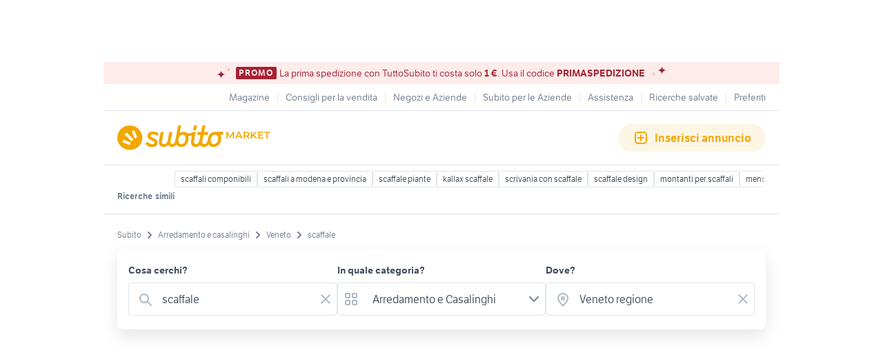

--- FILE ---
content_type: text/html; charset=utf-8
request_url: https://www.subito.it/annunci-veneto/vendita/arredamento-casalinghi/?q=scaffale
body_size: 28372
content:
<!DOCTYPE html><html lang="it"><head><meta charSet="utf-8" data-next-head=""/><meta name="viewport" content="width=device-width, initial-scale=1" data-next-head=""/><script src="https://sdk.privacy-center.org/bd1597a9-9e29-4189-bc67-064d912dff5d/loader.js?target=www.subito.it" fetchPriority="high" async="" data-next-head=""></script><meta name="google-adsense-account" content="sites-6949535538200610" data-next-head=""/><title data-next-head="">Scaffale - Mobili usati Veneto - Subito.it </title><meta name="description" content="Scaffale in vendita in arredamento e casalinghi in Veneto: scopri subito migliaia di annunci di privati e aziende e trova quello che cerchi su Subito.it " data-next-head=""/><meta name="robots" content="index,follow" data-next-head=""/><link rel="canonical" href="https://www.subito.it/annunci-veneto/vendita/arredamento-casalinghi/?q=scaffale" data-next-head=""/><meta property="og:title" content="Subito.it" data-next-head=""/><meta property="og:description" content="Scaffale in vendita in arredamento e casalinghi in Veneto: scopri subito migliaia di annunci di privati e aziende e trova quello che cerchi su Subito.it " data-next-head=""/><meta property="og:type" content="website" data-next-head=""/><meta property="og:image" content="" data-next-head=""/><meta property="og:url" content="https://www.subito.it" data-next-head=""/><meta property="og:site_name" content="Subito" data-next-head=""/><meta property="og:locale" content="it_IT" data-next-head=""/><meta name="twitter:card" content="summary_large_image" data-next-head=""/><meta name="twitter:site" content="@Subitoit" data-next-head=""/><link type="application/opensearchdescription+xml" rel="search" href="/static/metadata/osdd.xml"/><link href="/static/img/favicon-32.png" rel="icon" sizes="32x32"/><link href="/static/img/favicon-57.png" rel="icon" sizes="57x57"/><link href="/static/img/favicon-76.png" rel="icon" sizes="76x76"/><link href="/static/img/favicon-128.png" rel="icon" sizes="128x128"/><link href="/static/img/favicon-192.png" rel="icon" sizes="192x192"/><link href="/static/img/favicon-228.png" rel="icon" sizes="228x228"/><link href="/static/img/favicon-196.png" rel="shortcut icon" sizes="196x196"/><link href="/static/img/app-icon-192.png" rel="apple-touch-icon" sizes="192x192"/><meta name="theme-color" content="#ffffff"/><meta name="format-detection" content="telephone=no, address=no, email=no"/><link href="/static/manifest.json" rel="manifest"/><link href="https://assets.subito.it/static/fonts/LFTEtica-Book.woff2" rel="preload" as="font" crossorigin="anonymous" type="font/woff2"/><link href="https://assets.subito.it/static/fonts/LFTEtica-Semibold.woff2" rel="preload" as="font" crossorigin="anonymous" type="font/woff2"/><link href="https://images.sbito.it" rel="preconnect"/><link href="https://assets.subito.it/static/js/data-layer.js" rel="preload" as="script" crossorigin="anonymous"/><link href="https://cis.mpianalytics.com" rel="dns-prefetch"/><link rel="preload" href="/_next/static/chunks/c8fccbd06851f3f1.css" as="style"/><link rel="preload" href="/_next/static/chunks/3bb56b2d4ae75198.css" as="style"/><link rel="preload" href="/_next/static/chunks/ccfc453f3a2098ac.css" as="style"/><link rel="preload" href="/_next/static/chunks/d497da7e09003c96.css" as="style"/><link rel="preload" href="/_next/static/chunks/0a0fa6f79fa0f39e.css" as="style"/><link rel="preload" href="/_next/static/chunks/c275ce211ed2c19f.css" as="style"/><link rel="preload" href="/_next/static/chunks/0dfae09382167ab8.css" as="style"/><link rel="preload" href="/_next/static/chunks/4dee547503452630.css" as="style"/><link rel="preload" href="/_next/static/chunks/2d4164ed04dbe654.css" as="style"/><link rel="preload" href="/_next/static/chunks/b86c71a13a0cce04.css" as="style"/><link rel="preload" href="/_next/static/chunks/b10f9db0edff0f89.css" as="style"/><link rel="preload" href="/_next/static/chunks/8aef6ab92c0aaf9d.css" as="style"/><script data-next-head="">window.gdprAppliesGlobally=true;</script><script id="listing-schema" type="application/ld+json" data-next-head="">{"@context":"https://schema.org","@type":"Product","name":"scaffale","image":["https://images.sbito.it/api/v1/sbt-ads-images-pro/images/2e/2e266377-a0ec-473b-9f94-278563885ce1?rule=gallery-desktop-2x-auto","https://images.sbito.it/api/v1/sbt-ads-images-pro/images/78/78f82a25-5098-4da5-9eca-69d059000160?rule=gallery-desktop-2x-auto","https://images.sbito.it/api/v1/sbt-ads-images-pro/images/d2/d2e7f75c-9dcc-4e66-8231-4e13c81da273?rule=gallery-desktop-2x-auto"],"description":"Scaffale in vendita in arredamento e casalinghi in Veneto: scopri subito migliaia di annunci di privati e aziende e trova quello che cerchi su Subito.it ","offers":{"@type":"AggregateOffer","lowPrice":0,"highPrice":1200,"priceCurrency":"EUR","offerCount":2864}}</script><script type="application/ld+json">{"@context":"https://schema.org","@graph":[{"@type":"ImageObject","contentUrl":"https://images.sbito.it/api/v1/sbt-ads-images-pro/images/2e/2e266377-a0ec-473b-9f94-278563885ce1?rule=gallery-desktop-2x-auto","name":"scaffale rustico","caption":"scaffale rustico","description":"Scaffale rustico  a 4 ripiani ideale per appoggiare utensili di ogni tipo","creditText":"Subito","encodingFormat":"image/jpeg","datePublished":"2026-01-16T18:11:30","representativeOfPage":false},{"@type":"ImageObject","contentUrl":"https://images.sbito.it/api/v1/sbt-ads-images-pro/images/aa/aab0062f-f0ff-411f-b89c-dbaa8958947f?rule=gallery-desktop-2x-auto","name":"Scrivania e scaffale abbianti","caption":"Scrivania e scaffale abbianti","description":"Vendo scrivania e scaffale abbinati. Misure scrivania: 120cm lunghezza, profondità lato sinistro 59 cm mentre profondità lato destro 51 cm, altezza 73 cm. Presenta qualche segno di usura nel piano e nella gamba in metallo.\nScaffale abbinato, misure: larghezza 35,5 cm, profondita’ 28 cm, altezza 90 cm; lo scaffale volendo si può anche appendere. Entrambi sono della stessa ditta, sono di buona qualità e sono ben tenuti.","creditText":"Subito","encodingFormat":"image/jpeg","datePublished":"2026-01-16T19:33:49","representativeOfPage":false},{"@type":"ImageObject","contentUrl":"https://images.sbito.it/api/v1/sbt-ads-images-pro/images/ca/caf952f5-b39e-4236-a2a7-3d68c4f577a9?rule=gallery-desktop-2x-auto","name":"Scaffale","caption":"Scaffale","description":"Vendo 6 scaffali in metallo verniciato grigio antibatterico. Altezza 200 cm, profondita 50 cm, larghezza 100 cm. Vendo anche separatamente.\n80€ al pezzo","creditText":"Subito","encodingFormat":"image/jpeg","datePublished":"2026-01-16T13:03:45","representativeOfPage":false},{"@type":"ImageObject","contentUrl":"https://images.sbito.it/api/v1/sbt-ads-images-pro/images/95/95f48e43-db86-49b2-8ed8-b81ab4bbb301?rule=gallery-desktop-2x-auto","name":"Scaffale abete","caption":"Scaffale abete","description":"Scaffale:\n- telaio in abete massiccio. (3 pezzi)\n- 3 ripiani in melaminico rivestito in frassino.\n\nMisure: 186 x 56 x h 190,5\n\nOfferta ? 140,00","creditText":"Subito","encodingFormat":"image/jpeg","datePublished":"2026-01-16T13:59:53","representativeOfPage":false},{"@type":"ImageObject","contentUrl":"https://images.sbito.it/api/v1/sbt-ads-images-pro/images/ae/aedb0278-9530-4875-b592-81644a9bf0b0?rule=gallery-desktop-2x-auto","name":"mobile in metallo con scaffali","caption":"mobile in metallo con scaffali","description":"REGALO  mobile in metallo grigio scuro con piano in legno e 2 scaffali  - dimensioni 90x42 cm altezza 90 cm - ritiro a Marghera in orario ufficio in giorno da concordare - REGALO al primo che ritira","creditText":"Subito","encodingFormat":"image/jpeg","datePublished":"2026-01-16T20:01:44","representativeOfPage":false},{"@type":"ImageObject","contentUrl":"https://images.sbito.it/api/v1/sbt-ads-images-pro/images/a6/a649f987-624c-45cd-9727-c2396ac6fa7a?rule=gallery-desktop-2x-auto","name":"Scaffale acciaio cromato","caption":"Scaffale acciaio cromato","description":"Vendo scaffale in acciaio cromato in perfette condizioni.\nUn anno e mezzo di vita\n\nMisure in foto","creditText":"Subito","encodingFormat":"image/jpeg","datePublished":"2026-01-16T11:52:26","representativeOfPage":false},{"@type":"ImageObject","contentUrl":"https://images.sbito.it/api/v1/sbt-ads-images-pro/images/35/358bb8ad-26fd-42fa-9947-ccc1b7eeff54?rule=gallery-desktop-2x-auto","name":"Scaffale legno","caption":"Scaffale legno","description":"Scaffale in legno con ripiani  e cassetti \nMolto capiente \nL 290\nH 210\nP 45\nDa smontare \nConsegna a mano\nPagamento in contanti","creditText":"Subito","encodingFormat":"image/jpeg","datePublished":"2026-01-15T21:53:26","representativeOfPage":false},{"@type":"ImageObject","contentUrl":"https://images.sbito.it/api/v1/sbt-ads-images-pro/images/c3/c365e4f3-857a-47c8-b57f-e4e91a9c9a1e?rule=gallery-desktop-2x-auto","name":"Scaffale Ikea","caption":"Scaffale Ikea","description":"Scaffale bianco Ikea con mensole regolabili.","creditText":"Subito","encodingFormat":"image/jpeg","datePublished":"2026-01-15T08:20:06","representativeOfPage":false},{"@type":"ImageObject","contentUrl":"https://images.sbito.it/api/v1/sbt-ads-images-pro/images/70/705b74fc-bcdc-413c-94b0-6e62e50de3d4?rule=gallery-desktop-2x-auto","name":"Scaffale metallico ad incastro – Varie misure","caption":"Scaffale metallico ad incastro – Varie misure","description":"Scaffalatura metallica industriale ad incastro, ideale per magazzini, garage, officineo archivi. \n\nScaffale nuovo. \n\nMisure disponibili: \n\nAltezza: 2000/ 2500 /3000 mm\nLunghezza: 900/1200 / 1500/1800 mm \nProfondità: 500/ 600 mm \n\nStruttura robusta e modulare, facile montaggio senza bulloni. \n\nConsegna: ritiro a mano / consegna di persona.","creditText":"Subito","encodingFormat":"image/jpeg","datePublished":"2026-01-16T17:21:58","representativeOfPage":false},{"@type":"ImageObject","contentUrl":"https://images.sbito.it/api/v1/sbt-ads-images-pro/images/48/486de7b6-4954-41d4-bd1d-95a9b72a9937?rule=gallery-desktop-2x-auto","name":"Scaffale Ikea","caption":"Scaffale Ikea","description":"Scaffale Ikea bianco con mensole regolabili.\nFornito già montato come in foto.","creditText":"Subito","encodingFormat":"image/jpeg","datePublished":"2026-01-15T08:16:40","representativeOfPage":false},{"@type":"ImageObject","contentUrl":"https://images.sbito.it/api/v1/sbt-ads-images-pro/images/4a/4aefbacd-ff37-484e-9abb-355e72d75bc4?rule=gallery-desktop-2x-auto","name":"scaffale mobile portabottiglie","caption":"scaffale mobile portabottiglie","description":"Mobiletto, piccolo scaffale in legno con piano superiore in ceramica, e un piano intermedio porta bottiglie. Misure: cm 41x51x77 altezza.","creditText":"Subito","encodingFormat":"image/jpeg","datePublished":"2026-01-15T13:54:45","representativeOfPage":false},{"@type":"ImageObject","contentUrl":"https://images.sbito.it/api/v1/sbt-ads-images-pro/images/95/95c21487-3cbe-48ba-99c5-c18a70f8224d?rule=gallery-desktop-2x-auto","name":"Scafale per il fiorì","caption":"Scafale per il fiorì","description":"Causa inutilizzo vendo scaffale per il fiorì in ottime condizioni a 60 €.","creditText":"Subito","encodingFormat":"image/jpeg","datePublished":"2026-01-16T11:41:15","representativeOfPage":false},{"@type":"ImageObject","contentUrl":"https://images.sbito.it/api/v1/sbt-ads-images-pro/images/d1/d149a297-acfd-4189-99d8-eb00ac3c1536?rule=gallery-desktop-2x-auto","name":"Mobile/scaffale","caption":"Mobile/scaffale","description":"Vendo mobile/scaffale nero in legno sia da appendere alla parete che da tenere appoggiato a terra.","creditText":"Subito","encodingFormat":"image/jpeg","datePublished":"2026-01-13T14:23:58","representativeOfPage":false},{"@type":"ImageObject","contentUrl":"https://images.sbito.it/api/v1/sbt-ads-images-pro/images/0f/0ff1c87a-79df-49c2-9b0a-e26bad03ff9a?rule=gallery-desktop-2x-auto","name":"mobile scaffale","caption":"mobile scaffale","description":"49 euro. Vendo mobile scaffale in legno e metallo, nuovo, disponibili piu pezzi identici, misure H96 L74 P35.","creditText":"Subito","encodingFormat":"image/jpeg","datePublished":"2026-01-13T16:24:51","representativeOfPage":false},{"@type":"ImageObject","contentUrl":"https://images.sbito.it/api/v1/sbt-ads-images-pro/images/6c/6c9f157b-187e-4543-9438-72a415a5bde1?rule=gallery-desktop-2x-auto","name":"Scaffale murale","caption":"Scaffale murale","description":"4 m scaffale murale , come nuovo","creditText":"Subito","encodingFormat":"image/jpeg","datePublished":"2026-01-12T14:50:47","representativeOfPage":false},{"@type":"ImageObject","contentUrl":"https://images.sbito.it/api/v1/sbt-ads-images-pro/images/2f/2fe5b384-ca13-443a-9d81-a5cf0cad313c?rule=gallery-desktop-2x-auto","name":"Mobile con scaffali bianco","caption":"Mobile con scaffali bianco","description":"Vendo per inutilizzo mobile sviluppato in altezza con scaffali un po’ datato da soggiorno/cucina/bagno/camera di colore bianco, fatto in compensato. E’ abbastanza leggero e si puo’ smontare solo l’anta apribile. Si trova a Silea (TV) Misure: altezza 1.74 m, larghezza 30 cm, profondità 33cm. Non spedisco. Prezzo non trattabile.","creditText":"Subito","encodingFormat":"image/jpeg","datePublished":"2026-01-14T22:00:11","representativeOfPage":false},{"@type":"ImageObject","contentUrl":"https://images.sbito.it/api/v1/sbt-ads-images-pro/images/9c/9c9c3c30-667b-459f-a2a9-dee65a6fef05?rule=gallery-desktop-2x-auto","name":"Scaffalatura in legno ","caption":"Scaffalatura in legno ","description":"Scaffale in legno di abete, modulabile.\nUtilizzabile in vari modi e ambienti di casa. Come mobile camera, scaffale dispensa ecc. \nDimensioni\nAltezza 172 cm\nLarghezza 77 cm \nProfondità 50 cm","creditText":"Subito","encodingFormat":"image/jpeg","datePublished":"2026-01-16T16:11:56","representativeOfPage":false},{"@type":"ImageObject","contentUrl":"https://images.sbito.it/api/v1/sbt-ads-images-pro/images/0e/0ed20aaa-1fec-4d20-8165-44c4a7e57670?rule=gallery-desktop-2x-auto","name":"Scaffale Ikea","caption":"Scaffale Ikea","description":"Scaffale Ikea in laminato misure: 200x40x28 cm.","creditText":"Subito","encodingFormat":"image/jpeg","datePublished":"2026-01-11T22:44:10","representativeOfPage":false},{"@type":"ImageObject","contentUrl":"https://images.sbito.it/api/v1/sbt-ads-images-pro/images/b8/b8477ab4-e7de-4984-8433-0db7166414b0?rule=gallery-desktop-2x-auto","name":"mobiletto a tre scaffali ben tenuto  a 30 eur","caption":"mobiletto a tre scaffali ben tenuto  a 30 eur","description":"vendo bel mobiletto a due ante tre scaffali a 30 euro io sono a verona mio telefono 3491815690 enrico","creditText":"Subito","encodingFormat":"image/jpeg","datePublished":"2026-01-14T18:16:28","representativeOfPage":false},{"@type":"ImageObject","contentUrl":"https://images.sbito.it/api/v1/sbt-ads-images-pro/images/e4/e4fd796c-eddd-4366-949c-310160d69cc4?rule=gallery-desktop-2x-auto","name":"Scaffale ciliegio","caption":"Scaffale ciliegio","description":"Vendo scaffale impiallacciato ciliegio in buone condizioni. Misure 233X48x37","creditText":"Subito","encodingFormat":"image/jpeg","datePublished":"2026-01-11T13:18:15","representativeOfPage":false},{"@type":"ImageObject","contentUrl":"https://images.sbito.it/api/v1/sbt-ads-images-pro/images/e0/e02b84f0-a2bc-4194-a4e9-0755420086ff?rule=gallery-desktop-2x-auto","name":"Carrello scaffale con ruote Ikea Stenstorp","caption":"Carrello scaffale con ruote Ikea Stenstorp","description":"Carrello scaffale con ruote Ikea Stenstorp, bianco e legno di rovere naturale, larghezza 43 cm, altezza 90 cm, profondità minima 45 cm, profondità max 62 cm\n","creditText":"Subito","encodingFormat":"image/jpeg","datePublished":"2026-01-14T10:05:22","representativeOfPage":false},{"@type":"ImageObject","contentUrl":"https://images.sbito.it/api/v1/sbt-ads-images-pro/images/77/77d741ed-3115-4455-b078-049daa9ed713?rule=gallery-desktop-2x-auto","name":"Scaffali ","caption":"Scaffali ","description":"Scaffaluta in acciaio componibile","creditText":"Subito","encodingFormat":"image/jpeg","datePublished":"2026-01-06T18:27:23","representativeOfPage":false},{"@type":"ImageObject","contentUrl":"https://images.sbito.it/api/v1/sbt-ads-images-pro/images/3e/3efdff7d-3ab0-4e2b-aa07-be7c7f849624?rule=gallery-desktop-2x-auto","name":"scaffale ","caption":"scaffale ","description":"scaffale multifunzione ","creditText":"Subito","encodingFormat":"image/jpeg","datePublished":"2025-04-09T11:00:49","representativeOfPage":false},{"@type":"ImageObject","contentUrl":"https://images.sbito.it/api/v1/sbt-ads-images-pro/images/be/bec017c3-b2e7-41a9-a62c-876a0cef1e4e?rule=gallery-desktop-2x-auto","name":"Scaffale","caption":"Scaffale","description":"Scaffale in alluminio","creditText":"Subito","encodingFormat":"image/jpeg","datePublished":"2025-03-23T11:56:48","representativeOfPage":false},{"@type":"ImageObject","contentUrl":"https://images.sbito.it/api/v1/sbt-ads-images-pro/images/a9/a9bf518f-1d09-42f6-a74c-74e9ea7d9073?rule=gallery-desktop-2x-auto","name":"scaffale ","caption":"scaffale ","description":"piccolo scaffale h54x50x30","creditText":"Subito","encodingFormat":"image/jpeg","datePublished":"2025-08-24T17:24:57","representativeOfPage":false},{"@type":"ImageObject","contentUrl":"https://images.sbito.it/api/v1/sbt-ads-images-pro/images/4c/4cceeb71-2c73-4070-98ad-fa4eaeda4092?rule=gallery-desktop-2x-auto","name":"Scaffale","caption":"Scaffale","description":"Scaffale con 4 ante","creditText":"Subito","encodingFormat":"image/jpeg","datePublished":"2025-12-02T22:04:43","representativeOfPage":false},{"@type":"ImageObject","contentUrl":"https://images.sbito.it/api/v1/sbt-ads-images-pro/images/88/8873ac17-0891-4bb8-b88f-21c3a78f3e32?rule=gallery-desktop-2x-auto","name":"Scaffale","caption":"Scaffale","description":"Scaffale in lamiera e legno","creditText":"Subito","encodingFormat":"image/jpeg","datePublished":"2025-06-20T19:01:06","representativeOfPage":false},{"@type":"ImageObject","contentUrl":"https://images.sbito.it/api/v1/sbt-ads-images-pro/images/02/0284760a-88f9-4210-8a89-0585bf3716cb?rule=gallery-desktop-2x-auto","name":"scaffale ","caption":"scaffale ","description":"vendo scaffale praticamente nuovo.","creditText":"Subito","encodingFormat":"image/jpeg","datePublished":"2025-11-27T12:21:22","representativeOfPage":false},{"@type":"ImageObject","contentUrl":"https://images.sbito.it/api/v1/sbt-ads-images-pro/images/fd/fd73b279-77f7-4f20-afae-162e4dcfbe60?rule=gallery-desktop-2x-auto","name":"scaffali garage ","caption":"scaffali garage ","description":"vendo 3 scaffalature dimensioni 100x40 h180 cm\nferro verniciate","creditText":"Subito","encodingFormat":"image/jpeg","datePublished":"2026-01-15T21:38:50","representativeOfPage":false},{"@type":"ImageObject","contentUrl":"https://images.sbito.it/api/v1/sbt-ads-images-pro/images/1d/1dad1527-1024-473a-bb4e-5bb550123ad2?rule=gallery-desktop-2x-auto","name":"scaffali","caption":"scaffali","description":"Scaffali anche x negozio ottimo stato\n","creditText":"Subito","encodingFormat":"image/jpeg","datePublished":"2025-12-17T13:47:19","representativeOfPage":false}]}</script><style>
            @font-face {
              font-family: 'LFTEtica';
              font-display: fallback;
              src: url('https://assets.subito.it/static/fonts/LFTEtica-Book.woff2') format('woff2');
              font-weight: normal;
              font-style: normal;
            }
            @font-face {
              font-family: 'LFTEtica';
              font-display: fallback;
              src: url('https://assets.subito.it/static/fonts/LFTEtica-Semibold.woff2') format('woff2');
              font-weight: 600;
              font-style: normal;
            }
            body.hide-lira [class*="lira-container"],
            body.hide-lira [class*="adv-lira"],
            body.hide-lira [class*="adview-bottom"],
            body.hide-lira [class*="listing-below"],
            body.hide-lira [id*="home-skin"] {
              display: none !important;
            }
            body.hide-lira {
              background-image: none !important;
            }
          </style><script id="lira-config" data-nscript="beforeInteractive">window.liraSDKQueue = window.liraSDKQueue || [];</script><script id="didomi-config" data-nscript="beforeInteractive">window.didomiEventListeners = window.didomiEventListeners || [];</script><script id="gpt-config" data-nscript="beforeInteractive">window.googletag = window.googletag || { cmd: [] };</script><script id="tam-config" data-nscript="beforeInteractive">window.pbjs = window.pbjs || { que: [] };</script><script id="adsense-config" data-nscript="beforeInteractive">(function(g,o){g[o]=g[o]||function(){(g[o]['q']=g[o]['q']||[]).push(arguments)},g[o]['t']=1*new Date})(window,'_googCsa');</script><link rel="stylesheet" href="/_next/static/chunks/c8fccbd06851f3f1.css" data-n-g=""/><link rel="stylesheet" href="/_next/static/chunks/3bb56b2d4ae75198.css" data-n-g=""/><link rel="stylesheet" href="/_next/static/chunks/ccfc453f3a2098ac.css" data-n-g=""/><link rel="stylesheet" href="/_next/static/chunks/d497da7e09003c96.css" data-n-g=""/><link rel="stylesheet" href="/_next/static/chunks/0a0fa6f79fa0f39e.css" data-n-g=""/><link rel="stylesheet" href="/_next/static/chunks/c275ce211ed2c19f.css" data-n-g=""/><link rel="stylesheet" href="/_next/static/chunks/0dfae09382167ab8.css" data-n-g=""/><link rel="stylesheet" href="/_next/static/chunks/4dee547503452630.css" data-n-p=""/><link rel="stylesheet" href="/_next/static/chunks/2d4164ed04dbe654.css" data-n-p=""/><link rel="stylesheet" href="/_next/static/chunks/b86c71a13a0cce04.css" data-n-p=""/><link rel="stylesheet" href="/_next/static/chunks/b10f9db0edff0f89.css" data-n-p=""/><link rel="stylesheet" href="/_next/static/chunks/8aef6ab92c0aaf9d.css" data-n-p=""/><noscript data-n-css=""></noscript><script defer="" noModule="" src="/_next/static/chunks/a6dad97d9634a72d.js"></script><script defer="" src="/_next/static/chunks/f13889ed6e4772c1.js"></script><script src="/_next/static/chunks/1047bf7c1fb4a4fc.js" defer=""></script><script src="/_next/static/chunks/db280a4b52b40aeb.js" defer=""></script><script src="/_next/static/chunks/b3b7926d15e18b51.js" defer=""></script><script src="/_next/static/chunks/27ce594470ecd864.js" defer=""></script><script src="/_next/static/chunks/e8363c96a95e7e95.js" defer=""></script><script src="/_next/static/chunks/df63c0cdb71b34c0.js" defer=""></script><script src="/_next/static/chunks/41a8a65856422f60.js" defer=""></script><script src="/_next/static/chunks/4c27817f75f3f535.js" defer=""></script><script src="/_next/static/chunks/f9bde875d497ee33.js" defer=""></script><script src="/_next/static/chunks/ceddeacbf11e5c37.js" defer=""></script><script src="/_next/static/chunks/4cda2b75efd92d26.js" defer=""></script><script src="/_next/static/chunks/d1e1fd7eb8cf2287.js" defer=""></script><script src="/_next/static/chunks/03dbec734d40acc5.js" defer=""></script><script src="/_next/static/chunks/a54e4d17094787e6.js" defer=""></script><script src="/_next/static/chunks/turbopack-71582cc89e80ac93.js" defer=""></script><script src="/_next/static/chunks/eee1c716def664f3.js" defer=""></script><script src="/_next/static/chunks/31f90ab1747a35e0.js" defer=""></script><script src="/_next/static/chunks/42a88fb74bff5e19.js" defer=""></script><script src="/_next/static/chunks/b2d980655d4b96a1.js" defer=""></script><script src="/_next/static/chunks/31369c961a6ee000.js" defer=""></script><script src="/_next/static/chunks/d52a8abe791e0bb9.js" defer=""></script><script src="/_next/static/chunks/c106c996846bb5f4.js" defer=""></script><script src="/_next/static/chunks/0d47aa76a5c217d8.js" defer=""></script><script src="/_next/static/chunks/ce9f84c91e3b4ab4.js" defer=""></script><script src="/_next/static/chunks/daeee419ba719d41.js" defer=""></script><script src="/_next/static/chunks/c0496a15df526a43.js" defer=""></script><script src="/_next/static/chunks/e241ed08bdac2644.js" defer=""></script><script src="/_next/static/chunks/4c2da0fe8e07b317.js" defer=""></script><script src="/_next/static/chunks/turbopack-09098034311dd6f6.js" defer=""></script><script src="/_next/static/Y4QAmzsyNAwBV-Fl8RYzA/_ssgManifest.js" defer=""></script><script src="/_next/static/Y4QAmzsyNAwBV-Fl8RYzA/_buildManifest.js" defer=""></script></head><body><script>
              window.subito = {dataLayer: []};
              window.didomiOnReady = window.didomiOnReady || [];
              window.dataLayer = window.dataLayer || [];
              window.dataLayer.push({event: 'gtm.js', 'gtm.start': new Date().getTime()});</script><link rel="preload" as="image" href="https://assets.subito.it/static/logos/market.svg" crossorigin=""/><link rel="preload" as="image" href="https://assets.subito.it/static/icons/cactus/arrow-right.svg" crossorigin=""/><link rel="preload" as="image" href="https://assets.subito.it/static/icons/cactus/back-arrow.svg" crossorigin=""/><div id="__next"><style>
            #skinadvtop2 ~ body #apn_skin_tag {
              height: 0!important;
            }
        </style><div id="apn_skin_tag" style="max-height:122px;position:sticky;text-align:center;top:0;height:90px"></div><div id="apnx_preroll_wrapper" style="position:fixed;bottom:0;right:0;z-index:1"><div id="apnx_preroll" style="display:none;width:400px;margin-right:20px;margin-bottom:73px;text-align:end;background-color:#fff"></div><div id="apnx_preroll_close_button" style="position:absolute;top:4px;right:25px;width:35px;height:20px;z-index:2;display:none;font-size:12px;font-weight:500;cursor:pointer">Chiudi</div></div><div id="layout" class="layout-module-scss-module__S9Zxhq__wrapper theme-yellowMarket" data-testid="layout"><div data-google-interstitial="false"><div class="index-module_header-container__lxbI8 index-module_visible__5uywn"><section aria-label="Banner promozionale" class="index-module_sticky-banner__0mfJe theme-redCorporate index-module_sticky-banner--text-only__CLenw"><div class="stars-module_stars-container__IGpIG"><svg xmlns="http://www.w3.org/2000/svg" fill="none" viewBox="0 0 14 12" width="7" height="6" class="stars-module_star__-sbye stars-module_star-small__88Nrt stars-module_star-small-left__r0grf"><path fill="var(--sbt-primary-color-l2)" d="M6.55.16c0 1.54.7 3.02 1.92 4.12a6.99 6.99 0 0 0 4.63 1.7c-1.74 0-3.4.62-4.63 1.7a5.52 5.52 0 0 0-1.92 4.12 5.5 5.5 0 0 0-1.92-4.11A6.99 6.99 0 0 0 0 5.99a7 7 0 0 0 4.63-1.71A5.52 5.52 0 0 0 6.55.16Z"></path></svg><svg xmlns="http://www.w3.org/2000/svg" fill="none" viewBox="0 0 14 12" width="14" height="12" class="stars-module_star__-sbye stars-module_star-big__mFCAU stars-module_star-big-left__TCXw2"><path fill="var(--sbt-primary-color-d2)" d="M6.55.16c0 1.54.7 3.02 1.92 4.12a6.99 6.99 0 0 0 4.63 1.7c-1.74 0-3.4.62-4.63 1.7a5.52 5.52 0 0 0-1.92 4.12 5.5 5.5 0 0 0-1.92-4.11A6.99 6.99 0 0 0 0 5.99a7 7 0 0 0 4.63-1.71A5.52 5.52 0 0 0 6.55.16Z"></path></svg></div><span class="overline small index-module_badge__KqPt3 index-module_badge__LFSGS">PROMO</span><div class="index-module_text__Ic-c5"><p>La prima spedizione con TuttoSubito ti costa solo <strong>1 €</strong>. Usa il codice <strong>PRIMASPEDIZIONE</strong></p></div><div class="stars-module_stars-container__IGpIG"><svg xmlns="http://www.w3.org/2000/svg" fill="none" viewBox="0 0 14 12" width="14" height="12" class="stars-module_star__-sbye stars-module_star-big__mFCAU stars-module_star-big-right__xOCH2"><path fill="var(--sbt-primary-color-d2)" d="M6.55.16c0 1.54.7 3.02 1.92 4.12a6.99 6.99 0 0 0 4.63 1.7c-1.74 0-3.4.62-4.63 1.7a5.52 5.52 0 0 0-1.92 4.12 5.5 5.5 0 0 0-1.92-4.11A6.99 6.99 0 0 0 0 5.99a7 7 0 0 0 4.63-1.71A5.52 5.52 0 0 0 6.55.16Z"></path></svg><svg xmlns="http://www.w3.org/2000/svg" fill="none" viewBox="0 0 14 12" width="7" height="6" class="stars-module_star__-sbye stars-module_star-small__88Nrt stars-module_star-small-right__luDU-"><path fill="var(--sbt-primary-color-l2)" d="M6.55.16c0 1.54.7 3.02 1.92 4.12a6.99 6.99 0 0 0 4.63 1.7c-1.74 0-3.4.62-4.63 1.7a5.52 5.52 0 0 0-1.92 4.12 5.5 5.5 0 0 0-1.92-4.11A6.99 6.99 0 0 0 0 5.99a7 7 0 0 0 4.63-1.71A5.52 5.52 0 0 0 6.55.16Z"></path></svg><svg xmlns="http://www.w3.org/2000/svg" fill="none" viewBox="0 0 14 12" width="3.5" height="3" class="stars-module_star__-sbye stars-module_star-very-small__6yrWB stars-module_star-very-small-right__CTEg5"><path fill="var(--sbt-primary-color-l2)" d="M6.55.16c0 1.54.7 3.02 1.92 4.12a6.99 6.99 0 0 0 4.63 1.7c-1.74 0-3.4.62-4.63 1.7a5.52 5.52 0 0 0-1.92 4.12 5.5 5.5 0 0 0-1.92-4.11A6.99 6.99 0 0 0 0 5.99a7 7 0 0 0 4.63-1.71A5.52 5.52 0 0 0 6.55.16Z"></path></svg></div></section><div class="index-module_fluid-container__3n68n"><div class="index-module_fluid-column__xe0jo"><a class="index-module_header-link__pcEnw" href="https://www.subito.it"><div class="index-module_header-icon__W6am6"><svg width="24" height="24" xmlns="http://www.w3.org/2000/svg"><g fill-rule="nonzero"><path d="M20.604 12.12l-2.244.838c-.322.12-.693-.025-.823-.324l-3.491-7.99c-.13-.3.027-.643.35-.763l2.244-.838c.322-.121.693.024.824.323l3.49 7.99c.13.3-.027.643-.35.763M14.84 13.335l-1.505 1.505a.552.552 0 0 1-.778 0L5.16 7.443a.552.552 0 0 1 0-.778L6.665 5.16a.551.551 0 0 1 .777 0l7.398 7.397a.552.552 0 0 1 0 .778M12.957 18.36l-.838 2.244c-.12.323-.463.48-.762.35l-7.99-3.491c-.3-.13-.445-.501-.325-.824l.84-2.244c.12-.322.463-.48.76-.35l7.992 3.492c.299.13.444.5.323.824"></path></g></svg></div><p class="index-module_link-title__mnAgF">Home</p></a></div><div class="index-module_fluid-column__xe0jo"><a class="index-module_header-link__pcEnw index-module_active__3IQoN" href="#"><div class="index-module_header-icon__W6am6"><svg width="24" height="24" xmlns="http://www.w3.org/2000/svg"><path d="M15.05 16.463a7.5 7.5 0 1 1 1.414-1.414l4.243 4.244a1 1 0 0 1-1.414 1.414l-4.244-4.244zM10.5 16a5.5 5.5 0 1 0 0-11 5.5 5.5 0 0 0 0 11z" fill-rule="evenodd"></path></svg></div><p class="index-module_link-title__mnAgF">Cerca</p></a></div><div class="index-module_fluid-column__xe0jo"><a class="index-module_header-link__pcEnw" href="https://www.subito.it/vendere/"><div class="index-module_header-icon__W6am6"><svg width="24" height="24" xmlns="http://www.w3.org/2000/svg"><path d="M8 5a3 3 0 0 0-3 3v8a3 3 0 0 0 3 3h8a3 3 0 0 0 3-3V8a3 3 0 0 0-3-3H8zm0-2h8a5 5 0 0 1 5 5v8a5 5 0 0 1-5 5H8a5 5 0 0 1-5-5V8a5 5 0 0 1 5-5zm5 8h3a1 1 0 0 1 0 2h-3v3a1 1 0 0 1-2 0v-3H8a1 1 0 0 1 0-2h3V8a1 1 0 0 1 2 0v3z" fill-rule="evenodd"></path></svg></div><p class="index-module_link-title__mnAgF">Vendi</p></a></div><div class="index-module_fluid-column__xe0jo"><a class="index-module_header-link__pcEnw" href="https://areariservata.subito.it/messaggi"><div class="index-module_header-icon__W6am6"><svg width="24" height="24" xmlns="http://www.w3.org/2000/svg"><path d="M6 19H5a3 3 0 0 1-3-3V8a3 3 0 0 1 3-3h14a3 3 0 0 1 3 3v8a3 3 0 0 1-3 3h-7.667L9.2 20.6A2 2 0 0 1 6 19zm13-2a1 1 0 0 0 1-1V8a1 1 0 0 0-1-1H5a1 1 0 0 0-1 1v8a1 1 0 0 0 1 1h3v2l2.667-2H19zM9 12a1 1 0 1 1-2 0 1 1 0 0 1 2 0zm4 0a1 1 0 1 1-2 0 1 1 0 0 1 2 0zm4 0a1 1 0 1 1-2 0 1 1 0 0 1 2 0z" fill-rule="evenodd"></path></svg></div><p class="index-module_link-title__mnAgF">Messaggi</p></a></div><div class="index-module_fluid-column__xe0jo"><a class="index-module_header-link__pcEnw"><div class="index-module_header-icon__W6am6"></div><p class="index-module_link-title__mnAgF"></p></a></div></div></div><section role="dialog" aria-modal="true"><div class="index-module_sidebar-container__czSgA index-module_sidebar-right__hvyPB"><div class="index-module_sidebar-header__BQAvP"><h6 class="headline-6 index-module_header-text__LOM6i">Accedi</h6><button class="button-text index-module_sbt-button__hQMUx index-module_text__nhl4i index-module_large__Zhzux index-module_icon-only__gkRU8 index-module_close-button__1JSPd" aria-label="Chiudi il menù"><svg role="img" aria-hidden="true" width="16px" height="16px" viewBox="0 0 18 18" xmlns="http://www.w3.org/2000/svg" xmlns:xlink="http://www.w3.org/1999/xlink" class=""><g id="Close" stroke="none" stroke-width="1" fill="#aeb9c6" fill-rule="evenodd"><path d="M7.99 9L4.21 5.22a.714.714 0 0 1 1.01-1.01L9 7.99l3.78-3.78a.714.714 0 0 1 1.01 1.01L10.01 9l3.78 3.78a.714.714 0 0 1-1.01 1.01L9 10.01l-3.78 3.78a.714.714 0 0 1-1.01-1.01L7.99 9z"></path></g></svg></button></div><div class="index-module_sidebar-content__vBHsJ"><menu class="index-module_menu-list__ZiPDz"><li class="index-module_item__vvcgL"><a href="https://areariservata.subito.it/transazioni/lista" class="index-module_item-link__deMmy"><svg width="24" height="25" fill="none" xmlns="http://www.w3.org/2000/svg"><path fill-rule="evenodd" clip-rule="evenodd" d="m12.216 4.524.14.042 9 3.428.076.033.144.084.103.083.052.052.09.112.077.13.038.087.033.106.025.141.006.107v9.142a1 1 0 0 1-.532.884l-.112.05-9.04 3.444-.184.042-.152.01-.112-.01-.113-.021-.111-.035-9-3.43a1 1 0 0 1-.636-.81L2 18.07V8.88l.006-.059L2 8.93l.002-.063.027-.176.037-.117.047-.107.059-.098.079-.102.114-.11.1-.072.112-.062.103-.042 8.964-3.414a1 1 0 0 1 .457-.06l.115.018ZM20 17.38v-7.058l-.666.238-.567.21c-.263.099-.511.195-.74.288l-.362.15a17.81 17.81 0 0 0-.166.07L17.5 13.5a1 1 0 0 1-1.993.117L15.5 13.5v-1.407l-2.5.952v7.004l7-2.668ZM4 10.379v7.003l7 2.667v-7.003l-7-2.667Zm3.5-2.096-1.692.645L12 11.287l1.691-.644L7.5 8.283Zm4.499-1.714-1.691.644 6.147 2.343.388-.171c.137-.059.282-.119.434-.18l.25-.1.56-.216-6.088-2.32Z" fill="#717e8f"></path></svg><p class="book body-text">I tuoi ordini</p></a></li><li class="index-module_item__vvcgL"><a href="https://areariservata.subito.it/annunci" class="index-module_item-link__deMmy"><svg width="24" height="25" fill="none" xmlns="http://www.w3.org/2000/svg"><path fill-rule="evenodd" clip-rule="evenodd" d="M5 2.5h14a2 2 0 0 1 2 2v16a2 2 0 0 1-2 2H5a2 2 0 0 1-2-2v-16a2 2 0 0 1 2-2Zm0 2v16h14v-16H5Zm2 1h10a1 1 0 0 1 1 1v5a1 1 0 0 1-1 1H7a1 1 0 0 1-1-1v-5a1 1 0 0 1 1-1Zm1 2v3h8v-3H8Zm-2 7a1 1 0 0 1 1-1h10a1 1 0 1 1 0 2H7a1 1 0 0 1-1-1Zm1 2a1 1 0 1 0 0 2h8a1 1 0 1 0 0-2H7Z" fill="#717e8f"></path></svg><p class="book body-text">I tuoi annunci</p></a></li><li class="index-module_item__vvcgL"><a href="https://areariservata.subito.it/preferiti" class="index-module_item-link__deMmy"><svg width="24" height="25" fill="none" xmlns="http://www.w3.org/2000/svg"><path fill-rule="evenodd" clip-rule="evenodd" d="M16 3.5c3.552 0 6 2.448 6 6 0 4.098-3.212 8.024-9.479 11.853a1 1 0 0 1-1.043 0C5.213 17.523 2 13.598 2 9.5c0-3.552 2.448-6 6-6 1.397 0 2.728.682 4 1.987C13.272 4.182 14.603 3.5 16 3.5Zm4 6c0-2.448-1.552-4-4-4-.981 0-2.058.673-3.22 2.125a1 1 0 0 1-1.56 0C10.057 6.173 8.98 5.5 8 5.5c-2.448 0-4 1.552-4 4 0 3.136 2.619 6.433 8 9.823 5.381-3.39 8-6.687 8-9.823Z" fill="#717e8f"></path></svg><p class="book body-text">Preferiti</p></a></li><li class="index-module_item__vvcgL"><a href="https://areariservata.subito.it/ricerche" class="index-module_item-link__deMmy"><svg width="24" height="25" fill="none" xmlns="http://www.w3.org/2000/svg"><path fill-rule="evenodd" clip-rule="evenodd" d="M17.5 16.562a6.955 6.955 0 0 1-1.158.536 1 1 0 0 1-.67-1.884A4.996 4.996 0 0 0 19 10.5a5 5 0 0 0-8.727-3.334 1 1 0 0 1-1.49-1.334 7 7 0 0 1 10.823 8.86l3.101 3.1a1 1 0 0 1-1.414 1.415l-3.1-3.1c-.22.164-.452.316-.692.455ZM15 12.388c0-2.106-1.722-3.888-3.824-3.888A3.835 3.835 0 0 0 8.5 9.583 3.835 3.835 0 0 0 5.824 8.5C3.721 8.5 2 10.273 2 12.377c0 2.217 1.16 4.155 3.08 5.885.512.461 1.049.881 1.634 1.294.235.166.706.483.923.63l.113.076a1.298 1.298 0 0 0 1.5 0l.112-.076c.216-.145.689-.464.924-.63a17.491 17.491 0 0 0 1.633-1.294C13.84 16.532 15 14.598 15 12.388Zm-4.42 4.388c-.446.403-.923.775-1.447 1.146-.146.103-.408.28-.633.433-.225-.152-.487-.33-.633-.433a15.447 15.447 0 0 1-1.448-1.146C4.88 15.388 4 13.921 4 12.377c0-1.013.839-1.877 1.824-1.877.791 0 1.483.5 1.73 1.223.308.902 1.584.902 1.892 0a1.822 1.822 0 0 1 1.73-1.223c.982 0 1.824.872 1.824 1.888 0 1.536-.878 3-2.42 4.388Z" fill="#717e8f"></path><mask id="a" maskUnits="userSpaceOnUse" x="2" y="3" width="21" height="18"><path fill-rule="evenodd" clip-rule="evenodd" d="M17.5 16.562a6.955 6.955 0 0 1-1.158.536 1 1 0 0 1-.67-1.884A4.996 4.996 0 0 0 19 10.5a5 5 0 0 0-8.727-3.334 1 1 0 0 1-1.49-1.334 7 7 0 0 1 10.823 8.86l3.101 3.1a1 1 0 0 1-1.414 1.415l-3.1-3.1c-.22.164-.452.316-.692.455ZM15 12.388c0-2.106-1.722-3.888-3.824-3.888A3.835 3.835 0 0 0 8.5 9.583 3.835 3.835 0 0 0 5.824 8.5C3.721 8.5 2 10.273 2 12.377c0 2.217 1.16 4.155 3.08 5.885.512.461 1.049.881 1.634 1.294.235.166.706.483.923.63l.113.076a1.298 1.298 0 0 0 1.5 0l.112-.076c.216-.145.689-.464.924-.63a17.491 17.491 0 0 0 1.633-1.294C13.84 16.532 15 14.598 15 12.388Zm-4.42 4.388c-.446.403-.923.775-1.447 1.146-.146.103-.408.28-.633.433-.225-.152-.487-.33-.633-.433a15.447 15.447 0 0 1-1.448-1.146C4.88 15.388 4 13.921 4 12.377c0-1.013.839-1.877 1.824-1.877.791 0 1.483.5 1.73 1.223.308.902 1.584.902 1.892 0a1.822 1.822 0 0 1 1.73-1.223c.982 0 1.824.872 1.824 1.888 0 1.536-.878 3-2.42 4.388Z" fill="#fff"></path></mask></svg><p class="book body-text">Ricerche salvate</p></a></li><li class="index-module_item__vvcgL"><a href="https://areariservata.subito.it/garage" class="index-module_item-link__deMmy"><svg role="img" aria-hidden="true" width="24px" height="24px" viewBox="0 0 37 33" xmlns="http://www.w3.org/2000/svg" xmlns:xlink="http://www.w3.org/1999/xlink" class=""><g id="Car" stroke="none" stroke-width="1" fill="#717e8f" fill-rule="evenodd"><path d="M18.498.133a27.713 27.713 0 0 1 3.935.288l.417.06.26.038a116.8 116.8 0 0 1 2.873.5c2.333.422 4.451 2.107 5.245 4.289.213.587.313 1.017.48 1.924l.004.019c.049.265.09.478.13.661a24.328 24.328 0 0 1 1.14-.002l.462.003c1.844.006 2.976 1.63 2.983 3.466.004 1.469-.731 2.785-1.974 3.258.263.611.451 1.085.615 1.564.322.939.498 1.77.506 2.561.006.737.01 1.501.011 2.363V23l-.001.524v.293l-.002.3v.164l-.001.379-.001.475-.005 1.65v.597l-.001.886c0 2.505-1.804 4.188-4.051 4.196-2.247.007-4.06-1.664-4.06-4.158H9.535c0 2.495-1.82 4.165-4.07 4.158-2.255-.008-4.059-1.696-4.04-4.205L1.43 26.9v-.915l-.006-1.897-.001-.41-.006-1.884-.001-.605c-.001-.952.001-1.65.008-2.427.007-.79.184-1.622.505-2.56.164-.48.352-.952.614-1.562C1.297 14.17.567 12.852.57 11.38c.007-1.839 1.126-3.46 2.972-3.466.14 0 .249-.001.498-.004l.419-.003c.26-.001.484 0 .698.003.04-.183.08-.395.13-.658l.003-.019c.167-.907.266-1.337.48-1.925.794-2.181 2.912-3.866 5.245-4.287C12.63.728 13.28.613 13.887.52l.26-.04.417-.059a27.708 27.708 0 0 1 3.934-.288zM4.473 10.467l-.41.004-.512.003c-.194.001-.417.325-.42.913 0 .57.212.87.438.874l.066.001h.635l.142-.001c.91 0 1.53.922 1.186 1.764-.087.212-.181.434-.308.725l-.322.735c-.277.64-.463 1.1-.616 1.546-.24.7-.362 1.279-.367 1.755-.007.768-.01 1.46-.008 2.406v.601l.007 1.876.002.41.005 1.906v.921c0 .482-.003.922-.006 1.372-.007 1.044.61 1.621 1.488 1.624.878.003 1.5-.568 1.5-1.596v-1.28c0-.708.574-1.281 1.281-1.281h20.49c.707 0 1.28.573 1.28 1.28v1.281c0 1.03.618 1.6 1.49 1.596.876-.003 1.498-.583 1.498-1.634l.001-.889v-.189l.001-.409.004-1.653.002-.475v-.378l.001-.164v-.3l.002-.293v-2.386c0-.857-.004-1.617-.01-2.347-.005-.475-.128-1.053-.368-1.754a20.536 20.536 0 0 0-.616-1.546l-.321-.735a31.987 31.987 0 0 1-.308-.725 1.28 1.28 0 0 1 1.186-1.764h.2l.566.001h.068c.228-.004.447-.31.446-.875-.002-.583-.232-.912-.432-.913l-.478-.003-.34-.004c-.281-.002-.507 0-.768.007.045-.001-.008.008-.115.027l-.142.026-.128.017c-.749.484-1.818 1.07-3.174 1.651a24.76 24.76 0 0 1-9.79 2.024c-3.55 0-6.84-.76-9.79-2.024-1.375-.589-2.454-1.183-3.205-1.67a1.658 1.658 0 0 1-.102-.021l-.06-.014c-.053-.012-.081-.018-.017-.016-.257-.007-.519-.009-.852-.007zm19.148 7.594a1.28 1.28 0 1 1 0 2.561H13.376a1.28 1.28 0 0 1 0-2.56h10.245zm5.123-1.92a1.28 1.28 0 1 1-1.28 1.278 1.28 1.28 0 0 1 1.28-1.279zm-20.49 0a1.28 1.28 0 1 1-1.28 1.278 1.28 1.28 0 0 1 1.28-1.279zM18.498 2.693a25.182 25.182 0 0 0-3.58.264c-.896.125-1.296.194-3.448.582-1.462.264-2.821 1.345-3.293 2.642-.15.414-.226.742-.369 1.515l-.003.019c-.082.441-.148.773-.221 1.066.628.36 1.341.72 2.133 1.059a22.216 22.216 0 0 0 8.781 1.817c3.18 0 6.134-.682 8.782-1.817.926-.397 1.744-.82 2.446-1.242l-.312.185c-.073-.294-.14-.626-.221-1.068l-.004-.02c-.142-.772-.218-1.1-.368-1.513-.472-1.298-1.832-2.379-3.293-2.643-2.152-.388-2.552-.457-3.447-.582a25.192 25.192 0 0 0-3.583-.264z" fill-rule="evenodd" clip-rule="evenodd"></path></g></svg><p class="book body-text">Il tuo garage</p><span class="overline small index-module_badge__LFSGS index-module_themed__RzZ7w">New</span></a></li></menu><div class="index-module_sidebar-bottom__1flbJ"><div class="index-module_actions-container__lVLoK"><a href="https://areariservata.subito.it/login_form" class="index-module_link__nwIkS index-module_solid__oARUV index-module_medium__4CM9m index-module_login__btn__-koW4"><span class="button-text normal index-module_button-text__xHoM9">Accedi</span></a><a href="https://areariservata.subito.it/form"><p class="body-text small index-module_signup__copy__3Z44Y">Non hai ancora un account? <strong>Registrati</strong></p></a></div></div></div></div><div class="index-module_sidebar-overlay__LW4a0" aria-hidden="true"></div></section><header class="index-module_header-wrapper__DdDr3"><section aria-label="Banner promozionale" class="index-module_sticky-banner__0mfJe theme-redCorporate index-module_sticky-banner--text-only__CLenw"><div class="stars-module_stars-container__IGpIG"><svg xmlns="http://www.w3.org/2000/svg" fill="none" viewBox="0 0 14 12" width="7" height="6" class="stars-module_star__-sbye stars-module_star-small__88Nrt stars-module_star-small-left__r0grf"><path fill="var(--sbt-primary-color-l2)" d="M6.55.16c0 1.54.7 3.02 1.92 4.12a6.99 6.99 0 0 0 4.63 1.7c-1.74 0-3.4.62-4.63 1.7a5.52 5.52 0 0 0-1.92 4.12 5.5 5.5 0 0 0-1.92-4.11A6.99 6.99 0 0 0 0 5.99a7 7 0 0 0 4.63-1.71A5.52 5.52 0 0 0 6.55.16Z"></path></svg><svg xmlns="http://www.w3.org/2000/svg" fill="none" viewBox="0 0 14 12" width="14" height="12" class="stars-module_star__-sbye stars-module_star-big__mFCAU stars-module_star-big-left__TCXw2"><path fill="var(--sbt-primary-color-d2)" d="M6.55.16c0 1.54.7 3.02 1.92 4.12a6.99 6.99 0 0 0 4.63 1.7c-1.74 0-3.4.62-4.63 1.7a5.52 5.52 0 0 0-1.92 4.12 5.5 5.5 0 0 0-1.92-4.11A6.99 6.99 0 0 0 0 5.99a7 7 0 0 0 4.63-1.71A5.52 5.52 0 0 0 6.55.16Z"></path></svg></div><span class="overline small index-module_badge__KqPt3 index-module_badge__LFSGS">PROMO</span><div class="index-module_text__Ic-c5"><p>La prima spedizione con TuttoSubito ti costa solo <strong>1 €</strong>. Usa il codice <strong>PRIMASPEDIZIONE</strong></p></div><div class="stars-module_stars-container__IGpIG"><svg xmlns="http://www.w3.org/2000/svg" fill="none" viewBox="0 0 14 12" width="14" height="12" class="stars-module_star__-sbye stars-module_star-big__mFCAU stars-module_star-big-right__xOCH2"><path fill="var(--sbt-primary-color-d2)" d="M6.55.16c0 1.54.7 3.02 1.92 4.12a6.99 6.99 0 0 0 4.63 1.7c-1.74 0-3.4.62-4.63 1.7a5.52 5.52 0 0 0-1.92 4.12 5.5 5.5 0 0 0-1.92-4.11A6.99 6.99 0 0 0 0 5.99a7 7 0 0 0 4.63-1.71A5.52 5.52 0 0 0 6.55.16Z"></path></svg><svg xmlns="http://www.w3.org/2000/svg" fill="none" viewBox="0 0 14 12" width="7" height="6" class="stars-module_star__-sbye stars-module_star-small__88Nrt stars-module_star-small-right__luDU-"><path fill="var(--sbt-primary-color-l2)" d="M6.55.16c0 1.54.7 3.02 1.92 4.12a6.99 6.99 0 0 0 4.63 1.7c-1.74 0-3.4.62-4.63 1.7a5.52 5.52 0 0 0-1.92 4.12 5.5 5.5 0 0 0-1.92-4.11A6.99 6.99 0 0 0 0 5.99a7 7 0 0 0 4.63-1.71A5.52 5.52 0 0 0 6.55.16Z"></path></svg><svg xmlns="http://www.w3.org/2000/svg" fill="none" viewBox="0 0 14 12" width="3.5" height="3" class="stars-module_star__-sbye stars-module_star-very-small__6yrWB stars-module_star-very-small-right__CTEg5"><path fill="var(--sbt-primary-color-l2)" d="M6.55.16c0 1.54.7 3.02 1.92 4.12a6.99 6.99 0 0 0 4.63 1.7c-1.74 0-3.4.62-4.63 1.7a5.52 5.52 0 0 0-1.92 4.12 5.5 5.5 0 0 0-1.92-4.11A6.99 6.99 0 0 0 0 5.99a7 7 0 0 0 4.63-1.71A5.52 5.52 0 0 0 6.55.16Z"></path></svg></div></section><nav class="index-module_top-link-container__1kIBU"><ul><li><a href="https://www.subito.it/magazine/#?utm_source=sbtclassified&amp;utm_medium=listingheader"><span class="body-text small">Magazine</span></a></li><li><a href="https://info.subito.it/per-i-privati.htm"><span class="body-text small">Consigli per la vendita</span></a></li><li><a href="https://impresapiu.subito.it/shops?xtfrom=header_menu"><span class="body-text small">Negozi e Aziende</span></a></li><li><a href="https://aziende.subito.it/"><span class="body-text small">Subito per le Aziende</span></a></li><li><a href="https://assistenza.subito.it/hc/it"><span class="body-text small">Assistenza</span></a></li><li><a href="https://areariservata.subito.it/ricerche"><span class="body-text small">Ricerche salvate</span></a></li><li><a href="https://areariservata.subito.it/preferiti"><span class="body-text small">Preferiti</span></a></li></ul></nav><div class="index-module_header__r5EmJ"><a href="https://www.subito.it" title="Subito.it" aria-label="Torna alla pagina principale"><img src="https://assets.subito.it/static/logos/market.svg" width="230" height="36" alt="" class="market-logo" crossorigin="anonymous"/></a><div class="index-module_top-menu-container__IpvvE"></div><a href="https://www.subito.it/vendere/" class="index-module_link__nwIkS index-module_solid-lite__BOtaH index-module_medium__4CM9m"><svg width="24" height="24" xmlns="http://www.w3.org/2000/svg"><path d="M8 5a3 3 0 0 0-3 3v8a3 3 0 0 0 3 3h8a3 3 0 0 0 3-3V8a3 3 0 0 0-3-3H8zm0-2h8a5 5 0 0 1 5 5v8a5 5 0 0 1-5 5H8a5 5 0 0 1-5-5V8a5 5 0 0 1 5-5zm5 8h3a1 1 0 0 1 0 2h-3v3a1 1 0 0 1-2 0v-3H8a1 1 0 0 1 0-2h3V8a1 1 0 0 1 2 0v3z" fill-rule="evenodd"></path></svg><span class="button-text normal index-module_button-text__xHoM9">Inserisci annuncio</span></a></div></header></div><main class="layout-module-scss-module__S9Zxhq__main"><div data-google-interstitial="false"><div class="index-module_notificationContainer__xLNyJ"></div></div><div><style>
        @media (max-width: 767px) {
          /* This should be the banner for apps flyer for the installation
          of the APP */
          #af-smart-banner.afb-container {
            z-index: 101;
          }
        }
      </style><noscript><style>
        #banner_container {
          flex: 0 !important;
        }
      </style></noscript><div data-google-interstitial="false"><section class="Header-module-scss-module__HtywvW__wrapper" aria-labelledby="internal-links-heading"><h2 id="internal-links-heading" class="caption book small Header-module-scss-module__HtywvW__header">Ricerche <span class="Header-module-scss-module__HtywvW__header__extra"> simili</span></h2><div id="internal-links-panel" class="Header-module-scss-module__HtywvW__chips-wrapper"><a role="button" href="https://www.subito.it/annunci-italia/vendita/arredamento-casalinghi/?q=scaffali+componibili" target="_self" class="index-module_sbt-chip__fj-ed index-module_weight-book__8RzzL index-module_size-small__PzfwT Header-module-scss-module__HtywvW__chip">scaffali componibili</a><a role="button" href="https://www.subito.it/annunci-emilia-romagna/vendita/arredamento-casalinghi/modena/?q=scaffali" target="_self" class="index-module_sbt-chip__fj-ed index-module_weight-book__8RzzL index-module_size-small__PzfwT Header-module-scss-module__HtywvW__chip">scaffali a modena e provincia</a><a role="button" href="https://www.subito.it/annunci-italia/vendita/arredamento-casalinghi/?q=scaffale+piante" target="_self" class="index-module_sbt-chip__fj-ed index-module_weight-book__8RzzL index-module_size-small__PzfwT Header-module-scss-module__HtywvW__chip">scaffale piante</a><a role="button" href="https://www.subito.it/annunci-italia/vendita/arredamento-casalinghi/?q=kallax+scaffale" target="_self" class="index-module_sbt-chip__fj-ed index-module_weight-book__8RzzL index-module_size-small__PzfwT Header-module-scss-module__HtywvW__chip">kallax scaffale</a><a role="button" href="https://www.subito.it/annunci-italia/vendita/arredamento-casalinghi/?q=scrivania+con+scaffale" target="_self" class="index-module_sbt-chip__fj-ed index-module_weight-book__8RzzL index-module_size-small__PzfwT Header-module-scss-module__HtywvW__chip">scrivania con scaffale</a><a role="button" href="https://www.subito.it/annunci-italia/vendita/arredamento-casalinghi/?q=scaffale+design" target="_self" class="index-module_sbt-chip__fj-ed index-module_weight-book__8RzzL index-module_size-small__PzfwT Header-module-scss-module__HtywvW__chip">scaffale design</a><a role="button" href="https://www.subito.it/annunci-italia/vendita/arredamento-casalinghi/?q=montanti+per+scaffali" target="_self" class="index-module_sbt-chip__fj-ed index-module_weight-book__8RzzL index-module_size-small__PzfwT Header-module-scss-module__HtywvW__chip">montanti per scaffali</a><a role="button" href="https://www.subito.it/annunci-italia/vendita/arredamento-casalinghi/?q=mensole+scaffali" target="_self" class="index-module_sbt-chip__fj-ed index-module_weight-book__8RzzL index-module_size-small__PzfwT Header-module-scss-module__HtywvW__chip">mensole scaffali</a><a role="button" href="https://www.subito.it/annunci-italia/vendita/arredamento-casalinghi/?q=scaffale+espositore" target="_self" class="index-module_sbt-chip__fj-ed index-module_weight-book__8RzzL index-module_size-small__PzfwT Header-module-scss-module__HtywvW__chip">scaffale espositore</a><a role="button" href="https://www.subito.it/annunci-italia/vendita/arredamento-casalinghi/?q=scaffali+supermercato" target="_self" class="index-module_sbt-chip__fj-ed index-module_weight-book__8RzzL index-module_size-small__PzfwT Header-module-scss-module__HtywvW__chip">scaffali supermercato</a></div></section><div class="breadcrumbs-listing-container ListingBreadcrumbs-module-scss-module__zO93vG__breadcrumbs-listing-container"><ol class="index-module_container__rA-Ps" itemScope="" itemType="https://schema.org/BreadcrumbList"><li itemProp="itemListElement" itemScope="" itemType="https://schema.org/ListItem"><a href="https://www.subito.it/" itemProp="item"><span itemProp="name">Subito</span></a><meta itemProp="position" content="1"/><img src="https://assets.subito.it/static/icons/cactus/arrow-right.svg" width="16px" height="16px" alt="" crossorigin="anonymous"/></li><li itemProp="itemListElement" itemScope="" itemType="https://schema.org/ListItem"><a href="https://www.subito.it/annunci-italia/vendita/arredamento-casalinghi/" itemProp="item"><span itemProp="name">Arredamento e casalinghi</span></a><meta itemProp="position" content="2"/><img src="https://assets.subito.it/static/icons/cactus/arrow-right.svg" width="16px" height="16px" alt="" crossorigin="anonymous"/></li><li itemProp="itemListElement" itemScope="" itemType="https://schema.org/ListItem"><a href="https://www.subito.it/annunci-veneto/vendita/arredamento-casalinghi/" itemProp="item"><span itemProp="name">Veneto</span></a><meta itemProp="position" content="3"/><img src="https://assets.subito.it/static/icons/cactus/arrow-right.svg" width="16px" height="16px" alt="" crossorigin="anonymous"/></li><li itemProp="itemListElement" itemScope="" itemType="https://schema.org/ListItem"><a href="https://www.subito.it/annunci-veneto/vendita/arredamento-casalinghi/?q=scaffale" itemProp="item"><span itemProp="name">scaffale</span></a><meta itemProp="position" content="4"/></li></ol></div><div class="search-bar-module-scss-module__lbtjpG__searchbar-container"><div id="search-query-container" class="search-bar-module-scss-module__lbtjpG__input-container"><label for="/query/search_text" class="caption search-bar-module-scss-module__lbtjpG__label">Cosa cerchi?</label><div class="index-module_container__T-Gwe"><div class="index-module_dialogHeader__bWKpE"><button type="button" class="index-module_back__9-U4b" aria-label="Torna indietro"><img src="https://assets.subito.it/static/icons/cactus/back-arrow.svg" width="24" height="24" alt="" crossorigin="anonymous"/></button><div class="index-module_cactus-text-field__wrapper__-YL6k index-module_lg__gNHCa"><div class="index-module_input-wrapper__ICMoR"><div class="index-module_input-icon__nS8q7"><svg role="img" aria-hidden="true" width="24px" height="24px" viewBox="0 0 24 24" xmlns="http://www.w3.org/2000/svg" xmlns:xlink="http://www.w3.org/1999/xlink" class=""><g id="Lens" stroke="none" stroke-width="1" fill="#aeb9c6" fill-rule="evenodd"><path d="M15.597 14.205a.989.989 0 0 1 .098.086l5.014 5.014a.993.993 0 1 1-1.404 1.404l-5.014-5.014a1.002 1.002 0 0 1-.086-.098 7 7 0 1 1 1.392-1.392zM10 15a5 5 0 1 0 0-10 5 5 0 0 0 0 10z"></path></g></svg></div><input aria-activedescendant="" aria-autocomplete="list" aria-controls="search-autocomplete-menu" aria-expanded="false" id="/query/search_text" type="search" placeholder="Vespa, iPhone, Bilocale" class="size-normal index-module_weight-book__2ghWz" autoComplete="off" role="combobox" name="/query/search_text" value="scaffale"/><button type="button" aria-label="Svuotare il campo" class="index-module_clear-icon__O8X6R index-module_show__zFLs1"><svg role="img" aria-hidden="true" width="24px" height="24px" viewBox="0 0 18 18" xmlns="http://www.w3.org/2000/svg" xmlns:xlink="http://www.w3.org/1999/xlink" class=""><g id="Close" stroke="none" stroke-width="1" fill="#aeb9c6" fill-rule="evenodd"><path d="M7.99 9L4.21 5.22a.714.714 0 0 1 1.01-1.01L9 7.99l3.78-3.78a.714.714 0 0 1 1.01 1.01L10.01 9l3.78 3.78a.714.714 0 0 1-1.01 1.01L9 10.01l-3.78 3.78a.714.714 0 0 1-1.01-1.01L7.99 9z"></path></g></svg></button></div></div></div><ul id="search-autocomplete-menu" role="listbox" aria-labelledby="search-autocomplete-label" class="index-module_dropdown__5Pv-J"></ul></div></div><div id="search-category-container" class="search-bar-module-scss-module__lbtjpG__category-container search-bar-module-scss-module__lbtjpG__input-container"><p class="caption search-bar-module-scss-module__lbtjpG__label">In quale categoria?</p><div><button class="button-text index-module_sbt-button__hQMUx index-module_outline__reo8F index-module_medium__pYkH6 index-module_legacy-design__A4IRC category-selector-module-scss-module__70nYaa__button-category"><svg width="24" height="24" viewBox="0 0 24 24" class="category-selector-module-scss-module__70nYaa__btn-category-icon-left"><path d="M5 3h4a2 2 0 0 1 2 2v4a2 2 0 0 1-2 2H5a2 2 0 0 1-2-2V5a2 2 0 0 1 2-2zm1 2a1 1 0 0 0-1 1v2a1 1 0 0 0 1 1h2a1 1 0 0 0 1-1V6a1 1 0 0 0-1-1H6zm9-2h4a2 2 0 0 1 2 2v4a2 2 0 0 1-2 2h-4a2 2 0 0 1-2-2V5a2 2 0 0 1 2-2zm1 2a1 1 0 0 0-1 1v2a1 1 0 0 0 1 1h2a1 1 0 0 0 1-1V6a1 1 0 0 0-1-1h-2zm-1 8h4a2 2 0 0 1 2 2v4a2 2 0 0 1-2 2h-4a2 2 0 0 1-2-2v-4a2 2 0 0 1 2-2zm1 2a1 1 0 0 0-1 1v2a1 1 0 0 0 1 1h2a1 1 0 0 0 1-1v-2a1 1 0 0 0-1-1h-2zM5 13h4a2 2 0 0 1 2 2v4a2 2 0 0 1-2 2H5a2 2 0 0 1-2-2v-4a2 2 0 0 1 2-2zm1 2a1 1 0 0 0-1 1v2a1 1 0 0 0 1 1h2a1 1 0 0 0 1-1v-2a1 1 0 0 0-1-1H6z" fill="#aeb9c6" fill-rule="evenodd"></path></svg><span class="button-text category-selector-module-scss-module__70nYaa__button-category-text">Arredamento e Casalinghi</span><svg width="18" height="18" viewBox="0 0 18 18" class="category-selector-module-scss-module__70nYaa__btn-category-icon-right"><path fill="#717e8f" d="M5.03 6.22a.75.75 0 0 0-1.06 1.06l4.5 4.5a.75.75 0 0 0 1.06 0l4.5-4.5a.75.75 0 0 0-1.06-1.06L9 10.19 5.03 6.22z"></path></svg></button></div><button class="button-text index-module_sbt-button__hQMUx index-module_solid__fVa0q index-module_medium__pYkH6 category-selector-module-scss-module__70nYaa__filter-button">Filtri</button></div><div id="search-location-container" class="search-bar-module-scss-module__lbtjpG__input-container"><label for="/geo" class="caption search-bar-module-scss-module__lbtjpG__label">Dove?</label><div class="index-module_container__BF3kE"><div><div class="index-module_cactus-text-field__wrapper__-YL6k index-module_lg__gNHCa"><div class="index-module_input-wrapper__ICMoR"><div class="index-module_input-icon__nS8q7"><svg role="img" aria-hidden="true" width="24px" height="24px" viewBox="0 0 24 24" xmlns="http://www.w3.org/2000/svg" xmlns:xlink="http://www.w3.org/1999/xlink" class=""><g id="Pin" stroke="none" stroke-width="1" fill="#aeb9c6" fill-rule="evenodd"><path d="M12 22c-5.333-5.054-8-9.054-8-12a8 8 0 1116 0c0 2.946-2.667 6.946-8 12zM6 10c0 2.008 1.969 5.156 6 9.207 4.031-4.051 6-7.2 6-9.207a6 6 0 10-12 0zm6 3a3 3 0 110-6 3 3 0 010 6zm0-2a1 1 0 100-2 1 1 0 000 2z"></path></g></svg></div><input aria-activedescendant="" aria-autocomplete="list" aria-controls="desktop-geo-search-menu" aria-expanded="false" id="/geo" type="search" placeholder="Comune, Provincia o Regione" class="size-normal index-module_weight-book__2ghWz" autoComplete="off" role="combobox" name="/geo" value="Veneto regione"/><button type="button" aria-label="Svuotare il campo" class="index-module_clear-icon__O8X6R index-module_show__zFLs1"><svg role="img" aria-hidden="true" width="24px" height="24px" viewBox="0 0 18 18" xmlns="http://www.w3.org/2000/svg" xmlns:xlink="http://www.w3.org/1999/xlink" class=""><g id="Close" stroke="none" stroke-width="1" fill="#aeb9c6" fill-rule="evenodd"><path d="M7.99 9L4.21 5.22a.714.714 0 0 1 1.01-1.01L9 7.99l3.78-3.78a.714.714 0 0 1 1.01 1.01L10.01 9l3.78 3.78a.714.714 0 0 1-1.01 1.01L9 10.01l-3.78 3.78a.714.714 0 0 1-1.01-1.01L7.99 9z"></path></g></svg></button></div></div></div><div class="index-module_dropdown-wrapper__cw00E"><ul class="index-module_dropdown__8PFfS" id="desktop-geo-search-menu" role="listbox" aria-labelledby="desktop-geo-search-label"></ul></div></div></div></div></div><div class="ListingContainer-module-scss-module__dZGRKa__layout"><aside class="ListingContainer-module-scss-module__dZGRKa__layout__aside ListingContainer-module-scss-module__dZGRKa__layout__aside--left"><div class="ListingContainer-module-scss-module__dZGRKa__layout__aside__wrapper"><div class="ListingContainer-module-scss-module__dZGRKa__layout__aside__skyscraper" data-google-interstitial="false"><div class="index-module_lira-container__Nwzwo ListingContainer-module-scss-module__dZGRKa__skyscrapers"><div class="index-module_lira-item__yrwA6" id="listing-skyscraper-left"></div></div></div></div></aside><aside class="ListingContainer-module-scss-module__dZGRKa__layout__aside ListingContainer-module-scss-module__dZGRKa__layout__aside--right"><div class="ListingContainer-module-scss-module__dZGRKa__layout__aside__wrapper"><div class="ListingContainer-module-scss-module__dZGRKa__layout__aside__skyscraper" data-google-interstitial="false"><div class="index-module_lira-container__Nwzwo ListingContainer-module-scss-module__dZGRKa__skyscrapers"><div class="index-module_lira-item__yrwA6" id="listing-skyscraper-right"></div></div></div></div></aside><div class="ListingContainer-module-scss-module__dZGRKa__layout__main"><div data-google-interstitial="false"><div class="index-module_lira-container__Nwzwo grid-module-scss-module__e8hJxW__detail-component ListingContainer-module-scss-module__dZGRKa__listingTop" style="height:250px;align-content:center"><div class="index-module_lira-item__yrwA6" id="listing-top"></div><div class="index-module_lira-placeholder__XIz3d"></div></div><div class="index-module-scss-module__jS8Fha__topBar"><div class="index-module-scss-module__jS8Fha__content"><div id="saved-search-button"><button class="button-text index-module_sbt-button__hQMUx index-module_text__nhl4i index-module_medium__pYkH6 index-module__Xr7_BG__saved-search-button"><svg width="24" height="24" xmlns="http://www.w3.org/2000/svg"><path d="M17.705 8.769c-.396-1.114-1.234-1.948-2.435-2.41-1.08-.415-2.158-.408-3.116.01-1.137.498-2.064 1.538-2.607 2.954-.7 1.832-1.41 2.662-2.871 3.43-.522.276-.539.29-.602.46a.493.493 0 00.033.401.787.787 0 00.418.368l10.156 3.91a.778.778 0 00.583 0 .457.457 0 00.267-.265c.065-.172.062-.197-.14-.747-.572-1.557-.548-2.644.153-4.476.488-1.275.54-2.566.161-3.635zm-8.58 8.412l-3.337-1.286a2.84 2.84 0 01-1.5-1.342 2.55 2.55 0 01-.128-2.066c.279-.738.642-1.063 1.565-1.55 1.009-.531 1.386-.97 1.912-2.35.733-1.908 2.036-3.37 3.7-4.098a5.92 5.92 0 013.623-.354l.169-.408c.217-.55.764-.85 1.371-.678.607.172.951.872.734 1.422l-.195.474a5.917 5.917 0 012.593 3.135c.55 1.553.478 3.344-.178 5.059-.527 1.378-.54 1.952-.144 3.03.358.973.41 1.46.13 2.193a2.497 2.497 0 01-1.359 1.41 2.815 2.815 0 01-2.133.035l-1.104-.424c-.701 1.317-2.327 1.956-3.808 1.436-1.543-.54-2.367-2.141-1.91-3.638zm1.942.747a.992.992 0 00.674 1.025c.429.15.894.01 1.162-.318l-1.836-.707z" fill-rule="evenodd"></path></svg>Salva ricerca</button></div><div class=""><div class="index-module_container__RVEEV index-module_small__EYtpl order-selector index-module-scss-module__e2VQDW__order-selector"><div class="index-module_container__AaVws"><div class="index-module_wrapper__Lj83L index-module_small__EYtpl index-module_default__2rXUw" aria-expanded="false" tabindex="0" role="listbox"><input type="hidden" name="sort" value="relevance"/><input tabindex="-1" inputMode="none" style="background:0;border:0;caret-color:transparent;font-size:inherit;grid-area:1 / 1 / 2 / 3;outline:0;padding:0;width:1px;color:transparent;left:-100px;opacity:0;position:absolute;transform:scale(.01);z-index:-1"/><div class="index-module_current__VFkKV"><p class="index-module_selected-option-text__BXJvW">Dal più rilevante</p><div class="index-module_arrow__uw1YM"><svg width="18" height="18" viewBox="0 0 18 18"><path fill="#717e8f" d="M5.03 6.22a.75.75 0 0 0-1.06 1.06l4.5 4.5a.75.75 0 0 0 1.06 0l4.5-4.5a.75.75 0 0 0-1.06-1.06L9 10.19 5.03 6.22z"></path></svg></div></div><ul role="listbox" class="index-module_options__LcYg6"><li role="option" tabindex="-1" id="sort__option--0" aria-selected="true" class="index-module_option__jdPpm index-module_selected__x3xN7"><p>Dal più rilevante</p></li><li role="option" tabindex="-1" id="sort__option--1" aria-selected="false" class="index-module_option__jdPpm"><p>Dal più recente</p></li><li role="option" tabindex="-1" id="sort__option--2" aria-selected="false" class="index-module_option__jdPpm"><p>Dal meno caro</p></li><li role="option" tabindex="-1" id="sort__option--3" aria-selected="false" class="index-module_option__jdPpm"><p>Dal più caro</p></li></ul></div></div></div></div></div></div></div><div class="ListingContainer-module-scss-module__dZGRKa__container"><div class="ListingContainer-module-scss-module__dZGRKa__col ListingContainer-module-scss-module__dZGRKa__filters" data-google-interstitial="false"><div id="banner_container" class="ListingContainer-module-scss-module__dZGRKa__adv"><div class="index-module_lira-container__Nwzwo " style="display:block"><div class="index-module_lira-item__yrwA6" id="listing-aside"></div></div></div></div><div class="ListingContainer-module-scss-module__dZGRKa__col ListingContainer-module-scss-module__dZGRKa__items" data-testid="listing-container"><div class="ItemListContainer-module-scss-module__5ebbRW__container"><div data-google-interstitial="false"><div class="ListingHeading-module-scss-module__zSW3cq__listing-heading"><p class="caption total-ads AdsCount-module-scss-module__hbEjGW__total-ads semibold normal">2.864 risultati</p><h1 class="headline-6">Scaffale in Veneto</h1></div><div class="search-expansion-container ItemListContainer-module-scss-module__5ebbRW__search-expansion-container"></div></div><ul class="skeletons ItemListContainer-module-scss-module__5ebbRW__list"><li class="items__item AdItem-module-scss-module__mDp_ZW__adItemCard"><article class="index-module_card__kc934 index-module_small__J-Z1k"><div class="index-module_skeleton__-UHKw index-module_picture__1G-jY index-module_small__J-Z1k" style="border-radius:16px;aspect-ratio:1;min-width:144px" role="alert" aria-busy="true" aria-live="polite"></div><section class="index-module_details__edCWQ"><div><div class="index-module_skeleton__-UHKw index-module_subject__VcgeI" style="width:20ch;height:24px;margin-bottom:8px" role="alert" aria-busy="true" aria-live="polite"></div><div class="index-module_priceLocation__tUuG7"><div class="index-module_skeleton__-UHKw index-module_price__8wxix" style="width:8ch;height:20px;margin-bottom:4px" role="alert" aria-busy="true" aria-live="polite"></div><div class="index-module_skeleton__-UHKw index-module_location__OCefB" style="width:15ch;height:20px" role="alert" aria-busy="true" aria-live="polite"></div></div></div><div class="index-module_skeleton__-UHKw index-module_additionalInfo__JCyNJ" style="width:30ch;height:16px" role="alert" aria-busy="true" aria-live="polite"></div><div class="index-module_proSection__U4WPN"><div class="index-module_skeleton__-UHKw" style="width:30ch;height:20px" role="alert" aria-busy="true" aria-live="polite"></div></div></section></article></li><li class="items__item AdItem-module-scss-module__mDp_ZW__adItemCard"><article class="index-module_card__kc934 index-module_small__J-Z1k"><div class="index-module_skeleton__-UHKw index-module_picture__1G-jY index-module_small__J-Z1k" style="border-radius:16px;aspect-ratio:1;min-width:144px" role="alert" aria-busy="true" aria-live="polite"></div><section class="index-module_details__edCWQ"><div><div class="index-module_skeleton__-UHKw index-module_subject__VcgeI" style="width:20ch;height:24px;margin-bottom:8px" role="alert" aria-busy="true" aria-live="polite"></div><div class="index-module_priceLocation__tUuG7"><div class="index-module_skeleton__-UHKw index-module_price__8wxix" style="width:8ch;height:20px;margin-bottom:4px" role="alert" aria-busy="true" aria-live="polite"></div><div class="index-module_skeleton__-UHKw index-module_location__OCefB" style="width:15ch;height:20px" role="alert" aria-busy="true" aria-live="polite"></div></div></div><div class="index-module_skeleton__-UHKw index-module_additionalInfo__JCyNJ" style="width:30ch;height:16px" role="alert" aria-busy="true" aria-live="polite"></div><div class="index-module_proSection__U4WPN"><div class="index-module_skeleton__-UHKw" style="width:30ch;height:20px" role="alert" aria-busy="true" aria-live="polite"></div></div></section></article></li><li class="items__item AdItem-module-scss-module__mDp_ZW__adItemCard"><article class="index-module_card__kc934 index-module_small__J-Z1k"><div class="index-module_skeleton__-UHKw index-module_picture__1G-jY index-module_small__J-Z1k" style="border-radius:16px;aspect-ratio:1;min-width:144px" role="alert" aria-busy="true" aria-live="polite"></div><section class="index-module_details__edCWQ"><div><div class="index-module_skeleton__-UHKw index-module_subject__VcgeI" style="width:20ch;height:24px;margin-bottom:8px" role="alert" aria-busy="true" aria-live="polite"></div><div class="index-module_priceLocation__tUuG7"><div class="index-module_skeleton__-UHKw index-module_price__8wxix" style="width:8ch;height:20px;margin-bottom:4px" role="alert" aria-busy="true" aria-live="polite"></div><div class="index-module_skeleton__-UHKw index-module_location__OCefB" style="width:15ch;height:20px" role="alert" aria-busy="true" aria-live="polite"></div></div></div><div class="index-module_skeleton__-UHKw index-module_additionalInfo__JCyNJ" style="width:30ch;height:16px" role="alert" aria-busy="true" aria-live="polite"></div><div class="index-module_proSection__U4WPN"><div class="index-module_skeleton__-UHKw" style="width:30ch;height:20px" role="alert" aria-busy="true" aria-live="polite"></div></div></section></article></li><li class="items__item AdItem-module-scss-module__mDp_ZW__adItemCard"><article class="index-module_card__kc934 index-module_small__J-Z1k"><div class="index-module_skeleton__-UHKw index-module_picture__1G-jY index-module_small__J-Z1k" style="border-radius:16px;aspect-ratio:1;min-width:144px" role="alert" aria-busy="true" aria-live="polite"></div><section class="index-module_details__edCWQ"><div><div class="index-module_skeleton__-UHKw index-module_subject__VcgeI" style="width:20ch;height:24px;margin-bottom:8px" role="alert" aria-busy="true" aria-live="polite"></div><div class="index-module_priceLocation__tUuG7"><div class="index-module_skeleton__-UHKw index-module_price__8wxix" style="width:8ch;height:20px;margin-bottom:4px" role="alert" aria-busy="true" aria-live="polite"></div><div class="index-module_skeleton__-UHKw index-module_location__OCefB" style="width:15ch;height:20px" role="alert" aria-busy="true" aria-live="polite"></div></div></div><div class="index-module_skeleton__-UHKw index-module_additionalInfo__JCyNJ" style="width:30ch;height:16px" role="alert" aria-busy="true" aria-live="polite"></div><div class="index-module_proSection__U4WPN"><div class="index-module_skeleton__-UHKw" style="width:30ch;height:20px" role="alert" aria-busy="true" aria-live="polite"></div></div></section></article></li><li class="items__item AdItem-module-scss-module__mDp_ZW__adItemCard"><article class="index-module_card__kc934 index-module_small__J-Z1k"><div class="index-module_skeleton__-UHKw index-module_picture__1G-jY index-module_small__J-Z1k" style="border-radius:16px;aspect-ratio:1;min-width:144px" role="alert" aria-busy="true" aria-live="polite"></div><section class="index-module_details__edCWQ"><div><div class="index-module_skeleton__-UHKw index-module_subject__VcgeI" style="width:20ch;height:24px;margin-bottom:8px" role="alert" aria-busy="true" aria-live="polite"></div><div class="index-module_priceLocation__tUuG7"><div class="index-module_skeleton__-UHKw index-module_price__8wxix" style="width:8ch;height:20px;margin-bottom:4px" role="alert" aria-busy="true" aria-live="polite"></div><div class="index-module_skeleton__-UHKw index-module_location__OCefB" style="width:15ch;height:20px" role="alert" aria-busy="true" aria-live="polite"></div></div></div><div class="index-module_skeleton__-UHKw index-module_additionalInfo__JCyNJ" style="width:30ch;height:16px" role="alert" aria-busy="true" aria-live="polite"></div><div class="index-module_proSection__U4WPN"><div class="index-module_skeleton__-UHKw" style="width:30ch;height:20px" role="alert" aria-busy="true" aria-live="polite"></div></div></section></article></li><li class="items__item AdItem-module-scss-module__mDp_ZW__adItemCard"><article class="index-module_card__kc934 index-module_small__J-Z1k"><div class="index-module_skeleton__-UHKw index-module_picture__1G-jY index-module_small__J-Z1k" style="border-radius:16px;aspect-ratio:1;min-width:144px" role="alert" aria-busy="true" aria-live="polite"></div><section class="index-module_details__edCWQ"><div><div class="index-module_skeleton__-UHKw index-module_subject__VcgeI" style="width:20ch;height:24px;margin-bottom:8px" role="alert" aria-busy="true" aria-live="polite"></div><div class="index-module_priceLocation__tUuG7"><div class="index-module_skeleton__-UHKw index-module_price__8wxix" style="width:8ch;height:20px;margin-bottom:4px" role="alert" aria-busy="true" aria-live="polite"></div><div class="index-module_skeleton__-UHKw index-module_location__OCefB" style="width:15ch;height:20px" role="alert" aria-busy="true" aria-live="polite"></div></div></div><div class="index-module_skeleton__-UHKw index-module_additionalInfo__JCyNJ" style="width:30ch;height:16px" role="alert" aria-busy="true" aria-live="polite"></div><div class="index-module_proSection__U4WPN"><div class="index-module_skeleton__-UHKw" style="width:30ch;height:20px" role="alert" aria-busy="true" aria-live="polite"></div></div></section></article></li><li class="items__item AdItem-module-scss-module__mDp_ZW__adItemCard"><article class="index-module_card__kc934 index-module_small__J-Z1k"><div class="index-module_skeleton__-UHKw index-module_picture__1G-jY index-module_small__J-Z1k" style="border-radius:16px;aspect-ratio:1;min-width:144px" role="alert" aria-busy="true" aria-live="polite"></div><section class="index-module_details__edCWQ"><div><div class="index-module_skeleton__-UHKw index-module_subject__VcgeI" style="width:20ch;height:24px;margin-bottom:8px" role="alert" aria-busy="true" aria-live="polite"></div><div class="index-module_priceLocation__tUuG7"><div class="index-module_skeleton__-UHKw index-module_price__8wxix" style="width:8ch;height:20px;margin-bottom:4px" role="alert" aria-busy="true" aria-live="polite"></div><div class="index-module_skeleton__-UHKw index-module_location__OCefB" style="width:15ch;height:20px" role="alert" aria-busy="true" aria-live="polite"></div></div></div><div class="index-module_skeleton__-UHKw index-module_additionalInfo__JCyNJ" style="width:30ch;height:16px" role="alert" aria-busy="true" aria-live="polite"></div><div class="index-module_proSection__U4WPN"><div class="index-module_skeleton__-UHKw" style="width:30ch;height:20px" role="alert" aria-busy="true" aria-live="polite"></div></div></section></article></li><li class="items__item AdItem-module-scss-module__mDp_ZW__adItemCard"><article class="index-module_card__kc934 index-module_small__J-Z1k"><div class="index-module_skeleton__-UHKw index-module_picture__1G-jY index-module_small__J-Z1k" style="border-radius:16px;aspect-ratio:1;min-width:144px" role="alert" aria-busy="true" aria-live="polite"></div><section class="index-module_details__edCWQ"><div><div class="index-module_skeleton__-UHKw index-module_subject__VcgeI" style="width:20ch;height:24px;margin-bottom:8px" role="alert" aria-busy="true" aria-live="polite"></div><div class="index-module_priceLocation__tUuG7"><div class="index-module_skeleton__-UHKw index-module_price__8wxix" style="width:8ch;height:20px;margin-bottom:4px" role="alert" aria-busy="true" aria-live="polite"></div><div class="index-module_skeleton__-UHKw index-module_location__OCefB" style="width:15ch;height:20px" role="alert" aria-busy="true" aria-live="polite"></div></div></div><div class="index-module_skeleton__-UHKw index-module_additionalInfo__JCyNJ" style="width:30ch;height:16px" role="alert" aria-busy="true" aria-live="polite"></div><div class="index-module_proSection__U4WPN"><div class="index-module_skeleton__-UHKw" style="width:30ch;height:20px" role="alert" aria-busy="true" aria-live="polite"></div></div></section></article></li><li class="items__item AdItem-module-scss-module__mDp_ZW__adItemCard"><article class="index-module_card__kc934 index-module_small__J-Z1k"><div class="index-module_skeleton__-UHKw index-module_picture__1G-jY index-module_small__J-Z1k" style="border-radius:16px;aspect-ratio:1;min-width:144px" role="alert" aria-busy="true" aria-live="polite"></div><section class="index-module_details__edCWQ"><div><div class="index-module_skeleton__-UHKw index-module_subject__VcgeI" style="width:20ch;height:24px;margin-bottom:8px" role="alert" aria-busy="true" aria-live="polite"></div><div class="index-module_priceLocation__tUuG7"><div class="index-module_skeleton__-UHKw index-module_price__8wxix" style="width:8ch;height:20px;margin-bottom:4px" role="alert" aria-busy="true" aria-live="polite"></div><div class="index-module_skeleton__-UHKw index-module_location__OCefB" style="width:15ch;height:20px" role="alert" aria-busy="true" aria-live="polite"></div></div></div><div class="index-module_skeleton__-UHKw index-module_additionalInfo__JCyNJ" style="width:30ch;height:16px" role="alert" aria-busy="true" aria-live="polite"></div><div class="index-module_proSection__U4WPN"><div class="index-module_skeleton__-UHKw" style="width:30ch;height:20px" role="alert" aria-busy="true" aria-live="polite"></div></div></section></article></li><li class="items__item AdItem-module-scss-module__mDp_ZW__adItemCard"><article class="index-module_card__kc934 index-module_small__J-Z1k"><div class="index-module_skeleton__-UHKw index-module_picture__1G-jY index-module_small__J-Z1k" style="border-radius:16px;aspect-ratio:1;min-width:144px" role="alert" aria-busy="true" aria-live="polite"></div><section class="index-module_details__edCWQ"><div><div class="index-module_skeleton__-UHKw index-module_subject__VcgeI" style="width:20ch;height:24px;margin-bottom:8px" role="alert" aria-busy="true" aria-live="polite"></div><div class="index-module_priceLocation__tUuG7"><div class="index-module_skeleton__-UHKw index-module_price__8wxix" style="width:8ch;height:20px;margin-bottom:4px" role="alert" aria-busy="true" aria-live="polite"></div><div class="index-module_skeleton__-UHKw index-module_location__OCefB" style="width:15ch;height:20px" role="alert" aria-busy="true" aria-live="polite"></div></div></div><div class="index-module_skeleton__-UHKw index-module_additionalInfo__JCyNJ" style="width:30ch;height:16px" role="alert" aria-busy="true" aria-live="polite"></div><div class="index-module_proSection__U4WPN"><div class="index-module_skeleton__-UHKw" style="width:30ch;height:20px" role="alert" aria-busy="true" aria-live="polite"></div></div></section></article></li></ul><div data-google-interstitial="false"></div></div><nav class="pagination-container pagination-module-scss-module__ySlaxq__pagination-container"><button class="button-text index-module_sbt-button__hQMUx index-module_outline__reo8F index-module_medium__pYkH6 index-module_icon-only__gkRU8" disabled="" aria-label="Andare alla pagina precedente"><svg xmlns="http://www.w3.org/2000/svg" width="24" height="24"><path fill-rule="evenodd" d="M9.414 12l6.293-6.293a1 1 0 10-1.414-1.414l-7 7a1 1 0 000 1.414l7 7a1 1 0 001.414-1.414L9.414 12z"></path></svg></button><p class="button-text pagination-module-scss-module__ySlaxq__current-page pagination-module-scss-module__ySlaxq__button-like">1</p><button class="button-text index-module_sbt-button__hQMUx index-module_text__nhl4i index-module_medium__pYkH6 index-module_legacy-design__A4IRC pagination__btn" aria-label="Andare a pagina 2">2</button><button class="button-text index-module_sbt-button__hQMUx index-module_text__nhl4i index-module_medium__pYkH6 index-module_legacy-design__A4IRC pagination__btn" aria-label="Andare a pagina 3">3</button><button class="button-text index-module_sbt-button__hQMUx index-module_text__nhl4i index-module_medium__pYkH6 index-module_legacy-design__A4IRC pagination__btn" aria-label="Andare a pagina 4">4</button><button class="button-text index-module_sbt-button__hQMUx index-module_text__nhl4i index-module_medium__pYkH6 index-module_legacy-design__A4IRC pagination__btn" aria-label="Andare a pagina 5">5</button><button class="button-text index-module_sbt-button__hQMUx index-module_outline__reo8F index-module_medium__pYkH6 index-module_icon-only__gkRU8" aria-label="Andare alla prossima pagina"><svg xmlns="http://www.w3.org/2000/svg" width="24" height="24"><path fill-rule="evenodd" d="M14.586 12L8.293 5.707a1 1 0 111.414-1.414l7 7a1 1 0 010 1.414l-7 7a1 1 0 01-1.414-1.414L14.586 12z"></path></svg></button></nav><div data-google-interstitial="false"><div class="listing-below"><div class="index-module_lira-container__Nwzwo " style="display:block"><div class="index-module_lira-item__yrwA6" id="listing-in-content-bottom"></div></div></div></div></div></div></div></div><section data-google-interstitial="false"><div class="index-module_root__sOL8K index-module-scss-module__qzV_3q__accordion-wrapper" data-orientation="horizontal"><div data-state="closed" data-orientation="horizontal" data-slot="accordion-item"><button type="button" aria-controls="radix-_R_r99lm_" aria-expanded="false" data-state="closed" data-orientation="horizontal" id="radix-_R_b99lm_" data-slot="accordion-trigger" class="AccordionPanel-module_trigger__b1SYm" data-radix-collection-item=""><div class="AccordionPanel-module_header__Stm7L"><span class="headline-6">Più cercati</span></div><div aria-hidden="true" class="AccordionIndicator-module_indicator__G6R0f"><span class="AccordionIndicator-module_icon__rPvgk AccordionIndicator-module_icon-button__yGxRx"><svg role="img" aria-hidden="true" width="16px" height="16px" viewBox="3 2 18 18" xmlns="http://www.w3.org/2000/svg" xmlns:xlink="http://www.w3.org/1999/xlink" class=""><g id="ArrowDown" stroke="none" stroke-width="1" fill="currentColor" fill-rule="evenodd"><path d="M9.91421356,12 L16.2071068,5.70710678 C16.5976311,5.31658249 16.5976311,4.68341751 16.2071068,4.29289322 C15.8165825,3.90236893 15.1834175,3.90236893 14.7928932,4.29289322 L7.79289322,11.2928932 C7.40236893,11.6834175 7.40236893,12.3165825 7.79289322,12.7071068 L14.7928932,19.7071068 C15.1834175,20.0976311 15.8165825,20.0976311 16.2071068,19.7071068 C16.5976311,19.3165825 16.5976311,18.6834175 16.2071068,18.2928932 L9.91421356,12 Z" transform="translate(12.000000, 12.000000) rotate(-90.000000) translate(-12.000000, -12.000000)"></path></g></svg></span></div></button><div data-state="closed" id="radix-_R_r99lm_" role="region" aria-labelledby="radix-_R_b99lm_" data-orientation="horizontal" class="AccordionPanel-module_content__BqRTx AccordionPanel-module_content-force-mount__xpPZo" style="--radix-accordion-content-height:var(--radix-collapsible-content-height);--radix-accordion-content-width:var(--radix-collapsible-content-width)"><div class="AccordionPanel-module_content-inner__qb-pu AccordionPanel-module_content-inner-force-mount__WUdsY"><div class="index-module-scss-module__qzV_3q__group-list"><div><h3>Correlati</h3><ul class="index-module-scss-module__qzV_3q__group-links"><li><a href="https://www.subito.it/annunci-italia/vendita/arredamento-casalinghi/?q=tavolo+rotondo+allungabile" class="index-module_link__DRIj5 index-module_small__f1OvZ index-module_book__TWSSt index-module-scss-module__qzV_3q__link">tavolo rotondo allungabile usato</a></li><li><a href="https://www.subito.it/annunci-marche/regalo/arredamento-casalinghi/" class="index-module_link__DRIj5 index-module_small__f1OvZ index-module_book__TWSSt index-module-scss-module__qzV_3q__link">mobili in regalo nelle marche</a></li><li><a href="https://www.subito.it/annunci-italia/vendita/arredamento-casalinghi/?q=letti+a+scomparsa+ikea" class="index-module_link__DRIj5 index-module_small__f1OvZ index-module_book__TWSSt index-module-scss-module__qzV_3q__link">letti a scomparsa ikea</a></li><li><a href="https://www.subito.it/annunci-piemonte/vendita/arredamento-casalinghi/torino/?q=regalo+cucina" class="index-module_link__DRIj5 index-module_small__f1OvZ index-module_book__TWSSt index-module-scss-module__qzV_3q__link">cucine usate in regalo torino</a></li><li><a href="https://www.subito.it/annunci-emilia-romagna/vendita/arredamento-casalinghi/piacenza/?q=cucina" class="index-module_link__DRIj5 index-module_small__f1OvZ index-module_book__TWSSt index-module-scss-module__qzV_3q__link">cucina usata piacenza</a></li><li><a href="https://www.subito.it/annunci-italia/vendita/arredamento-casalinghi/?q=credenza+arte+povera" class="index-module_link__DRIj5 index-module_small__f1OvZ index-module_book__TWSSt index-module-scss-module__qzV_3q__link">credenze arte povera usate</a></li><li><a href="https://www.subito.it/annunci-veneto/vendita/arredamento-casalinghi/padova/?q=armadio" class="index-module_link__DRIj5 index-module_small__f1OvZ index-module_book__TWSSt index-module-scss-module__qzV_3q__link">armadio usato padova</a></li></ul></div><div><h3>Richerche simili</h3><ul class="index-module-scss-module__qzV_3q__group-links"><li><a href="https://www.subito.it/annunci-piemonte/vendita/arredamento-casalinghi/torino/?q=regalo" class="index-module_link__DRIj5 index-module_small__f1OvZ index-module_book__TWSSt index-module-scss-module__qzV_3q__link">mobili usati torino regalo</a></li><li><a href="https://www.subito.it/annunci-friuli-venezia-giulia/regalo/arredamento-casalinghi/pordenone/pordenone/" class="index-module_link__DRIj5 index-module_small__f1OvZ index-module_book__TWSSt index-module-scss-module__qzV_3q__link">regalo mobili usati pordenone</a></li><li><a href="https://www.subito.it/annunci-italia/vendita/arredamento-casalinghi/?q=lampada+atollo" class="index-module_link__DRIj5 index-module_small__f1OvZ index-module_book__TWSSt index-module-scss-module__qzV_3q__link">lampada atollo usata</a></li><li><a href="https://www.subito.it/annunci-sicilia/vendita/arredamento-casalinghi/palermo/palermo/" class="index-module_link__DRIj5 index-module_small__f1OvZ index-module_book__TWSSt index-module-scss-module__qzV_3q__link">arredamento Palermo</a></li><li><a href="https://www.subito.it/annunci-italia/vendita/arredamento-casalinghi/?q=servizi+di+piatti+antichi" class="index-module_link__DRIj5 index-module_small__f1OvZ index-module_book__TWSSt index-module-scss-module__qzV_3q__link">piatti antichi</a></li><li><a href="https://www.subito.it/annunci-sicilia/vendita/arredamento-casalinghi/palermo/bagheria/" class="index-module_link__DRIj5 index-module_small__f1OvZ index-module_book__TWSSt index-module-scss-module__qzV_3q__link">mobili usati bagheria</a></li><li><a href="https://www.subito.it/annunci-italia/vendita/arredamento-casalinghi/?q=appendiabiti+da+terra" class="index-module_link__DRIj5 index-module_small__f1OvZ index-module_book__TWSSt index-module-scss-module__qzV_3q__link">appendiabiti da terra in legno</a></li></ul></div><div><h3>Suggerimenti</h3><ul class="index-module-scss-module__qzV_3q__group-links"><li><a href="https://www.subito.it/annunci-italia/vendita/arredamento-casalinghi/?q=libreria+antica" class="index-module_link__DRIj5 index-module_small__f1OvZ index-module_book__TWSSt index-module-scss-module__qzV_3q__link">libreria antica</a></li><li><a href="https://www.subito.it/annunci-italia/vendita/arredamento-casalinghi/?q=librerie+angolari" class="index-module_link__DRIj5 index-module_small__f1OvZ index-module_book__TWSSt index-module-scss-module__qzV_3q__link">librerie angolari</a></li><li><a href="https://www.subito.it/annunci-italia/vendita/arredamento-casalinghi/?q=profilo+top+cucina" class="index-module_link__DRIj5 index-module_small__f1OvZ index-module_book__TWSSt index-module-scss-module__qzV_3q__link">top cucina gres porcellanato scavolini</a></li><li><a href="https://www.subito.it/annunci-italia/vendita/arredamento-casalinghi/?q=divano+sanders" class="index-module_link__DRIj5 index-module_small__f1OvZ index-module_book__TWSSt index-module-scss-module__qzV_3q__link">divano sanders</a></li><li><a href="https://www.subito.it/annunci-italia/vendita/arredamento-casalinghi/?q=rifacimento+letto" class="index-module_link__DRIj5 index-module_small__f1OvZ index-module_book__TWSSt index-module-scss-module__qzV_3q__link">rifacimento letto</a></li><li><a href="https://www.subito.it/annunci-italia/vendita/arredamento-casalinghi/?q=stampe+fiori+cornice" class="index-module_link__DRIj5 index-module_small__f1OvZ index-module_book__TWSSt index-module-scss-module__qzV_3q__link">stampe fiori cornice arredamento</a></li></ul></div></div></div></div></div></div></section><section data-google-interstitial="false" id="suggested-searches"><div class="index-module_root__sOL8K Footer-module-scss-module__cfIBUq__accordion-wrapper" data-orientation="horizontal"><div data-state="closed" data-orientation="horizontal" data-slot="accordion-item"><button type="button" aria-controls="radix-_R_rp9lm_" aria-expanded="false" data-state="closed" data-orientation="horizontal" id="radix-_R_bp9lm_" data-slot="accordion-trigger" class="AccordionPanel-module_trigger__b1SYm" data-radix-collection-item=""><div class="AccordionPanel-module_header__Stm7L"><span class="headline-6">Ricerche consigliate</span></div><div aria-hidden="true" class="AccordionIndicator-module_indicator__G6R0f"><span class="AccordionIndicator-module_icon__rPvgk AccordionIndicator-module_icon-button__yGxRx"><svg role="img" aria-hidden="true" width="16px" height="16px" viewBox="3 2 18 18" xmlns="http://www.w3.org/2000/svg" xmlns:xlink="http://www.w3.org/1999/xlink" class=""><g id="ArrowDown" stroke="none" stroke-width="1" fill="currentColor" fill-rule="evenodd"><path d="M9.91421356,12 L16.2071068,5.70710678 C16.5976311,5.31658249 16.5976311,4.68341751 16.2071068,4.29289322 C15.8165825,3.90236893 15.1834175,3.90236893 14.7928932,4.29289322 L7.79289322,11.2928932 C7.40236893,11.6834175 7.40236893,12.3165825 7.79289322,12.7071068 L14.7928932,19.7071068 C15.1834175,20.0976311 15.8165825,20.0976311 16.2071068,19.7071068 C16.5976311,19.3165825 16.5976311,18.6834175 16.2071068,18.2928932 L9.91421356,12 Z" transform="translate(12.000000, 12.000000) rotate(-90.000000) translate(-12.000000, -12.000000)"></path></g></svg></span></div></button><div data-state="closed" id="radix-_R_rp9lm_" role="region" aria-labelledby="radix-_R_bp9lm_" data-orientation="horizontal" class="AccordionPanel-module_content__BqRTx AccordionPanel-module_content-force-mount__xpPZo" style="--radix-accordion-content-height:var(--radix-collapsible-content-height);--radix-accordion-content-width:var(--radix-collapsible-content-width)"><div class="AccordionPanel-module_content-inner__qb-pu AccordionPanel-module_content-inner-force-mount__WUdsY"><div class="Footer-module-scss-module__cfIBUq__links"><a href="https://www.subito.it/annunci-italia/vendita/arredamento-casalinghi/?q=mobili+bagno+design+moderno" class="index-module_link__DRIj5 index-module_small__f1OvZ index-module_book__TWSSt">mobili bagno design moderno</a><a href="https://www.subito.it/annunci-italia/vendita/arredamento-casalinghi/?q=specchio+vintage" class="index-module_link__DRIj5 index-module_small__f1OvZ index-module_book__TWSSt">specchio vintage</a><a href="https://www.subito.it/annunci-italia/vendita/arredamento-casalinghi/?q=divano+150+cm" class="index-module_link__DRIj5 index-module_small__f1OvZ index-module_book__TWSSt">divano 150 cm</a><a href="https://www.subito.it/annunci-italia/vendita/arredamento-casalinghi/?q=led+3+watt" class="index-module_link__DRIj5 index-module_small__f1OvZ index-module_book__TWSSt">led 3 watt</a><a href="https://www.subito.it/annunci-italia/vendita/arredamento-casalinghi/?q=ammortizzatori+per+letto+contenitore" class="index-module_link__DRIj5 index-module_small__f1OvZ index-module_book__TWSSt">ammortizzatori per letto contenitore</a><a href="https://www.subito.it/annunci-italia/vendita/elettrodomestici/?q=rotowash" class="index-module_link__DRIj5 index-module_small__f1OvZ index-module_book__TWSSt">rotowash prezzi</a><a href="https://www.subito.it/annunci-italia/vendita/arredamento-casalinghi/?q=mobili+da+giardino" class="index-module_link__DRIj5 index-module_small__f1OvZ index-module_book__TWSSt">arredo giardino usato</a><a href="https://www.subito.it/annunci-italia/vendita/giardino-fai-da-te/?q=gazebo" class="index-module_link__DRIj5 index-module_small__f1OvZ index-module_book__TWSSt">gazebo</a><a href="https://www.subito.it/annunci-italia/vendita/giardino-fai-da-te/?q=sega+circolare+usata" class="index-module_link__DRIj5 index-module_small__f1OvZ index-module_book__TWSSt">sega circolare per legno</a><a href="https://www.subito.it/annunci-italia/vendita/giardino-fai-da-te/?q=struttura+gazebo+ferro" class="index-module_link__DRIj5 index-module_small__f1OvZ index-module_book__TWSSt">gazebo in ferro</a><a href="https://www.subito.it/annunci-italia/vendita/arredamento-casalinghi/?q=tavolo+120x80+allungabile" class="index-module_link__DRIj5 index-module_small__f1OvZ index-module_book__TWSSt">tavolo 120x80</a><a href="https://www.subito.it/annunci-italia/vendita/arredamento-casalinghi/?q=stufa+a+legna+warm+morning" class="index-module_link__DRIj5 index-module_small__f1OvZ index-module_book__TWSSt">stufa a legna warm morning arredamento</a><a href="https://www.subito.it/annunci-italia/vendita/arredamento-casalinghi/?q=interruttore+bticino" class="index-module_link__DRIj5 index-module_small__f1OvZ index-module_book__TWSSt">interruttore bticino arredamento</a><a href="https://www.subito.it/annunci-italia/vendita/arredamento-casalinghi/?q=vetro+effetto+marmo" class="index-module_link__DRIj5 index-module_small__f1OvZ index-module_book__TWSSt">vetro effetto marmo</a><a href="https://www.subito.it/annunci-italia/vendita/arredamento-casalinghi/?q=letto+matrimoniale+economico" class="index-module_link__DRIj5 index-module_small__f1OvZ index-module_book__TWSSt">letto matrimoniale economico</a><a href="https://www.subito.it/annunci-italia/vendita/arredamento-casalinghi/?q=svendite+mobili" class="index-module_link__DRIj5 index-module_small__f1OvZ index-module_book__TWSSt">svendite mobili</a><a href="https://www.subito.it/annunci-italia/vendita/arredamento-casalinghi/?q=sedia+relax" class="index-module_link__DRIj5 index-module_small__f1OvZ index-module_book__TWSSt">sedia relax</a><a href="https://www.subito.it/annunci-italia/vendita/arredamento-casalinghi/?q=reti+materasso" class="index-module_link__DRIj5 index-module_small__f1OvZ index-module_book__TWSSt">reti materasso</a><a href="https://www.subito.it/annunci-italia/vendita/arredamento-casalinghi/?q=set+aperitivo" class="index-module_link__DRIj5 index-module_small__f1OvZ index-module_book__TWSSt">set aperitivo</a><a href="https://www.subito.it/annunci-italia/vendita/arredamento-casalinghi/?q=piano+di+lavoro" class="index-module_link__DRIj5 index-module_small__f1OvZ index-module_book__TWSSt">piano di lavoro</a></div></div></div></div></div></section><section data-google-interstitial="false"><div class="index-module_root__sOL8K Sitemap-module-scss-module__xANrDW__accordion-wrapper" data-orientation="horizontal"><div data-state="closed" data-orientation="horizontal" data-slot="accordion-item"><button type="button" aria-controls="radix-_R_s99lm_" aria-expanded="false" data-state="closed" data-orientation="horizontal" id="radix-_R_c99lm_" data-slot="accordion-trigger" class="AccordionPanel-module_trigger__b1SYm" data-radix-collection-item=""><div class="AccordionPanel-module_header__Stm7L"><span class="headline-6">Tutte le categorie</span></div><div aria-hidden="true" class="AccordionIndicator-module_indicator__G6R0f"><span class="AccordionIndicator-module_icon__rPvgk AccordionIndicator-module_icon-button__yGxRx"><svg role="img" aria-hidden="true" width="16px" height="16px" viewBox="3 2 18 18" xmlns="http://www.w3.org/2000/svg" xmlns:xlink="http://www.w3.org/1999/xlink" class=""><g id="ArrowDown" stroke="none" stroke-width="1" fill="currentColor" fill-rule="evenodd"><path d="M9.91421356,12 L16.2071068,5.70710678 C16.5976311,5.31658249 16.5976311,4.68341751 16.2071068,4.29289322 C15.8165825,3.90236893 15.1834175,3.90236893 14.7928932,4.29289322 L7.79289322,11.2928932 C7.40236893,11.6834175 7.40236893,12.3165825 7.79289322,12.7071068 L14.7928932,19.7071068 C15.1834175,20.0976311 15.8165825,20.0976311 16.2071068,19.7071068 C16.5976311,19.3165825 16.5976311,18.6834175 16.2071068,18.2928932 L9.91421356,12 Z" transform="translate(12.000000, 12.000000) rotate(-90.000000) translate(-12.000000, -12.000000)"></path></g></svg></span></div></button><div data-state="closed" id="radix-_R_s99lm_" role="region" aria-labelledby="radix-_R_c99lm_" data-orientation="horizontal" class="AccordionPanel-module_content__BqRTx AccordionPanel-module_content-force-mount__xpPZo" style="--radix-accordion-content-height:var(--radix-collapsible-content-height);--radix-accordion-content-width:var(--radix-collapsible-content-width)"><div class="AccordionPanel-module_content-inner__qb-pu AccordionPanel-module_content-inner-force-mount__WUdsY"><div class="Sitemap-module-scss-module__xANrDW__categories-list"><div><p class="subheading small Sitemap-module-scss-module__xANrDW__title Sitemap-module-scss-module__xANrDW__capitalize Sitemap-module-scss-module__xANrDW__category-name"><a href="/annunci-italia/vendita/motori/">motori</a></p><ol class="Sitemap-module-scss-module__xANrDW__sub-list"><li class="Sitemap-module-scss-module__xANrDW__category"><p class="body-text book small Sitemap-module-scss-module__xANrDW__category-name"><a href="/annunci-italia/vendita/auto/">Auto</a></p></li><li class="Sitemap-module-scss-module__xANrDW__category"><p class="body-text book small Sitemap-module-scss-module__xANrDW__category-name"><a href="/annunci-italia/vendita/accessori-auto/">Accessori Auto</a></p></li><li class="Sitemap-module-scss-module__xANrDW__category"><p class="body-text book small Sitemap-module-scss-module__xANrDW__category-name"><a href="/annunci-italia/vendita/moto-e-scooter/">Moto e Scooter</a></p></li><li class="Sitemap-module-scss-module__xANrDW__category"><p class="body-text book small Sitemap-module-scss-module__xANrDW__category-name"><a href="/annunci-italia/vendita/accessori-moto/">Accessori Moto</a></p></li><li class="Sitemap-module-scss-module__xANrDW__category"><p class="body-text book small Sitemap-module-scss-module__xANrDW__category-name"><a href="/annunci-italia/vendita/nautica/">Nautica</a></p></li><li class="Sitemap-module-scss-module__xANrDW__category"><p class="body-text book small Sitemap-module-scss-module__xANrDW__category-name"><a href="/annunci-italia/vendita/caravan-e-camper/">Caravan e Camper</a></p></li><li class="Sitemap-module-scss-module__xANrDW__category"><p class="body-text book small Sitemap-module-scss-module__xANrDW__category-name"><a href="/annunci-italia/vendita/veicoli-commerciali/">Veicoli commerciali</a></p></li></ol></div><div><p class="subheading small Sitemap-module-scss-module__xANrDW__title Sitemap-module-scss-module__xANrDW__capitalize Sitemap-module-scss-module__xANrDW__category-name"><a href="/annunci-italia/vendita/immobili/">immobili</a></p><ol class="Sitemap-module-scss-module__xANrDW__sub-list"><li class="Sitemap-module-scss-module__xANrDW__category"><p class="body-text book small Sitemap-module-scss-module__xANrDW__category-name"><a href="/annunci-italia/vendita/appartamenti/">Appartamenti</a></p></li><li class="Sitemap-module-scss-module__xANrDW__category"><p class="body-text book small Sitemap-module-scss-module__xANrDW__category-name"><a href="/annunci-italia/affitto/camere-posti-letto/">Camere/Posti letto</a></p></li><li class="Sitemap-module-scss-module__xANrDW__category"><p class="body-text book small Sitemap-module-scss-module__xANrDW__category-name"><a href="/annunci-italia/vendita/ville-singole-e-a-schiera/">Ville singole e a schiera</a></p></li><li class="Sitemap-module-scss-module__xANrDW__category"><p class="body-text book small Sitemap-module-scss-module__xANrDW__category-name"><a href="/annunci-italia/vendita/terreni-e-rustici/">Terreni e rustici</a></p></li><li class="Sitemap-module-scss-module__xANrDW__category"><p class="body-text book small Sitemap-module-scss-module__xANrDW__category-name"><a href="/annunci-italia/vendita/garage-e-box/">Garage e box</a></p></li><li class="Sitemap-module-scss-module__xANrDW__category"><p class="body-text book small Sitemap-module-scss-module__xANrDW__category-name"><a href="/annunci-italia/vendita/loft-mansarde/">Loft, mansarde e altro</a></p></li><li class="Sitemap-module-scss-module__xANrDW__category"><p class="body-text book small Sitemap-module-scss-module__xANrDW__category-name"><a href="/annunci-italia/affitto-vacanze/case-vacanza/">Case vacanza</a></p></li><li class="Sitemap-module-scss-module__xANrDW__category"><p class="body-text book small Sitemap-module-scss-module__xANrDW__category-name"><a href="/annunci-italia/vendita/uffici-locali-commerciali/">Uffici e Locali commerciali</a></p></li></ol></div><div><p class="subheading small Sitemap-module-scss-module__xANrDW__title Sitemap-module-scss-module__xANrDW__capitalize Sitemap-module-scss-module__xANrDW__category-name"><a href="/annunci-italia/vendita/lavoro/">lavoro e servizi</a></p><ol class="Sitemap-module-scss-module__xANrDW__sub-list"><li class="Sitemap-module-scss-module__xANrDW__category"><p class="body-text book small Sitemap-module-scss-module__xANrDW__category-name"><a href="/annunci-italia/vendita/offerte-lavoro/">Offerte di lavoro</a></p></li><li class="Sitemap-module-scss-module__xANrDW__category"><p class="body-text book small Sitemap-module-scss-module__xANrDW__category-name"><a href="/annunci-italia/vendita/servizi/">Servizi</a></p></li><li class="Sitemap-module-scss-module__xANrDW__category"><p class="body-text book small Sitemap-module-scss-module__xANrDW__category-name"><a href="/annunci-italia/vendita/cerco-lavoro/">Candidati in cerca di lavoro</a></p></li><li class="Sitemap-module-scss-module__xANrDW__category"><p class="body-text book small Sitemap-module-scss-module__xANrDW__category-name"><a href="/annunci-italia/vendita/attrezzature/">Attrezzature di lavoro</a></p></li></ol></div><div><p class="subheading small Sitemap-module-scss-module__xANrDW__title Sitemap-module-scss-module__xANrDW__capitalize Sitemap-module-scss-module__xANrDW__category-name"><a href="/annunci-italia/vendita/elettronica/">elettronica</a></p><ol class="Sitemap-module-scss-module__xANrDW__sub-list"><li class="Sitemap-module-scss-module__xANrDW__category"><p class="body-text book small Sitemap-module-scss-module__xANrDW__category-name"><a href="/annunci-italia/vendita/informatica/">Informatica</a></p></li><li class="Sitemap-module-scss-module__xANrDW__category"><p class="body-text book small Sitemap-module-scss-module__xANrDW__category-name"><a href="/annunci-italia/vendita/videogiochi/">Console e Videogiochi</a></p></li><li class="Sitemap-module-scss-module__xANrDW__category"><p class="body-text book small Sitemap-module-scss-module__xANrDW__category-name"><a href="/annunci-italia/vendita/audio-video/">Audio/Video</a></p></li><li class="Sitemap-module-scss-module__xANrDW__category"><p class="body-text book small Sitemap-module-scss-module__xANrDW__category-name"><a href="/annunci-italia/vendita/fotografia/">Fotografia</a></p></li><li class="Sitemap-module-scss-module__xANrDW__category"><p class="body-text book small Sitemap-module-scss-module__xANrDW__category-name"><a href="/annunci-italia/vendita/telefonia/">Telefonia</a></p></li></ol></div><div><p class="subheading small Sitemap-module-scss-module__xANrDW__title Sitemap-module-scss-module__xANrDW__capitalize Sitemap-module-scss-module__xANrDW__category-name"><a href="/annunci-italia/vendita/casa-e-persona/">per la casa e la persona</a></p><ol class="Sitemap-module-scss-module__xANrDW__sub-list"><li class="Sitemap-module-scss-module__xANrDW__category"><p class="body-text book small Sitemap-module-scss-module__xANrDW__category-name"><a href="/annunci-italia/vendita/arredamento-casalinghi/">Arredamento e Casalinghi</a></p></li><li class="Sitemap-module-scss-module__xANrDW__category"><p class="body-text book small Sitemap-module-scss-module__xANrDW__category-name"><a href="/annunci-italia/vendita/elettrodomestici/">Elettrodomestici</a></p></li><li class="Sitemap-module-scss-module__xANrDW__category"><p class="body-text book small Sitemap-module-scss-module__xANrDW__category-name"><a href="/annunci-italia/vendita/giardino-fai-da-te/">Giardino e Fai da te</a></p></li><li class="Sitemap-module-scss-module__xANrDW__category"><p class="body-text book small Sitemap-module-scss-module__xANrDW__category-name"><a href="/annunci-italia/vendita/abbigliamento-accessori/">Abbigliamento e Accessori</a></p></li><li class="Sitemap-module-scss-module__xANrDW__category"><p class="body-text book small Sitemap-module-scss-module__xANrDW__category-name"><a href="/annunci-italia/vendita/bambini-giocattoli/">Tutto per i bambini</a></p></li></ol></div><div><p class="subheading small Sitemap-module-scss-module__xANrDW__title Sitemap-module-scss-module__xANrDW__capitalize Sitemap-module-scss-module__xANrDW__category-name"><a href="/annunci-italia/vendita/sport-hobby/">sports e hobby</a></p><ol class="Sitemap-module-scss-module__xANrDW__sub-list"><li class="Sitemap-module-scss-module__xANrDW__category"><p class="body-text book small Sitemap-module-scss-module__xANrDW__category-name"><a href="/annunci-italia/vendita/animali/">Animali</a></p></li><li class="Sitemap-module-scss-module__xANrDW__category"><p class="body-text book small Sitemap-module-scss-module__xANrDW__category-name"><a href="/annunci-italia/vendita/accessori-per-animali/">Accessori per animali</a></p></li><li class="Sitemap-module-scss-module__xANrDW__category"><p class="body-text book small Sitemap-module-scss-module__xANrDW__category-name"><a href="/annunci-italia/vendita/musica-film/">Musica e Film</a></p></li><li class="Sitemap-module-scss-module__xANrDW__category"><p class="body-text book small Sitemap-module-scss-module__xANrDW__category-name"><a href="/annunci-italia/vendita/libri-riviste/">Libri e Riviste</a></p></li><li class="Sitemap-module-scss-module__xANrDW__category"><p class="body-text book small Sitemap-module-scss-module__xANrDW__category-name"><a href="/annunci-italia/vendita/strumenti-musicali/">Strumenti Musicali</a></p></li><li class="Sitemap-module-scss-module__xANrDW__category"><p class="body-text book small Sitemap-module-scss-module__xANrDW__category-name"><a href="/annunci-italia/vendita/sport/">Sports</a></p></li><li class="Sitemap-module-scss-module__xANrDW__category"><p class="body-text book small Sitemap-module-scss-module__xANrDW__category-name"><a href="/annunci-italia/vendita/biciclette/">Biciclette</a></p></li><li class="Sitemap-module-scss-module__xANrDW__category"><p class="body-text book small Sitemap-module-scss-module__xANrDW__category-name"><a href="/annunci-italia/vendita/hobby-collezionismo/">Collezionismo</a></p></li></ol></div></div></div></div></div></div></section></div></main><div data-google-interstitial="false"><footer class="index-module_footer-wrapper__yvt-f"><div class="FooterLinks-module_bottom-links__0Rhpu"><div class="Items-module_items__column__9Kbm0"><p class="body-text semibold small Items-module_items__column__title__LvV8X">Subito</p><ul><li class="Items-module_list-link-wrapper__ZJyvN"><a href="https://assistenza.subito.it/hc/it/" class="Items-module_list-link__dTOg5"><span class="body-text small">Assistenza</span></a></li><li class="Items-module_list-link-wrapper__ZJyvN"><a href="https://assistenza.subito.it/hc/it/sections/10743588495133-Regole-di-pubblicazione" class="Items-module_list-link__dTOg5"><span class="body-text small">Regole</span></a></li><li class="Items-module_list-link-wrapper__ZJyvN"><a href="https://assistenza.subito.it/hc/it/categories/10743145756317-Sicurezza" class="Items-module_list-link__dTOg5"><span class="body-text small">Sicurezza</span></a></li><li class="Items-module_list-link-wrapper__ZJyvN"><a href="https://info.subito.it/policies/condizioni-generali.htm" class="Items-module_list-link__dTOg5"><span class="body-text small">Condizioni</span></a></li><li class="Items-module_list-link-wrapper__ZJyvN"><a href="https://info.subito.it/policies/privacy.htm" class="Items-module_list-link__dTOg5"><span class="body-text small">Privacy</span></a></li><li class="Items-module_list-link-wrapper__ZJyvN"><a href="https://info.subito.it/policies/accessibilita.htm" class="Items-module_list-link__dTOg5"><span class="body-text small">Accessibilità</span></a></li><li class="Items-module_list-link-wrapper__ZJyvN"><button class="Items-module_list-link__dTOg5 Items-module_footer-button__92T2R">Gestisci cookies</button></li><li class="Items-module_list-link-wrapper__ZJyvN"><a href="https://info.subito.it/tuttosubito.htm?utm_medium=autopromo&amp;utm_source=subito&amp;utm_campaign=free-attraction-lp_tuttosubito_seller&amp;utm_content=autopromo_pmm_footer_info#vendi" class="Items-module_list-link__dTOg5"><span class="body-text small">TuttoSubito Vendi</span></a></li><li class="Items-module_list-link-wrapper__ZJyvN"><a href="https://info.subito.it/tuttosubito.htm?utm_medium=autopromo&amp;utm_source=subito&amp;utm_campaign=free-attraction-lp_tuttosubito_buyer&amp;utm_content=autopromo_pmm_footer_info#compra" class="Items-module_list-link__dTOg5"><span class="body-text small">TuttoSubito Compra</span></a></li><li class="Items-module_list-link-wrapper__ZJyvN"><a href="https://info.subito.it/policies/tutto-subito.htm" class="Items-module_list-link__dTOg5"><span class="body-text small">Servizio TuttoSubito</span></a></li><li class="Items-module_list-link-wrapper__ZJyvN"><a href="https://info.subito.it/policies/tutto-subito-per-professionisti.htm" class="Items-module_list-link__dTOg5"><span class="body-text small">Servizio TuttoSubito per Professionisti</span></a></li><li class="Items-module_list-link-wrapper__ZJyvN"><a href="https://www.subito.it/vendere/" class="Items-module_list-link__dTOg5"><span class="body-text small">Inserisci annuncio</span></a></li><li class="Items-module_list-link-wrapper__ZJyvN"><a href="https://info.subito.it/policies/condizioni-promuovi.htm" class="Items-module_list-link__dTOg5"><span class="body-text small">Promuovi annuncio</span></a></li><li class="Items-module_list-link-wrapper__ZJyvN"><a href="https://info.subito.it/per-i-privati.htm" class="Items-module_list-link__dTOg5"><span class="body-text small">Consigli per la vendita</span></a></li><li class="Items-module_list-link-wrapper__ZJyvN"><a href="https://impresapiu.subito.it//shops?xtfrom=footer_menu" class="Items-module_list-link__dTOg5"><span class="body-text small">Negozi e Aziende</span></a></li><li class="Items-module_list-link-wrapper__ZJyvN"><a href="https://aziende.subito.it/" class="Items-module_list-link__dTOg5"><span class="body-text small">Subito per le aziende</span></a></li></ul></div><div class="Items-module_items__column__9Kbm0"><p class="body-text semibold small Items-module_items__column__title__LvV8X"></p><ul><li class="Items-module_list-link-wrapper__ZJyvN"><a href="https://info.subito.it/about.htm" class="Items-module_list-link__dTOg5"><span class="body-text small">Chi siamo</span></a></li><li class="Items-module_list-link-wrapper__ZJyvN"><a href="https://info.subito.it/lavora-con-noi.htm" class="Items-module_list-link__dTOg5"><span class="body-text small">Lavora con noi</span></a></li><li class="Items-module_list-link-wrapper__ZJyvN"><a href="https://www.subito.it/magazine/green/" target="_blank" class="Items-module_list-link__dTOg5"><span class="body-text small">Sostenibilità</span></a></li><li class="Items-module_list-link-wrapper__ZJyvN"><a href="https://www.subito.it/magazine/" target="_blank" class="Items-module_list-link__dTOg5"><span class="body-text small">Magazine</span></a></li><li class="Items-module_list-link-wrapper__ZJyvN"><a href="https://info.subito.it/idearegalo.htm" class="Items-module_list-link__dTOg5"><span class="body-text small">Idee regalo</span></a></li><li class="Items-module_list-link-wrapper__ZJyvN"><a href="https://www.infojobs.it" target="_blank" class="Items-module_list-link__dTOg5"><span class="body-text small">InfoJobs</span></a></li><li class="Items-module_list-link-wrapper__ZJyvN"><a href="https://www.subito.it/sitemaps/" class="Items-module_list-link__dTOg5"><span class="body-text small">Mappa del sito</span></a></li><li class="Items-module_list-link-wrapper__ZJyvN"><a href="https://www.subito.it/schede-auto/" target="_blank" class="Items-module_list-link__dTOg5"><span class="body-text small">Guida Auto &amp; Modelli</span></a></li></ul></div><div class="Items-module_items__column__9Kbm0"><p class="body-text semibold small Items-module_items__column__title__LvV8X">Seguici su</p><ul><li class="Items-module_list-link-wrapper__ZJyvN"><img src="https://assets.subito.it/static/icons/social/facebook.svg" width="16" height="16" alt="" class="Items-module_footer-icon__YjICl" crossorigin="anonymous" loading="lazy"/><a href="https://it-it.facebook.com/subitoit" target="_blank" class="Items-module_list-link__dTOg5"><span class="body-text small">Facebook</span></a></li><li class="Items-module_list-link-wrapper__ZJyvN"><img src="https://assets.subito.it/static/icons/social/tiktok.svg" width="16" height="16" alt="" class="Items-module_footer-icon__YjICl" crossorigin="anonymous" loading="lazy"/><a href="https://www.tiktok.com/@subito_it" target="_blank" class="Items-module_list-link__dTOg5"><span class="body-text small">TikTok</span></a></li><li class="Items-module_list-link-wrapper__ZJyvN"><img src="https://assets.subito.it/static/icons/social/instagram.svg" width="16" height="16" alt="" class="Items-module_footer-icon__YjICl" crossorigin="anonymous" loading="lazy"/><a href="https://www.instagram.com/subito_it/" target="_blank" class="Items-module_list-link__dTOg5"><span class="body-text small">Instagram</span></a></li><li class="Items-module_list-link-wrapper__ZJyvN"><img src="https://assets.subito.it/static/icons/social/youtube.svg" width="16" height="16" alt="" class="Items-module_footer-icon__YjICl" crossorigin="anonymous" loading="lazy"/><a href="https://www.youtube.it/user/subitoit" target="_blank" class="Items-module_list-link__dTOg5"><span class="body-text small">YouTube</span></a></li></ul></div><div class="Items-module_items__column__9Kbm0"><p class="body-text semibold small Items-module_items__column__title__LvV8X">Scarica gratis l&#x27;App</p><ul><li class="Items-module_list-link-wrapper__ZJyvN"><img src="https://assets.subito.it/static/icons/app-stores/android.svg" width="16" height="16" alt="" class="Items-module_footer-icon__YjICl" crossorigin="anonymous" loading="lazy"/><a href="https://play.google.com/store/apps/details?id=it.subito&amp;referrer=utm_source%3Dsite%26utm_medium%3Dfooter" target="_blank" class="Items-module_list-link__dTOg5"><span class="body-text small">Subito per Android</span></a></li><li class="Items-module_list-link-wrapper__ZJyvN"><img src="https://assets.subito.it/static/icons/app-stores/apple.svg" width="16" height="16" alt="" class="Items-module_footer-icon__YjICl" crossorigin="anonymous" loading="lazy"/><a href="https://itunes.apple.com/it/app/subito.it/id450775137?mt=8" target="_blank" class="Items-module_list-link__dTOg5"><span class="body-text small">Subito per iOS</span></a></li></ul></div></div><div class="index-module_footer-bottom__Lg88q"><img class="index-module_logo__iPgAH" src="https://assets.subito.it/static/logos/grey-short.svg" width="136" height="32" alt="" crossorigin="anonymous" loading="lazy"/><p class="body-text small index-module_footer-info__ARO6n">© <!-- -->2026<!-- --> Subito.it - P.IVA 05526340962</p></div></footer></div></div></div><script src="https://assets.subito.it/static/js/data-layer.js" crossorigin="anonymous"></script><script id="__NEXT_DATA__" type="application/json">{"props":{"pageProps":{"statusCode":200,"pageName":"listing","theme":"yellowMarket","seo":{"type":"page-configuration","canonicalUrl":"https://www.subito.it/annunci-veneto/vendita/arredamento-casalinghi/?q=scaffale","title":"Scaffale - Mobili usati Veneto - Subito.it ","h1":"Scaffale in Veneto","description":"Scaffale in vendita in arredamento e casalinghi in Veneto: scopri subito migliaia di annunci di privati e aziende e trova quello che cerchi su Subito.it ","metaRobots":"index,follow"},"internalLinks":{"header":[{"label":"scaffali componibili","href":"https://www.subito.it/annunci-italia/vendita/arredamento-casalinghi/?q=scaffali+componibili"},{"label":"scaffali a modena e provincia","href":"https://www.subito.it/annunci-emilia-romagna/vendita/arredamento-casalinghi/modena/?q=scaffali"},{"label":"scaffale piante","href":"https://www.subito.it/annunci-italia/vendita/arredamento-casalinghi/?q=scaffale+piante"},{"label":"kallax scaffale","href":"https://www.subito.it/annunci-italia/vendita/arredamento-casalinghi/?q=kallax+scaffale"},{"label":"scrivania con scaffale","href":"https://www.subito.it/annunci-italia/vendita/arredamento-casalinghi/?q=scrivania+con+scaffale"},{"label":"scaffale design","href":"https://www.subito.it/annunci-italia/vendita/arredamento-casalinghi/?q=scaffale+design"},{"label":"montanti per scaffali","href":"https://www.subito.it/annunci-italia/vendita/arredamento-casalinghi/?q=montanti+per+scaffali"},{"label":"mensole scaffali","href":"https://www.subito.it/annunci-italia/vendita/arredamento-casalinghi/?q=mensole+scaffali"},{"label":"scaffale espositore","href":"https://www.subito.it/annunci-italia/vendita/arredamento-casalinghi/?q=scaffale+espositore"},{"label":"scaffali supermercato","href":"https://www.subito.it/annunci-italia/vendita/arredamento-casalinghi/?q=scaffali+supermercato"}],"sidebar":[{"label":"tavolo rotondo allungabile usato","href":"https://www.subito.it/annunci-italia/vendita/arredamento-casalinghi/?q=tavolo+rotondo+allungabile"},{"label":"mobili in regalo nelle marche","href":"https://www.subito.it/annunci-marche/regalo/arredamento-casalinghi/"},{"label":"letti a scomparsa ikea","href":"https://www.subito.it/annunci-italia/vendita/arredamento-casalinghi/?q=letti+a+scomparsa+ikea"},{"label":"cucine usate in regalo torino","href":"https://www.subito.it/annunci-piemonte/vendita/arredamento-casalinghi/torino/?q=regalo+cucina"},{"label":"cucina usata piacenza","href":"https://www.subito.it/annunci-emilia-romagna/vendita/arredamento-casalinghi/piacenza/?q=cucina"},{"label":"credenze arte povera usate","href":"https://www.subito.it/annunci-italia/vendita/arredamento-casalinghi/?q=credenza+arte+povera"},{"label":"armadio usato padova","href":"https://www.subito.it/annunci-veneto/vendita/arredamento-casalinghi/padova/?q=armadio"},{"label":"mobili usati torino regalo","href":"https://www.subito.it/annunci-piemonte/vendita/arredamento-casalinghi/torino/?q=regalo"},{"label":"regalo mobili usati pordenone","href":"https://www.subito.it/annunci-friuli-venezia-giulia/regalo/arredamento-casalinghi/pordenone/pordenone/"},{"label":"lampada atollo usata","href":"https://www.subito.it/annunci-italia/vendita/arredamento-casalinghi/?q=lampada+atollo"},{"label":"arredamento Palermo","href":"https://www.subito.it/annunci-sicilia/vendita/arredamento-casalinghi/palermo/palermo/"},{"label":"piatti antichi","href":"https://www.subito.it/annunci-italia/vendita/arredamento-casalinghi/?q=servizi+di+piatti+antichi"},{"label":"mobili usati bagheria","href":"https://www.subito.it/annunci-sicilia/vendita/arredamento-casalinghi/palermo/bagheria/"},{"label":"appendiabiti da terra in legno","href":"https://www.subito.it/annunci-italia/vendita/arredamento-casalinghi/?q=appendiabiti+da+terra"},{"label":"libreria antica","href":"https://www.subito.it/annunci-italia/vendita/arredamento-casalinghi/?q=libreria+antica"},{"label":"librerie angolari","href":"https://www.subito.it/annunci-italia/vendita/arredamento-casalinghi/?q=librerie+angolari"},{"label":"top cucina gres porcellanato scavolini","href":"https://www.subito.it/annunci-italia/vendita/arredamento-casalinghi/?q=profilo+top+cucina"},{"label":"divano sanders","href":"https://www.subito.it/annunci-italia/vendita/arredamento-casalinghi/?q=divano+sanders"},{"label":"rifacimento letto","href":"https://www.subito.it/annunci-italia/vendita/arredamento-casalinghi/?q=rifacimento+letto"},{"label":"stampe fiori cornice arredamento","href":"https://www.subito.it/annunci-italia/vendita/arredamento-casalinghi/?q=stampe+fiori+cornice"}],"footer":[{"label":"mobili bagno design moderno","href":"https://www.subito.it/annunci-italia/vendita/arredamento-casalinghi/?q=mobili+bagno+design+moderno"},{"label":"specchio vintage","href":"https://www.subito.it/annunci-italia/vendita/arredamento-casalinghi/?q=specchio+vintage"},{"label":"divano 150 cm","href":"https://www.subito.it/annunci-italia/vendita/arredamento-casalinghi/?q=divano+150+cm"},{"label":"led 3 watt","href":"https://www.subito.it/annunci-italia/vendita/arredamento-casalinghi/?q=led+3+watt"},{"label":"ammortizzatori per letto contenitore","href":"https://www.subito.it/annunci-italia/vendita/arredamento-casalinghi/?q=ammortizzatori+per+letto+contenitore"},{"label":"rotowash prezzi","href":"https://www.subito.it/annunci-italia/vendita/elettrodomestici/?q=rotowash"},{"label":"arredo giardino usato","href":"https://www.subito.it/annunci-italia/vendita/arredamento-casalinghi/?q=mobili+da+giardino"},{"label":"gazebo","href":"https://www.subito.it/annunci-italia/vendita/giardino-fai-da-te/?q=gazebo"},{"label":"sega circolare per legno","href":"https://www.subito.it/annunci-italia/vendita/giardino-fai-da-te/?q=sega+circolare+usata"},{"label":"gazebo in ferro","href":"https://www.subito.it/annunci-italia/vendita/giardino-fai-da-te/?q=struttura+gazebo+ferro"},{"label":"tavolo 120x80","href":"https://www.subito.it/annunci-italia/vendita/arredamento-casalinghi/?q=tavolo+120x80+allungabile"},{"label":"stufa a legna warm morning arredamento","href":"https://www.subito.it/annunci-italia/vendita/arredamento-casalinghi/?q=stufa+a+legna+warm+morning"},{"label":"interruttore bticino arredamento","href":"https://www.subito.it/annunci-italia/vendita/arredamento-casalinghi/?q=interruttore+bticino"},{"label":"vetro effetto marmo","href":"https://www.subito.it/annunci-italia/vendita/arredamento-casalinghi/?q=vetro+effetto+marmo"},{"label":"letto matrimoniale economico","href":"https://www.subito.it/annunci-italia/vendita/arredamento-casalinghi/?q=letto+matrimoniale+economico"},{"label":"svendite mobili","href":"https://www.subito.it/annunci-italia/vendita/arredamento-casalinghi/?q=svendite+mobili"},{"label":"sedia relax","href":"https://www.subito.it/annunci-italia/vendita/arredamento-casalinghi/?q=sedia+relax"},{"label":"reti materasso","href":"https://www.subito.it/annunci-italia/vendita/arredamento-casalinghi/?q=reti+materasso"},{"label":"set aperitivo","href":"https://www.subito.it/annunci-italia/vendita/arredamento-casalinghi/?q=set+aperitivo"},{"label":"piano di lavoro","href":"https://www.subito.it/annunci-italia/vendita/arredamento-casalinghi/?q=piano+di+lavoro"}]},"faqData":{"intro":"","faq":[]},"category":{"id":"14","label":"Arredamento e Casalinghi","friendly":"arredamento-casalinghi","orders":["relevance","datedesc","priceasc","pricedesc"],"adTypes":["s","g","k"],"defaultAdType":"s"},"initialState":{"system":{"preventPopstate":false,"deviceType":"desktop"},"search":{"id":null,"query":"scaffale","category":{"id":"14","label":"Arredamento e Casalinghi","friendly":"arredamento-casalinghi","orders":["relevance","datedesc","priceasc","pricedesc"],"adTypes":["s","g","k"],"defaultAdType":"s"},"adType":"s","geo":{"region":{"uri":"/geo/region","neighbors":"6,4,5,7,8","friendlyName":"veneto","id":"6","value":"Veneto","label":"Regione","level":0}},"qso":false,"includeShippableOnly":false,"includeUrgent":false,"filters":{},"filtersLabels":{"c":"Arredamento e Casalinghi","lim":"","q":"scaffale","qso":"No","r":"Veneto","shp":"No","sort":"","start":"","t":"In vendita","urg":""},"page":1,"orderIndex":0,"isUpdating":false,"filtersDialogOpen":false,"radiusDialogOpen":false,"filterOrigin":"ServersideSearch","searchNearRegions":false,"radiusSearch":null},"items":{"list":[{"before":[],"item":{"kind":"AdItem","urn":"id:ad:3e4f56f3-c8ed-471b-814b-c996e6e37456:list:631739945","type":{"key":"s","value":"In vendita","weight":0},"category":{"id":"14","label":"Arredamento e Casalinghi","parentId":"13","friendlyName":"arredamento-casalinghi","weight":29},"subject":"scaffale rustico","body":"Scaffale rustico  a 4 ripiani ideale per appoggiare utensili di ogni tipo","date":"2026-01-16 18:11:30","images":[{"cdnBaseUrl":"https://images.sbito.it/api/v1/sbt-ads-images-pro/images/2e/2e266377-a0ec-473b-9f94-278563885ce1"},{"cdnBaseUrl":"https://images.sbito.it/api/v1/sbt-ads-images-pro/images/78/78f82a25-5098-4da5-9eca-69d059000160"},{"cdnBaseUrl":"https://images.sbito.it/api/v1/sbt-ads-images-pro/images/d2/d2e7f75c-9dcc-4e66-8231-4e13c81da273"},{"cdnBaseUrl":"https://images.sbito.it/api/v1/sbt-ads-images-pro/images/2c/2c8c117a-088a-4e1b-87df-0ce26f4f2c6b"},{"cdnBaseUrl":"https://images.sbito.it/api/v1/sbt-ads-images-pro/images/fe/fefb2d3b-e98a-4779-845c-e752ec131efc"}],"features":{"/item_condition":{"type":"list","uri":"/item_condition","label":"Condizione","values":[{"key":"40","value":"Buono - usato ma ben conservato","weight":4,"description":"Oggetto usato che potrebbe presentare segni di usura ma ben conservato."}]},"/price":{"type":"number","uri":"/price","label":"Prezzo","values":[{"key":"80","value":"80 €"}]},"/item_shippable":{"type":"bool","uri":"/item_shippable","label":"Disponibile alla spedizione","values":[{"key":"0","value":"No"}]}},"advertiser":{"name":"","type":0,"userId":"119581480","company":false},"geo":{"uri":"/geo","type":"geo","label":"Comune","region":{"uri":"/geo/region","id":"6","value":"Veneto","friendlyName":"veneto","label":"Regione","level":0,"neighbors":"6,4,5,7,8"},"city":{"uri":"/geo/city","id":"2","value":"Padova","label":"Provincia","level":1,"friendlyName":"padova","istat":"028","regionId":"6","shortName":"PD"},"town":{"uri":"/geo/town","id":"028055","value":"Monselice","label":"Comune","level":2,"friendlyName":"monselice","istat":"028055","cityId":"2","hasZone":false,"regionId":"6"}},"urls":{"default":"https://www.subito.it/arredamento-casalinghi/scaffale-rustico-padova-631739945.htm","mobile":"https://www.subito.it/arredamento-casalinghi/scaffale-rustico-padova-631739945.htm"}},"after":[],"kind":"DecoratedItem"},{"before":[],"item":{"kind":"AdItem","urn":"id:ad:d1385db3-0bfd-4f53-a80b-fbf3a53985a7:list:631751121","type":{"key":"s","value":"In vendita","weight":0},"category":{"id":"14","label":"Arredamento e Casalinghi","parentId":"13","friendlyName":"arredamento-casalinghi","weight":29},"subject":"Scrivania e scaffale abbianti","body":"Vendo scrivania e scaffale abbinati. Misure scrivania: 120cm lunghezza, profondità lato sinistro 59 cm mentre profondità lato destro 51 cm, altezza 73 cm. Presenta qualche segno di usura nel piano e nella gamba in metallo.\nScaffale abbinato, misure: larghezza 35,5 cm, profondita’ 28 cm, altezza 90 cm; lo scaffale volendo si può anche appendere. Entrambi sono della stessa ditta, sono di buona qualità e sono ben tenuti.","date":"2026-01-16 19:33:49","images":[{"cdnBaseUrl":"https://images.sbito.it/api/v1/sbt-ads-images-pro/images/aa/aab0062f-f0ff-411f-b89c-dbaa8958947f"},{"cdnBaseUrl":"https://images.sbito.it/api/v1/sbt-ads-images-pro/images/0a/0a7c57e4-124b-4676-82f0-5e0df45ca470"},{"cdnBaseUrl":"https://images.sbito.it/api/v1/sbt-ads-images-pro/images/70/706cc161-77a5-4cb0-b614-aac020cc82f8"},{"cdnBaseUrl":"https://images.sbito.it/api/v1/sbt-ads-images-pro/images/b4/b4cb2097-9c9a-4e7a-8878-ec1b97d627d5"},{"cdnBaseUrl":"https://images.sbito.it/api/v1/sbt-ads-images-pro/images/cb/cb58c81f-165b-4bbf-8e55-c685489086e0"},{"cdnBaseUrl":"https://images.sbito.it/api/v1/sbt-ads-images-pro/images/18/18bf5f74-c671-42c0-a87f-4b37ca79a0fa"}],"features":{"/price":{"type":"number","uri":"/price","label":"Prezzo","values":[{"key":"30","value":"30 €"}]},"/item_shippable":{"type":"bool","uri":"/item_shippable","label":"Disponibile alla spedizione","values":[{"key":"0","value":"No"}]},"/item_condition":{"type":"list","uri":"/item_condition","label":"Condizione","values":[{"key":"40","value":"Buono - usato ma ben conservato","weight":4,"description":"Oggetto usato che potrebbe presentare segni di usura ma ben conservato."}]}},"advertiser":{"name":"","type":0,"userId":"9382159","company":false},"geo":{"uri":"/geo","type":"geo","label":"Comune","region":{"uri":"/geo/region","id":"6","value":"Veneto","friendlyName":"veneto","label":"Regione","level":0,"neighbors":"6,4,5,7,8"},"city":{"uri":"/geo/city","id":"4","value":"Treviso","label":"Provincia","level":1,"friendlyName":"treviso","istat":"026","regionId":"6","shortName":"TV"},"town":{"uri":"/geo/town","id":"026076","value":"San Vendemiano","label":"Comune","level":2,"friendlyName":"san-vendemiano","istat":"026076","cityId":"4","hasZone":false,"regionId":"6"}},"urls":{"default":"https://www.subito.it/arredamento-casalinghi/scrivania-e-scaffale-abbianti-treviso-631751121.htm","mobile":"https://www.subito.it/arredamento-casalinghi/scrivania-e-scaffale-abbianti-treviso-631751121.htm"}},"after":[],"kind":"DecoratedItem"},{"before":[],"item":{"kind":"AdItem","urn":"id:ad:f13cd11a-d72b-4dfd-bc08-20596cf369b2:list:631696261","type":{"key":"s","value":"In vendita","weight":0},"category":{"id":"14","label":"Arredamento e Casalinghi","parentId":"13","friendlyName":"arredamento-casalinghi","weight":29},"subject":"Scaffale","body":"Vendo 6 scaffali in metallo verniciato grigio antibatterico. Altezza 200 cm, profondita 50 cm, larghezza 100 cm. Vendo anche separatamente.\n80€ al pezzo","date":"2026-01-16 13:03:45","images":[{"cdnBaseUrl":"https://images.sbito.it/api/v1/sbt-ads-images-pro/images/ca/caf952f5-b39e-4236-a2a7-3d68c4f577a9"},{"cdnBaseUrl":"https://images.sbito.it/api/v1/sbt-ads-images-pro/images/aa/aa06fdcd-1e54-40d6-b54d-6658c9b89799"},{"cdnBaseUrl":"https://images.sbito.it/api/v1/sbt-ads-images-pro/images/58/58157fcc-e555-4029-acd7-748cc70603b0"}],"features":{"/price":{"type":"number","uri":"/price","label":"Prezzo","values":[{"key":"80","value":"80 €"}]},"/item_shippable":{"type":"bool","uri":"/item_shippable","label":"Disponibile alla spedizione","values":[{"key":"0","value":"No"}]},"/item_condition":{"type":"list","uri":"/item_condition","label":"Condizione","values":[{"key":"10","value":"Nuovo - mai usato in confezione originale","weight":1,"description":"Oggetto nuovo con cartellino o confezione originale mai utilizzato e senza difetti."}]}},"advertiser":{"name":"","type":0,"phone":"0","userId":"13224920","company":false},"geo":{"uri":"/geo","type":"geo","label":"Comune","region":{"uri":"/geo/region","id":"6","value":"Veneto","friendlyName":"veneto","label":"Regione","level":0,"neighbors":"6,4,5,7,8"},"city":{"uri":"/geo/city","id":"4","value":"Treviso","label":"Provincia","level":1,"friendlyName":"treviso","istat":"026","regionId":"6","shortName":"TV"},"town":{"uri":"/geo/town","id":"026064","value":"Quinto di Treviso","label":"Comune","level":2,"friendlyName":"quinto-di-treviso","istat":"026064","cityId":"4","hasZone":false,"regionId":"6"}},"urls":{"default":"https://www.subito.it/arredamento-casalinghi/scaffale-treviso-631696261.htm","mobile":"https://www.subito.it/arredamento-casalinghi/scaffale-treviso-631696261.htm"}},"after":[{"model":{"desktop":{"source":"lira","id":"listing-in-content-1","style":{"minHeight":"200px"}},"msite":{"source":"lira","id":"listing-in-content-1","style":{"minHeight":"150px"}},"kind":"SmartADVItem"},"position":{"kind":"AfterPosition"},"categories":{"elements":[],"kind":"ExcludedMatcher"}}],"kind":"DecoratedItem"},{"before":[],"item":{"kind":"AdItem","urn":"id:ad:474284728:list:429147785","type":{"key":"s","value":"In vendita","weight":0},"category":{"id":"14","label":"Arredamento e Casalinghi","parentId":"13","friendlyName":"arredamento-casalinghi","weight":29},"subject":"Scaffale abete","body":"Scaffale:\n- telaio in abete massiccio. (3 pezzi)\n- 3 ripiani in melaminico rivestito in frassino.\n\nMisure: 186 x 56 x h 190,5\n\nOfferta ? 140,00","date":"2026-01-16 13:59:53","images":[{"cdnBaseUrl":"https://images.sbito.it/api/v1/sbt-ads-images-pro/images/95/95f48e43-db86-49b2-8ed8-b81ab4bbb301"},{"cdnBaseUrl":"https://images.sbito.it/api/v1/sbt-ads-images-pro/images/8f/8f7be291-97b2-478b-954a-04628cb7044a"},{"cdnBaseUrl":"https://images.sbito.it/api/v1/sbt-ads-images-pro/images/7e/7e8437da-ad3e-4fdd-94de-5a5a252d0424"},{"cdnBaseUrl":"https://images.sbito.it/api/v1/sbt-ads-images-pro/images/ab/ab8a7f46-5b24-4d38-bbe2-a0cb6a7e3715"}],"features":{"/item_shippable":{"type":"bool","uri":"/item_shippable","label":"Disponibile alla spedizione","values":[{"key":"1","value":"Sì"}]},"/item_shipping_type":{"type":"list","uri":"/item_shipping_type","label":"Metodo di spedizione","values":[{"key":"1","value":"Spedizione gestita da te","weight":2}]},"/item_condition":{"type":"list","uri":"/item_condition","label":"Condizione","values":[{"key":"40","value":"Buono - usato ma ben conservato","weight":4,"description":"Oggetto usato che potrebbe presentare segni di usura ma ben conservato."}]},"/item_shipping_cost":{"type":"number","uri":"/item_shipping_cost","label":"Costo della spedizione","values":[{"key":"60","value":"60 €"}]},"/price":{"type":"number","uri":"/price","label":"Prezzo","values":[{"key":"99","value":"99 €"}]}},"advertiser":{"name":"Nuova Vimini","type":1,"phone":"0","userId":"6092202","company":true,"shopId":"16728","shopName":"Nuova Vimini"},"geo":{"uri":"/geo","type":"geo","label":"Comune","region":{"uri":"/geo/region","id":"6","value":"Veneto","friendlyName":"veneto","label":"Regione","level":0,"neighbors":"6,4,5,7,8"},"city":{"uri":"/geo/city","id":"2","value":"Padova","label":"Provincia","level":1,"friendlyName":"padova","istat":"028","regionId":"6","shortName":"PD"},"town":{"uri":"/geo/town","id":"028032","value":"Cittadella","label":"Comune","level":2,"friendlyName":"cittadella","istat":"028032","cityId":"2","hasZone":false,"regionId":"6"}},"urls":{"default":"https://www.subito.it/arredamento-casalinghi/scaffale-abete-padova-429147785.htm","mobile":"https://www.subito.it/arredamento-casalinghi/scaffale-abete-padova-429147785.htm"}},"after":[],"kind":"DecoratedItem"},{"before":[],"item":{"kind":"AdItem","urn":"id:ad:57c86d87-c440-49d7-8a6d-d331618de28a:list:631757880","type":{"key":"s","value":"In vendita","weight":0},"category":{"id":"14","label":"Arredamento e Casalinghi","parentId":"13","friendlyName":"arredamento-casalinghi","weight":29},"subject":"mobile in metallo con scaffali","body":"REGALO  mobile in metallo grigio scuro con piano in legno e 2 scaffali  - dimensioni 90x42 cm altezza 90 cm - ritiro a Marghera in orario ufficio in giorno da concordare - REGALO al primo che ritira","date":"2026-01-16 20:01:44","images":[{"cdnBaseUrl":"https://images.sbito.it/api/v1/sbt-ads-images-pro/images/ae/aedb0278-9530-4875-b592-81644a9bf0b0"},{"cdnBaseUrl":"https://images.sbito.it/api/v1/sbt-ads-images-pro/images/6e/6ec49152-37e3-4992-a926-419ac51559f8"},{"cdnBaseUrl":"https://images.sbito.it/api/v1/sbt-ads-images-pro/images/37/3776b602-55af-44f4-a71c-ef207b800a65"},{"cdnBaseUrl":"https://images.sbito.it/api/v1/sbt-ads-images-pro/images/52/52e8d788-5232-47ce-93c8-83fafd82f0f1"}],"features":{"/price":{"type":"number","uri":"/price","label":"Prezzo","values":[{"key":"0","value":"0 €"}]},"/item_shippable":{"type":"bool","uri":"/item_shippable","label":"Disponibile alla spedizione","values":[{"key":"0","value":"No"}]},"/item_condition":{"type":"list","uri":"/item_condition","label":"Condizione","values":[{"key":"40","value":"Buono - usato ma ben conservato","weight":4,"description":"Oggetto usato che potrebbe presentare segni di usura ma ben conservato."}]}},"advertiser":{"name":"","type":0,"userId":"13260165","company":false},"geo":{"uri":"/geo","type":"geo","label":"Comune","region":{"uri":"/geo/region","id":"6","value":"Veneto","friendlyName":"veneto","label":"Regione","level":0,"neighbors":"6,4,5,7,8"},"city":{"uri":"/geo/city","id":"5","value":"Venezia","label":"Provincia","level":1,"friendlyName":"venezia","istat":"027","regionId":"6","shortName":"VE"},"town":{"uri":"/geo/town","id":"027042","value":"Venezia","label":"Comune","level":2,"friendlyName":"venezia","istat":"027042","cityId":"5","hasZone":false,"regionId":"6"}},"urls":{"default":"https://www.subito.it/arredamento-casalinghi/mobile-in-metallo-con-scaffali-venezia-631757880.htm","mobile":"https://www.subito.it/arredamento-casalinghi/mobile-in-metallo-con-scaffali-venezia-631757880.htm"}},"after":[{"model":{"adItem":{"kind":"AdItem","urn":"id:ad:515440390:list:470459704","type":{"key":"s","value":"In vendita","weight":0},"category":{"id":"14","label":"Arredamento e Casalinghi","parentId":"13","friendlyName":"arredamento-casalinghi","weight":29},"subject":"Tavoli da bar ,paninoteca robusti","body":"Tavoli con base in ghisa nero con ripiano in rosso marmorizzato lucido e bordo gommato di varie misure, 17 tavoli rettangolari cm 142x77 a euro 80 CAD. ; 3 tavoli rettangolari cm 100x 61 a euro 50 CAD.\nIl totale dei tavoli è di 21 pezzi a euro 1510. Se si acquista in blocco il prezzo è scontato a euro 1400, anche fatturabili se serve. In omaggio regalo tutto il tovagliato da esterno idrorepellente e da interno in tessuto colorato.","date":"2026-01-16 09:01:57","images":[{"cdnBaseUrl":"https://images.sbito.it/api/v1/sbt-ads-images-pro/images/1e/1e81a3cd-8fe9-4675-b943-731c62971c2d"},{"cdnBaseUrl":"https://images.sbito.it/api/v1/sbt-ads-images-pro/images/c2/c2250522-4a0c-4dd2-b969-e89bf4f36e12"}],"features":{"/item_shippable":{"type":"bool","uri":"/item_shippable","label":"Disponibile alla spedizione","values":[{"key":"0","value":"No"}]},"/price":{"type":"number","uri":"/price","label":"Prezzo","values":[{"key":"50","value":"50 €"}]},"/item_condition":{"type":"list","uri":"/item_condition","label":"Condizione","values":[{"key":"40","value":"Buono - usato ma ben conservato","weight":4,"description":"Oggetto usato che potrebbe presentare segni di usura ma ben conservato."}]}},"advertiser":{"name":"Loris","type":0,"phone":"0","userId":"104864297","company":false},"geo":{"uri":"/geo","type":"geo","label":"Comune","region":{"uri":"/geo/region","id":"6","value":"Veneto","friendlyName":"veneto","label":"Regione","level":0,"neighbors":"6,4,5,7,8"},"city":{"uri":"/geo/city","id":"2","value":"Padova","label":"Provincia","level":1,"friendlyName":"padova","istat":"028","regionId":"6","shortName":"PD"},"town":{"uri":"/geo/town","id":"028073","value":"Saccolongo","label":"Comune","level":2,"friendlyName":"saccolongo","istat":"028073","cityId":"2","hasZone":false,"regionId":"6"}},"visibilityOptions":{"gallery":true,"urgent":false,"homepageRecommender":true,"detailRecommender":true},"urls":{"default":"https://www.subito.it/arredamento-casalinghi/tavoli-da-bar-paninoteca-robusti-padova-470459704.htm","mobile":"https://www.subito.it/arredamento-casalinghi/tavoli-da-bar-paninoteca-robusti-padova-470459704.htm"},"gallerized":true},"kind":"GalleryItem"},"position":{"kind":"AfterPosition"},"categories":{"elements":[],"kind":"ExcludedMatcher"}},{"model":{"adItem":{"kind":"AdItem","urn":"id:ad:fe5788e1-ca0c-49ec-a463-7a606c4f7109:list:631670767","type":{"key":"s","value":"In vendita","weight":0},"category":{"id":"14","label":"Arredamento e Casalinghi","parentId":"13","friendlyName":"arredamento-casalinghi","weight":29},"subject":"Tavolo manicure","body":"Vendo tavolo manicure con sgabelli.\nIn ottimo stato, anta con doppio ripiano, 4 cassetti (vedi foto), ruote con bloccaggio, aspiratore funzionante.\nSgabelli regolabili in altezza.\nVendo per trasloco.\n\nNO PERDITEMPO","date":"2026-01-16 10:05:35","images":[{"cdnBaseUrl":"https://images.sbito.it/api/v1/sbt-ads-images-pro/images/32/324d3588-80be-433a-8133-5538b60b7770"},{"cdnBaseUrl":"https://images.sbito.it/api/v1/sbt-ads-images-pro/images/e1/e1034b5a-6fb8-4943-8287-eae7f7b06028"},{"cdnBaseUrl":"https://images.sbito.it/api/v1/sbt-ads-images-pro/images/17/17d2f9f8-5375-4eb4-b590-1bbcf77dd5d8"},{"cdnBaseUrl":"https://images.sbito.it/api/v1/sbt-ads-images-pro/images/94/9457f4bb-b5d0-4cd4-9cc6-ad2c7fac6db9"},{"cdnBaseUrl":"https://images.sbito.it/api/v1/sbt-ads-images-pro/images/39/391f66fb-995f-41a9-b361-cfd551975603"},{"cdnBaseUrl":"https://images.sbito.it/api/v1/sbt-ads-images-pro/images/c0/c019c6b7-fccf-4970-9388-5eb320ae5f8f"}],"features":{"/item_shippable":{"type":"bool","uri":"/item_shippable","label":"Disponibile alla spedizione","values":[{"key":"0","value":"No"}]},"/price":{"type":"number","uri":"/price","label":"Prezzo","values":[{"key":"400","value":"400 €"}]},"/item_condition":{"type":"list","uri":"/item_condition","label":"Condizione","values":[{"key":"30","value":"Ottimo - poco usato e ben conservato","weight":3,"description":"Oggetto usato poche volte che potrebbe presentare piccole imperfezioni."}]}},"advertiser":{"name":"","type":0,"userId":"120919827","company":false},"geo":{"uri":"/geo","type":"geo","label":"Comune","region":{"uri":"/geo/region","id":"6","value":"Veneto","friendlyName":"veneto","label":"Regione","level":0,"neighbors":"6,4,5,7,8"},"city":{"uri":"/geo/city","id":"2","value":"Padova","label":"Provincia","level":1,"friendlyName":"padova","istat":"028","regionId":"6","shortName":"PD"},"town":{"uri":"/geo/town","id":"028077","value":"San Martino di Lupari","label":"Comune","level":2,"friendlyName":"san-martino-di-lupari","istat":"028077","cityId":"2","hasZone":false,"regionId":"6"}},"visibilityOptions":{"gallery":true,"urgent":false,"homepageRecommender":true,"detailRecommender":true},"urls":{"default":"https://www.subito.it/arredamento-casalinghi/tavolo-manicure-padova-631670767.htm","mobile":"https://www.subito.it/arredamento-casalinghi/tavolo-manicure-padova-631670767.htm"},"gallerized":true},"kind":"GalleryItem"},"position":{"kind":"AfterPosition"},"categories":{"elements":[],"kind":"ExcludedMatcher"}},{"model":{"adItem":{"kind":"AdItem","urn":"id:ad:83f578ed-d043-4657-a718-4d9fbb020238:list:629116987","type":{"key":"s","value":"In vendita","weight":0},"category":{"id":"14","label":"Arredamento e Casalinghi","parentId":"13","friendlyName":"arredamento-casalinghi","weight":29},"subject":"CANTINETTA DA PARETE","body":"Cantinetta,Portabottiglie da Vino, Scaffale, Porta Calici in Acciaio e Legno.\n\nCantinetta da muro fatta a mano da un telaio in acciaio, con mensole in legno. Ci sono 8 posti per bottiglie di vino, la parte in mezzo per le bottiglie di qualsiasi tipo, 2 mensole sopra dove appoggiare qualche oggetto da arredamento. Nella parte appoggiata al muro ci sono 4 fori per fissarla al muro. Le misure sono 90 cm (larghezza), 40 cm (altezza) e 25 cm (profondità) e pesa 10 kg. SI PUÒ PERSONALIZZARE (sia le MISURE che i COLORI) mettendoci d'accordo.","date":"2026-01-13 17:06:47","images":[{"cdnBaseUrl":"https://images.sbito.it/api/v1/sbt-ads-images-pro/images/b8/b8cae375-768d-4bae-9930-b76bdca9eac6"},{"cdnBaseUrl":"https://images.sbito.it/api/v1/sbt-ads-images-pro/images/ac/ac1f793a-918a-4696-a729-d793fdd6f288"},{"cdnBaseUrl":"https://images.sbito.it/api/v1/sbt-ads-images-pro/images/28/28a89355-a9ad-4876-92c1-8185583bd53c"},{"cdnBaseUrl":"https://images.sbito.it/api/v1/sbt-ads-images-pro/images/24/24396ed5-40a3-4036-8280-c07b3fc2cae4"},{"cdnBaseUrl":"https://images.sbito.it/api/v1/sbt-ads-images-pro/images/64/646e407a-2fb6-466b-96c6-75bf75b95d85"}],"features":{"/item_shippable":{"type":"bool","uri":"/item_shippable","label":"Disponibile alla spedizione","values":[{"key":"1","value":"Sì"}]},"/price":{"type":"number","uri":"/price","label":"Prezzo","values":[{"key":"95","value":"95 €"}]},"/item_condition":{"type":"list","uri":"/item_condition","label":"Condizione","values":[{"key":"20","value":"Come nuovo - perfetto o ricondizionato","weight":2,"description":"Oggetto in perfette condizioni oppure rigenerato con parti sostitutive senza difetti."}]},"/item_shipping_allowed":{"type":"bool","uri":"/item_shipping_allowed","label":"Disponibile alla spedizione","values":[{"key":"1","value":"Sì"}]},"/item_shipping_cost":{"type":"number","uri":"/item_shipping_cost","label":"Costo della spedizione","values":[{"key":"15","value":"15 €"}]},"/item_shipping_type":{"type":"list","uri":"/item_shipping_type","label":"Metodo di spedizione","values":[{"key":"1","value":"Spedizione gestita da te","weight":2}]}},"advertiser":{"name":"","type":0,"phone":"0","userId":"118801068","company":false},"geo":{"uri":"/geo","type":"geo","label":"Comune","region":{"uri":"/geo/region","id":"6","value":"Veneto","friendlyName":"veneto","label":"Regione","level":0,"neighbors":"6,4,5,7,8"},"city":{"uri":"/geo/city","id":"4","value":"Treviso","label":"Provincia","level":1,"friendlyName":"treviso","istat":"026","regionId":"6","shortName":"TV"},"town":{"uri":"/geo/town","id":"026001","value":"Altivole","label":"Comune","level":2,"friendlyName":"altivole","istat":"026001","cityId":"4","hasZone":false,"regionId":"6"}},"visibilityOptions":{"gallery":true,"urgent":false},"urls":{"default":"https://www.subito.it/arredamento-casalinghi/cantinetta-da-parete-treviso-629116987.htm","mobile":"https://www.subito.it/arredamento-casalinghi/cantinetta-da-parete-treviso-629116987.htm"},"gallerized":true},"kind":"GalleryItem"},"position":{"kind":"AfterPosition"},"categories":{"elements":[],"kind":"ExcludedMatcher"}},{"model":{"kind":"GeoboostItem","boostedItems":[]},"categories":{"elements":[],"kind":"ExcludedMatcher"},"position":{"kind":"AfterPosition"}},{"model":{"kind":"GalleryCTAItem"},"categories":{"elements":[],"kind":"ExcludedMatcher"},"position":{"kind":"AfterPosition"}}],"kind":"DecoratedItem"},{"before":[],"item":{"kind":"AdItem","urn":"id:ad:010eef59-c6c2-49d2-bf3b-a65797a3ed25:list:631686805","type":{"key":"s","value":"In vendita","weight":0},"category":{"id":"14","label":"Arredamento e Casalinghi","parentId":"13","friendlyName":"arredamento-casalinghi","weight":29},"subject":"Scaffale acciaio cromato","body":"Vendo scaffale in acciaio cromato in perfette condizioni.\nUn anno e mezzo di vita\n\nMisure in foto","date":"2026-01-16 11:52:26","images":[{"cdnBaseUrl":"https://images.sbito.it/api/v1/sbt-ads-images-pro/images/a6/a649f987-624c-45cd-9727-c2396ac6fa7a"},{"cdnBaseUrl":"https://images.sbito.it/api/v1/sbt-ads-images-pro/images/6a/6adacbc1-7eaf-4c3b-917a-ef40bc715146"},{"cdnBaseUrl":"https://images.sbito.it/api/v1/sbt-ads-images-pro/images/e9/e9fcd4b4-79e0-46b5-85ac-e38d4a29ae52"}],"features":{"/price":{"type":"number","uri":"/price","label":"Prezzo","values":[{"key":"60","value":"60 €"}]},"/item_shippable":{"type":"bool","uri":"/item_shippable","label":"Disponibile alla spedizione","values":[{"key":"0","value":"No"}]},"/item_condition":{"type":"list","uri":"/item_condition","label":"Condizione","values":[{"key":"20","value":"Come nuovo - perfetto o ricondizionato","weight":2,"description":"Oggetto in perfette condizioni oppure rigenerato con parti sostitutive senza difetti."}]}},"advertiser":{"name":"","type":0,"phone":"0","userId":"10648704","company":false},"geo":{"uri":"/geo","type":"geo","label":"Comune","region":{"uri":"/geo/region","id":"6","value":"Veneto","friendlyName":"veneto","label":"Regione","level":0,"neighbors":"6,4,5,7,8"},"city":{"uri":"/geo/city","id":"4","value":"Treviso","label":"Provincia","level":1,"friendlyName":"treviso","istat":"026","regionId":"6","shortName":"TV"},"town":{"uri":"/geo/town","id":"026095","value":"Zero Branco","label":"Comune","level":2,"friendlyName":"zero-branco","istat":"026095","cityId":"4","hasZone":false,"regionId":"6"}},"urls":{"default":"https://www.subito.it/arredamento-casalinghi/scaffale-acciaio-cromato-treviso-631686805.htm","mobile":"https://www.subito.it/arredamento-casalinghi/scaffale-acciaio-cromato-treviso-631686805.htm"}},"after":[{"model":{"desktop":{"source":"lira","id":"listing-in-content-2","style":{"minHeight":"200px"}},"msite":{"source":"lira","id":"listing-in-content-2","style":{"minHeight":"150px"}},"kind":"SmartADVItem"},"position":{"kind":"AfterPosition"},"categories":{"elements":[],"kind":"ExcludedMatcher"}}],"kind":"DecoratedItem"},{"before":[],"item":{"kind":"AdItem","urn":"id:ad:28b90bff-1114-4d28-97dc-8f37c1da2a6f:list:631637596","type":{"key":"s","value":"In vendita","weight":0},"category":{"id":"14","label":"Arredamento e Casalinghi","parentId":"13","friendlyName":"arredamento-casalinghi","weight":29},"subject":"Scaffale legno","body":"Scaffale in legno con ripiani  e cassetti \nMolto capiente \nL 290\nH 210\nP 45\nDa smontare \nConsegna a mano\nPagamento in contanti","date":"2026-01-15 21:53:26","images":[{"cdnBaseUrl":"https://images.sbito.it/api/v1/sbt-ads-images-pro/images/35/358bb8ad-26fd-42fa-9947-ccc1b7eeff54"},{"cdnBaseUrl":"https://images.sbito.it/api/v1/sbt-ads-images-pro/images/46/46ec8272-bbf5-4b03-9cad-164311f55a19"}],"features":{"/item_shippable":{"type":"bool","uri":"/item_shippable","label":"Disponibile alla spedizione","values":[{"key":"0","value":"No"}]},"/item_condition":{"type":"list","uri":"/item_condition","label":"Condizione","values":[{"key":"40","value":"Buono - usato ma ben conservato","weight":4,"description":"Oggetto usato che potrebbe presentare segni di usura ma ben conservato."}]},"/price":{"type":"number","uri":"/price","label":"Prezzo","values":[{"key":"100","value":"100 €"}]}},"advertiser":{"name":"","type":0,"userId":"3747821","company":false},"geo":{"uri":"/geo","type":"geo","label":"Comune","region":{"uri":"/geo/region","id":"6","value":"Veneto","friendlyName":"veneto","label":"Regione","level":0,"neighbors":"6,4,5,7,8"},"city":{"uri":"/geo/city","id":"5","value":"Venezia","label":"Provincia","level":1,"friendlyName":"venezia","istat":"027","regionId":"6","shortName":"VE"},"town":{"uri":"/geo/town","id":"027035","value":"Santa Maria di Sala","label":"Comune","level":2,"friendlyName":"santa-maria-di-sala","istat":"027035","cityId":"5","hasZone":false,"regionId":"6"}},"urls":{"default":"https://www.subito.it/arredamento-casalinghi/scaffale-legno-venezia-631637596.htm","mobile":"https://www.subito.it/arredamento-casalinghi/scaffale-legno-venezia-631637596.htm"}},"after":[],"kind":"DecoratedItem"},{"before":[],"item":{"kind":"AdItem","urn":"id:ad:ffd59a22-0a8a-4a7b-9785-5c21f9921f57:list:631533990","type":{"key":"s","value":"In vendita","weight":0},"category":{"id":"14","label":"Arredamento e Casalinghi","parentId":"13","friendlyName":"arredamento-casalinghi","weight":29},"subject":"Scaffale Ikea","body":"Scaffale bianco Ikea con mensole regolabili.","date":"2026-01-15 08:20:06","images":[{"cdnBaseUrl":"https://images.sbito.it/api/v1/sbt-ads-images-pro/images/c3/c365e4f3-857a-47c8-b57f-e4e91a9c9a1e"},{"cdnBaseUrl":"https://images.sbito.it/api/v1/sbt-ads-images-pro/images/fc/fcc6f1dc-0bad-4469-b1bd-892bf64d2588"},{"cdnBaseUrl":"https://images.sbito.it/api/v1/sbt-ads-images-pro/images/48/48b613d8-2538-4059-aedf-1cbcf4292410"}],"features":{"/item_shippable":{"type":"bool","uri":"/item_shippable","label":"Disponibile alla spedizione","values":[{"key":"1","value":"Sì"}]},"/item_shipping_type":{"type":"list","uri":"/item_shipping_type","label":"Metodo di spedizione","values":[{"key":"1","value":"Spedizione gestita da te","weight":2}]},"/item_condition":{"type":"list","uri":"/item_condition","label":"Condizione","values":[{"key":"40","value":"Buono - usato ma ben conservato","weight":4,"description":"Oggetto usato che potrebbe presentare segni di usura ma ben conservato."}]},"/item_shipping_allowed":{"type":"bool","uri":"/item_shipping_allowed","label":"Disponibile alla spedizione","values":[{"key":"1","value":"Sì"}]},"/item_shipping_cost":{"type":"number","uri":"/item_shipping_cost","label":"Costo della spedizione","values":[{"key":"15","value":"15 €"}]},"/price":{"type":"number","uri":"/price","label":"Prezzo","values":[{"key":"15","value":"15 €"}]}},"advertiser":{"name":"","type":0,"phone":"0","userId":"19293323","company":false},"geo":{"uri":"/geo","type":"geo","label":"Comune","region":{"uri":"/geo/region","id":"6","value":"Veneto","friendlyName":"veneto","label":"Regione","level":0,"neighbors":"6,4,5,7,8"},"city":{"uri":"/geo/city","id":"6","value":"Verona","label":"Provincia","level":1,"friendlyName":"verona","istat":"023","regionId":"6","shortName":"VR"},"town":{"uri":"/geo/town","id":"023040","value":"Isola della Scala","label":"Comune","level":2,"friendlyName":"isola-della-scala","istat":"023040","cityId":"6","hasZone":false,"regionId":"6"}},"urls":{"default":"https://www.subito.it/arredamento-casalinghi/scaffale-ikea-verona-631533990.htm","mobile":"https://www.subito.it/arredamento-casalinghi/scaffale-ikea-verona-631533990.htm"}},"after":[],"kind":"DecoratedItem"},{"before":[],"item":{"kind":"AdItem","urn":"id:ad:07dc326f-a6c6-487b-a4cc-27cea5fbb550:list:631697165","type":{"key":"s","value":"In vendita","weight":0},"category":{"id":"14","label":"Arredamento e Casalinghi","parentId":"13","friendlyName":"arredamento-casalinghi","weight":29},"subject":"Scaffale metallico ad incastro – Varie misure","body":"Scaffalatura metallica industriale ad incastro, ideale per magazzini, garage, officineo archivi. \n\nScaffale nuovo. \n\nMisure disponibili: \n\nAltezza: 2000/ 2500 /3000 mm\nLunghezza: 900/1200 / 1500/1800 mm \nProfondità: 500/ 600 mm \n\nStruttura robusta e modulare, facile montaggio senza bulloni. \n\nConsegna: ritiro a mano / consegna di persona.","date":"2026-01-16 17:21:58","images":[{"cdnBaseUrl":"https://images.sbito.it/api/v1/sbt-ads-images-pro/images/70/705b74fc-bcdc-413c-94b0-6e62e50de3d4"},{"cdnBaseUrl":"https://images.sbito.it/api/v1/sbt-ads-images-pro/images/4d/4d8cf25a-4bce-4fb0-b024-d94c12274a73"}],"features":{"/item_condition":{"type":"list","uri":"/item_condition","label":"Condizione","values":[{"key":"10","value":"Nuovo - mai usato in confezione originale","weight":1,"description":"Oggetto nuovo con cartellino o confezione originale mai utilizzato e senza difetti."}]},"/price":{"type":"number","uri":"/price","label":"Prezzo","values":[{"key":"0","value":"0 €"}]},"/item_shippable":{"type":"bool","uri":"/item_shippable","label":"Disponibile alla spedizione","values":[{"key":"0","value":"No"}]}},"advertiser":{"name":"","type":0,"userId":"22303871","company":false},"geo":{"uri":"/geo","type":"geo","label":"Comune","region":{"uri":"/geo/region","id":"6","value":"Veneto","friendlyName":"veneto","label":"Regione","level":0,"neighbors":"6,4,5,7,8"},"city":{"uri":"/geo/city","id":"2","value":"Padova","label":"Provincia","level":1,"friendlyName":"padova","istat":"028","regionId":"6","shortName":"PD"},"town":{"uri":"/geo/town","id":"028019","value":"Camposampiero","label":"Comune","level":2,"friendlyName":"camposampiero","istat":"028019","cityId":"2","hasZone":false,"regionId":"6"}},"visibilityOptions":{"gallery":true,"urgent":false,"homepageRecommender":true,"detailRecommender":true},"urls":{"default":"https://www.subito.it/arredamento-casalinghi/scaffale-metallico-ad-incastro-varie-misure-padova-631697165.htm","mobile":"https://www.subito.it/arredamento-casalinghi/scaffale-metallico-ad-incastro-varie-misure-padova-631697165.htm"}},"after":[{"model":{"desktop":{"source":"lira","id":"listing-in-content-3","style":{"minHeight":"200px"}},"msite":{"source":"lira","id":"listing-in-content-3","style":{"minHeight":"150px"}},"kind":"SmartADVItem"},"position":{"kind":"AfterPosition"},"categories":{"elements":[],"kind":"ExcludedMatcher"}}],"kind":"DecoratedItem"},{"before":[],"item":{"kind":"AdItem","urn":"id:ad:4ed30f2a-c16e-4b7c-85a8-f8cb206f3461:list:631533846","type":{"key":"s","value":"In vendita","weight":0},"category":{"id":"14","label":"Arredamento e Casalinghi","parentId":"13","friendlyName":"arredamento-casalinghi","weight":29},"subject":"Scaffale Ikea","body":"Scaffale Ikea bianco con mensole regolabili.\nFornito già montato come in foto.","date":"2026-01-15 08:16:40","images":[{"cdnBaseUrl":"https://images.sbito.it/api/v1/sbt-ads-images-pro/images/48/486de7b6-4954-41d4-bd1d-95a9b72a9937"},{"cdnBaseUrl":"https://images.sbito.it/api/v1/sbt-ads-images-pro/images/88/8886f060-97ea-4739-a050-a31ea7d37d4a"},{"cdnBaseUrl":"https://images.sbito.it/api/v1/sbt-ads-images-pro/images/fa/facce2e5-7825-4a31-b280-67e13e86a7ee"}],"features":{"/item_condition":{"type":"list","uri":"/item_condition","label":"Condizione","values":[{"key":"40","value":"Buono - usato ma ben conservato","weight":4,"description":"Oggetto usato che potrebbe presentare segni di usura ma ben conservato."}]},"/item_shipping_allowed":{"type":"bool","uri":"/item_shipping_allowed","label":"Disponibile alla spedizione","values":[{"key":"1","value":"Sì"}]},"/item_shipping_cost":{"type":"number","uri":"/item_shipping_cost","label":"Costo della spedizione","values":[{"key":"20","value":"20 €"}]},"/price":{"type":"number","uri":"/price","label":"Prezzo","values":[{"key":"15","value":"15 €"}]},"/item_shippable":{"type":"bool","uri":"/item_shippable","label":"Disponibile alla spedizione","values":[{"key":"1","value":"Sì"}]},"/item_shipping_type":{"type":"list","uri":"/item_shipping_type","label":"Metodo di spedizione","values":[{"key":"1","value":"Spedizione gestita da te","weight":2}]}},"advertiser":{"name":"","type":0,"phone":"0","userId":"19293323","company":false},"geo":{"uri":"/geo","type":"geo","label":"Comune","region":{"uri":"/geo/region","id":"6","value":"Veneto","friendlyName":"veneto","label":"Regione","level":0,"neighbors":"6,4,5,7,8"},"city":{"uri":"/geo/city","id":"6","value":"Verona","label":"Provincia","level":1,"friendlyName":"verona","istat":"023","regionId":"6","shortName":"VR"},"town":{"uri":"/geo/town","id":"023040","value":"Isola della Scala","label":"Comune","level":2,"friendlyName":"isola-della-scala","istat":"023040","cityId":"6","hasZone":false,"regionId":"6"}},"urls":{"default":"https://www.subito.it/arredamento-casalinghi/scaffale-ikea-verona-631533846.htm","mobile":"https://www.subito.it/arredamento-casalinghi/scaffale-ikea-verona-631533846.htm"}},"after":[],"kind":"DecoratedItem"},{"before":[],"item":{"kind":"AdItem","urn":"id:ad:fccacd8e-9b02-456b-a7d8-bbaf5ef038f2:list:631577930","type":{"key":"s","value":"In vendita","weight":0},"category":{"id":"14","label":"Arredamento e Casalinghi","parentId":"13","friendlyName":"arredamento-casalinghi","weight":29},"subject":"scaffale mobile portabottiglie","body":"Mobiletto, piccolo scaffale in legno con piano superiore in ceramica, e un piano intermedio porta bottiglie. Misure: cm 41x51x77 altezza.","date":"2026-01-15 13:54:45","images":[{"cdnBaseUrl":"https://images.sbito.it/api/v1/sbt-ads-images-pro/images/4a/4aefbacd-ff37-484e-9abb-355e72d75bc4"},{"cdnBaseUrl":"https://images.sbito.it/api/v1/sbt-ads-images-pro/images/48/489253d0-c5ff-4731-a6d7-47515c488dc5"},{"cdnBaseUrl":"https://images.sbito.it/api/v1/sbt-ads-images-pro/images/d6/d66e9479-2ba8-4445-a9c6-340dde438975"},{"cdnBaseUrl":"https://images.sbito.it/api/v1/sbt-ads-images-pro/images/5d/5d6e3ef9-e507-4b0c-9419-c786a0ed581a"},{"cdnBaseUrl":"https://images.sbito.it/api/v1/sbt-ads-images-pro/images/ca/cab41105-202d-4609-ad76-2464fe5e5d22"}],"features":{"/item_shippable":{"type":"bool","uri":"/item_shippable","label":"Disponibile alla spedizione","values":[{"key":"0","value":"No"}]},"/item_condition":{"type":"list","uri":"/item_condition","label":"Condizione","values":[{"key":"30","value":"Ottimo - poco usato e ben conservato","weight":3,"description":"Oggetto usato poche volte che potrebbe presentare piccole imperfezioni."}]},"/price":{"type":"number","uri":"/price","label":"Prezzo","values":[{"key":"40","value":"40 €"}]}},"advertiser":{"name":"","type":0,"phone":"0","userId":"8147849","company":false},"geo":{"uri":"/geo","type":"geo","label":"Comune","region":{"uri":"/geo/region","id":"6","value":"Veneto","friendlyName":"veneto","label":"Regione","level":0,"neighbors":"6,4,5,7,8"},"city":{"uri":"/geo/city","id":"2","value":"Padova","label":"Provincia","level":1,"friendlyName":"padova","istat":"028","regionId":"6","shortName":"PD"},"town":{"uri":"/geo/town","id":"028055","value":"Monselice","label":"Comune","level":2,"friendlyName":"monselice","istat":"028055","cityId":"2","hasZone":false,"regionId":"6"}},"urls":{"default":"https://www.subito.it/arredamento-casalinghi/scaffale-mobile-portabottiglie-padova-631577930.htm","mobile":"https://www.subito.it/arredamento-casalinghi/scaffale-mobile-portabottiglie-padova-631577930.htm"}},"after":[],"kind":"DecoratedItem"},{"before":[],"item":{"kind":"AdItem","urn":"id:ad:b6435204-3f7d-421e-9aed-4bc0e471a45b:list:631685395","type":{"key":"s","value":"In vendita","weight":0},"category":{"id":"14","label":"Arredamento e Casalinghi","parentId":"13","friendlyName":"arredamento-casalinghi","weight":29},"subject":"Scafale per il fiorì","body":"Causa inutilizzo vendo scaffale per il fiorì in ottime condizioni a 60 €.","date":"2026-01-16 11:41:15","images":[{"cdnBaseUrl":"https://images.sbito.it/api/v1/sbt-ads-images-pro/images/95/95c21487-3cbe-48ba-99c5-c18a70f8224d"},{"cdnBaseUrl":"https://images.sbito.it/api/v1/sbt-ads-images-pro/images/fe/fe111629-3b2b-424e-834a-9601712ab55d"},{"cdnBaseUrl":"https://images.sbito.it/api/v1/sbt-ads-images-pro/images/8e/8ebe1dad-8616-4c2c-a343-352b9c00e758"},{"cdnBaseUrl":"https://images.sbito.it/api/v1/sbt-ads-images-pro/images/7c/7c3b3b9a-c5d6-4451-ab34-e133d0d45ff9"}],"features":{"/item_shippable":{"type":"bool","uri":"/item_shippable","label":"Disponibile alla spedizione","values":[{"key":"0","value":"No"}]},"/item_condition":{"type":"list","uri":"/item_condition","label":"Condizione","values":[{"key":"30","value":"Ottimo - poco usato e ben conservato","weight":3,"description":"Oggetto usato poche volte che potrebbe presentare piccole imperfezioni."}]},"/price":{"type":"number","uri":"/price","label":"Prezzo","values":[{"key":"60","value":"60 €"}]}},"advertiser":{"name":"","type":0,"phone":"0","userId":"12712699","company":false},"geo":{"uri":"/geo","type":"geo","label":"Comune","region":{"uri":"/geo/region","id":"6","value":"Veneto","friendlyName":"veneto","label":"Regione","level":0,"neighbors":"6,4,5,7,8"},"city":{"uri":"/geo/city","id":"4","value":"Treviso","label":"Provincia","level":1,"friendlyName":"treviso","istat":"026","regionId":"6","shortName":"TV"},"town":{"uri":"/geo/town","id":"026086","value":"Treviso","label":"Comune","level":2,"friendlyName":"treviso","istat":"026086","cityId":"4","hasZone":false,"regionId":"6"}},"urls":{"default":"https://www.subito.it/arredamento-casalinghi/scafale-per-il-fiori-treviso-631685395.htm","mobile":"https://www.subito.it/arredamento-casalinghi/scafale-per-il-fiori-treviso-631685395.htm"}},"after":[{"model":{"desktop":{"source":"lira","id":"listing-in-content-4","style":{"minHeight":"200px"}},"msite":{"source":"lira","id":"listing-in-content-4","style":{"minHeight":"150px"}},"kind":"SmartADVItem"},"position":{"kind":"AfterPosition"},"categories":{"elements":[],"kind":"ExcludedMatcher"}}],"kind":"DecoratedItem"},{"before":[],"item":{"kind":"AdItem","urn":"id:ad:5a5ac479-6f30-40ef-b6d3-5c8ffcfb2ab8:list:631320505","type":{"key":"s","value":"In vendita","weight":0},"category":{"id":"14","label":"Arredamento e Casalinghi","parentId":"13","friendlyName":"arredamento-casalinghi","weight":29},"subject":"Mobile/scaffale","body":"Vendo mobile/scaffale nero in legno sia da appendere alla parete che da tenere appoggiato a terra.","date":"2026-01-13 14:23:58","images":[{"cdnBaseUrl":"https://images.sbito.it/api/v1/sbt-ads-images-pro/images/d1/d149a297-acfd-4189-99d8-eb00ac3c1536"},{"cdnBaseUrl":"https://images.sbito.it/api/v1/sbt-ads-images-pro/images/62/62006260-d74e-4ccf-8383-ccf565fa263c"},{"cdnBaseUrl":"https://images.sbito.it/api/v1/sbt-ads-images-pro/images/37/3701b368-abad-48f6-8f2e-8b68a6e69de6"},{"cdnBaseUrl":"https://images.sbito.it/api/v1/sbt-ads-images-pro/images/4e/4e2d96c3-3521-4618-a04f-029e91152d5c"}],"features":{"/price":{"type":"number","uri":"/price","label":"Prezzo","values":[{"key":"23","value":"23 €"}]},"/item_shippable":{"type":"bool","uri":"/item_shippable","label":"Disponibile alla spedizione","values":[{"key":"0","value":"No"}]},"/item_condition":{"type":"list","uri":"/item_condition","label":"Condizione","values":[{"key":"20","value":"Come nuovo - perfetto o ricondizionato","weight":2,"description":"Oggetto in perfette condizioni oppure rigenerato con parti sostitutive senza difetti."}]}},"advertiser":{"name":"","type":0,"userId":"14926554","company":false},"geo":{"uri":"/geo","type":"geo","label":"Comune","region":{"uri":"/geo/region","id":"6","value":"Veneto","friendlyName":"veneto","label":"Regione","level":0,"neighbors":"6,4,5,7,8"},"city":{"uri":"/geo/city","id":"6","value":"Verona","label":"Provincia","level":1,"friendlyName":"verona","istat":"023","regionId":"6","shortName":"VR"},"town":{"uri":"/geo/town","id":"023052","value":"Negrar di Valpolicella","label":"Comune","level":2,"friendlyName":"negrar-di-valpolicella","istat":"023052","cityId":"6","hasZone":false,"regionId":"6"}},"urls":{"default":"https://www.subito.it/arredamento-casalinghi/mobile-scaffale-verona-631320505.htm","mobile":"https://www.subito.it/arredamento-casalinghi/mobile-scaffale-verona-631320505.htm"}},"after":[],"kind":"DecoratedItem"},{"before":[],"item":{"kind":"AdItem","urn":"id:ad:b22fa3a5-f65f-44ed-b0f7-3db45cb84cab:list:631335576","type":{"key":"s","value":"In vendita","weight":0},"category":{"id":"14","label":"Arredamento e Casalinghi","parentId":"13","friendlyName":"arredamento-casalinghi","weight":29},"subject":"mobile scaffale","body":"49 euro. Vendo mobile scaffale in legno e metallo, nuovo, disponibili piu pezzi identici, misure H96 L74 P35.","date":"2026-01-13 16:24:51","images":[{"cdnBaseUrl":"https://images.sbito.it/api/v1/sbt-ads-images-pro/images/0f/0ff1c87a-79df-49c2-9b0a-e26bad03ff9a"},{"cdnBaseUrl":"https://images.sbito.it/api/v1/sbt-ads-images-pro/images/34/344d5357-3acd-4c65-b2c5-f38e8759c0ad"},{"cdnBaseUrl":"https://images.sbito.it/api/v1/sbt-ads-images-pro/images/8a/8af3fe5e-6124-4b77-b936-92aba52daf41"}],"features":{"/item_condition":{"type":"list","uri":"/item_condition","label":"Condizione","values":[{"key":"30","value":"Ottimo - poco usato e ben conservato","weight":3,"description":"Oggetto usato poche volte che potrebbe presentare piccole imperfezioni."}]},"/price":{"type":"number","uri":"/price","label":"Prezzo","values":[{"key":"49","value":"49 €"}]}},"advertiser":{"name":"","type":1,"phone":"0","userId":"109925593","company":true,"shopId":"49317","shopName":"La Città dell'usato di Monselice"},"geo":{"uri":"/geo","type":"geo","label":"Comune","region":{"uri":"/geo/region","id":"6","value":"Veneto","friendlyName":"veneto","label":"Regione","level":0,"neighbors":"6,4,5,7,8"},"city":{"uri":"/geo/city","id":"2","value":"Padova","label":"Provincia","level":1,"friendlyName":"padova","istat":"028","regionId":"6","shortName":"PD"},"town":{"uri":"/geo/town","id":"028055","value":"Monselice","label":"Comune","level":2,"friendlyName":"monselice","istat":"028055","cityId":"2","hasZone":false,"regionId":"6"}},"urls":{"default":"https://www.subito.it/arredamento-casalinghi/mobile-scaffale-padova-631335576.htm","mobile":"https://www.subito.it/arredamento-casalinghi/mobile-scaffale-padova-631335576.htm"}},"after":[],"kind":"DecoratedItem"},{"before":[],"item":{"kind":"AdItem","urn":"id:ad:2dd48ea6-5385-4456-abb1-e60ecb6e3153:list:631156261","type":{"key":"s","value":"In vendita","weight":0},"category":{"id":"14","label":"Arredamento e Casalinghi","parentId":"13","friendlyName":"arredamento-casalinghi","weight":29},"subject":"Scaffale murale","body":"4 m scaffale murale , come nuovo","date":"2026-01-12 14:50:47","images":[{"cdnBaseUrl":"https://images.sbito.it/api/v1/sbt-ads-images-pro/images/6c/6c9f157b-187e-4543-9438-72a415a5bde1"},{"cdnBaseUrl":"https://images.sbito.it/api/v1/sbt-ads-images-pro/images/2f/2fada884-d0f9-4599-a4ae-09d7a932b973"},{"cdnBaseUrl":"https://images.sbito.it/api/v1/sbt-ads-images-pro/images/93/93642559-0ca4-4f3b-a2f9-339551058659"}],"features":{"/item_shippable":{"type":"bool","uri":"/item_shippable","label":"Disponibile alla spedizione","values":[{"key":"0","value":"No"}]},"/item_condition":{"type":"list","uri":"/item_condition","label":"Condizione","values":[{"key":"20","value":"Come nuovo - perfetto o ricondizionato","weight":2,"description":"Oggetto in perfette condizioni oppure rigenerato con parti sostitutive senza difetti."}]},"/price":{"type":"number","uri":"/price","label":"Prezzo","values":[{"key":"600","value":"600 €"}]}},"advertiser":{"name":"","type":0,"phone":"0","userId":"19036805","company":false},"geo":{"uri":"/geo","type":"geo","label":"Comune","region":{"uri":"/geo/region","id":"6","value":"Veneto","friendlyName":"veneto","label":"Regione","level":0,"neighbors":"6,4,5,7,8"},"city":{"uri":"/geo/city","id":"5","value":"Venezia","label":"Provincia","level":1,"friendlyName":"venezia","istat":"027","regionId":"6","shortName":"VE"},"town":{"uri":"/geo/town","id":"027019","value":"Jesolo","label":"Comune","level":2,"friendlyName":"jesolo","istat":"027019","cityId":"5","hasZone":false,"regionId":"6"}},"urls":{"default":"https://www.subito.it/arredamento-casalinghi/scaffale-murale-venezia-631156261.htm","mobile":"https://www.subito.it/arredamento-casalinghi/scaffale-murale-venezia-631156261.htm"}},"after":[{"model":{"desktop":{"source":"lira","id":"listing-in-content-5","style":{"minHeight":"200px"}},"msite":{"source":"lira","id":"listing-in-content-5","style":{"minHeight":"150px"}},"kind":"SmartADVItem"},"position":{"kind":"AfterPosition"},"categories":{"elements":[],"kind":"ExcludedMatcher"}}],"kind":"DecoratedItem"},{"before":[],"item":{"kind":"AdItem","urn":"id:ad:2ab5ac98-221e-4ce6-9103-66068c136961:list:631515656","type":{"key":"s","value":"In vendita","weight":0},"category":{"id":"14","label":"Arredamento e Casalinghi","parentId":"13","friendlyName":"arredamento-casalinghi","weight":29},"subject":"Mobile con scaffali bianco","body":"Vendo per inutilizzo mobile sviluppato in altezza con scaffali un po’ datato da soggiorno/cucina/bagno/camera di colore bianco, fatto in compensato. E’ abbastanza leggero e si puo’ smontare solo l’anta apribile. Si trova a Silea (TV) Misure: altezza 1.74 m, larghezza 30 cm, profondità 33cm. Non spedisco. Prezzo non trattabile.","date":"2026-01-14 22:00:11","images":[{"cdnBaseUrl":"https://images.sbito.it/api/v1/sbt-ads-images-pro/images/2f/2fe5b384-ca13-443a-9d81-a5cf0cad313c"},{"cdnBaseUrl":"https://images.sbito.it/api/v1/sbt-ads-images-pro/images/8b/8b631d70-3cd8-4ce2-bc5e-39c348997ca6"},{"cdnBaseUrl":"https://images.sbito.it/api/v1/sbt-ads-images-pro/images/53/53cee8ca-b6bf-4d87-8441-79adb179e4b1"}],"features":{"/item_shippable":{"type":"bool","uri":"/item_shippable","label":"Disponibile alla spedizione","values":[{"key":"0","value":"No"}]},"/item_condition":{"type":"list","uri":"/item_condition","label":"Condizione","values":[{"key":"40","value":"Buono - usato ma ben conservato","weight":4,"description":"Oggetto usato che potrebbe presentare segni di usura ma ben conservato."}]},"/price":{"type":"number","uri":"/price","label":"Prezzo","values":[{"key":"50","value":"50 €"}]}},"advertiser":{"name":"","type":0,"phone":"0","userId":"4801450","company":false},"geo":{"uri":"/geo","type":"geo","label":"Comune","region":{"uri":"/geo/region","id":"6","value":"Veneto","friendlyName":"veneto","label":"Regione","level":0,"neighbors":"6,4,5,7,8"},"city":{"uri":"/geo/city","id":"4","value":"Treviso","label":"Provincia","level":1,"friendlyName":"treviso","istat":"026","regionId":"6","shortName":"TV"},"town":{"uri":"/geo/town","id":"026081","value":"Silea","label":"Comune","level":2,"friendlyName":"silea","istat":"026081","cityId":"4","hasZone":false,"regionId":"6"}},"urls":{"default":"https://www.subito.it/arredamento-casalinghi/mobile-con-scaffali-bianco-treviso-631515656.htm","mobile":"https://www.subito.it/arredamento-casalinghi/mobile-con-scaffali-bianco-treviso-631515656.htm"}},"after":[],"kind":"DecoratedItem"},{"before":[],"item":{"kind":"AdItem","urn":"id:ad:b120cd25-eb2c-4547-a836-5ccd6b499de5:list:631722414","type":{"key":"s","value":"In vendita","weight":0},"category":{"id":"14","label":"Arredamento e Casalinghi","parentId":"13","friendlyName":"arredamento-casalinghi","weight":29},"subject":"Scaffalatura in legno ","body":"Scaffale in legno di abete, modulabile.\nUtilizzabile in vari modi e ambienti di casa. Come mobile camera, scaffale dispensa ecc. \nDimensioni\nAltezza 172 cm\nLarghezza 77 cm \nProfondità 50 cm","date":"2026-01-16 16:11:56","images":[{"cdnBaseUrl":"https://images.sbito.it/api/v1/sbt-ads-images-pro/images/9c/9c9c3c30-667b-459f-a2a9-dee65a6fef05"},{"cdnBaseUrl":"https://images.sbito.it/api/v1/sbt-ads-images-pro/images/b2/b2f9dbd3-5240-4124-b168-cda532c4c0c8"}],"features":{"/item_shippable":{"type":"bool","uri":"/item_shippable","label":"Disponibile alla spedizione","values":[{"key":"0","value":"No"}]},"/item_condition":{"type":"list","uri":"/item_condition","label":"Condizione","values":[{"key":"20","value":"Come nuovo - perfetto o ricondizionato","weight":2,"description":"Oggetto in perfette condizioni oppure rigenerato con parti sostitutive senza difetti."}]},"/price":{"type":"number","uri":"/price","label":"Prezzo","values":[{"key":"40","value":"40 €"}]}},"advertiser":{"name":"","type":0,"userId":"14918952","company":false},"geo":{"uri":"/geo","type":"geo","label":"Comune","region":{"uri":"/geo/region","id":"6","value":"Veneto","friendlyName":"veneto","label":"Regione","level":0,"neighbors":"6,4,5,7,8"},"city":{"uri":"/geo/city","id":"2","value":"Padova","label":"Provincia","level":1,"friendlyName":"padova","istat":"028","regionId":"6","shortName":"PD"},"town":{"uri":"/geo/town","id":"028065","value":"Piove di Sacco","label":"Comune","level":2,"friendlyName":"piove-di-sacco","istat":"028065","cityId":"2","hasZone":false,"regionId":"6"}},"urls":{"default":"https://www.subito.it/arredamento-casalinghi/scaffalatura-in-legno-padova-631722414.htm","mobile":"https://www.subito.it/arredamento-casalinghi/scaffalatura-in-legno-padova-631722414.htm"}},"after":[],"kind":"DecoratedItem"},{"before":[],"item":{"kind":"AdItem","urn":"id:ad:1cd95eb6-0032-4957-a290-7bb1a0b3edec:list:631122004","type":{"key":"s","value":"In vendita","weight":0},"category":{"id":"14","label":"Arredamento e Casalinghi","parentId":"13","friendlyName":"arredamento-casalinghi","weight":29},"subject":"Scaffale Ikea","body":"Scaffale Ikea in laminato misure: 200x40x28 cm.","date":"2026-01-11 22:44:10","images":[{"cdnBaseUrl":"https://images.sbito.it/api/v1/sbt-ads-images-pro/images/0e/0ed20aaa-1fec-4d20-8165-44c4a7e57670"}],"features":{"/price":{"type":"number","uri":"/price","label":"Prezzo","values":[{"key":"20","value":"20 €"}]},"/item_shippable":{"type":"bool","uri":"/item_shippable","label":"Disponibile alla spedizione","values":[{"key":"0","value":"No"}]},"/item_condition":{"type":"list","uri":"/item_condition","label":"Condizione","values":[{"key":"40","value":"Buono - usato ma ben conservato","weight":4,"description":"Oggetto usato che potrebbe presentare segni di usura ma ben conservato."}]}},"advertiser":{"name":"","type":0,"userId":"8131492","company":false},"geo":{"uri":"/geo","type":"geo","label":"Comune","region":{"uri":"/geo/region","id":"6","value":"Veneto","friendlyName":"veneto","label":"Regione","level":0,"neighbors":"6,4,5,7,8"},"city":{"uri":"/geo/city","id":"2","value":"Padova","label":"Provincia","level":1,"friendlyName":"padova","istat":"028","regionId":"6","shortName":"PD"},"town":{"uri":"/geo/town","id":"028044","value":"Legnaro","label":"Comune","level":2,"friendlyName":"legnaro","istat":"028044","cityId":"2","hasZone":false,"regionId":"6"}},"urls":{"default":"https://www.subito.it/arredamento-casalinghi/scaffale-ikea-padova-631122004.htm","mobile":"https://www.subito.it/arredamento-casalinghi/scaffale-ikea-padova-631122004.htm"}},"after":[{"model":{"desktop":{"source":"lira","id":"listing-in-content-6","style":{"minHeight":"200px"}},"msite":{"source":"lira","id":"listing-in-content-6","style":{"minHeight":"150px"}},"kind":"SmartADVItem"},"position":{"kind":"AfterPosition"},"categories":{"elements":[],"kind":"ExcludedMatcher"}}],"kind":"DecoratedItem"},{"before":[],"item":{"kind":"AdItem","urn":"id:ad:79836dfc-f478-42b9-ad1b-c9e95624a31c:list:631492216","type":{"key":"s","value":"In vendita","weight":0},"category":{"id":"14","label":"Arredamento e Casalinghi","parentId":"13","friendlyName":"arredamento-casalinghi","weight":29},"subject":"mobiletto a tre scaffali ben tenuto  a 30 eur","body":"vendo bel mobiletto a due ante tre scaffali a 30 euro io sono a verona mio telefono 3491815690 enrico","date":"2026-01-14 18:16:28","images":[{"cdnBaseUrl":"https://images.sbito.it/api/v1/sbt-ads-images-pro/images/b8/b8477ab4-e7de-4984-8433-0db7166414b0"},{"cdnBaseUrl":"https://images.sbito.it/api/v1/sbt-ads-images-pro/images/00/00b880c8-7c24-4cea-abc1-ec7d4b84816a"}],"features":{"/item_shippable":{"type":"bool","uri":"/item_shippable","label":"Disponibile alla spedizione","values":[{"key":"1","value":"Sì"}]},"/item_shipping_type":{"type":"list","uri":"/item_shipping_type","label":"Metodo di spedizione","values":[{"key":"1","value":"Spedizione gestita da te","weight":2}]},"/item_condition":{"type":"list","uri":"/item_condition","label":"Condizione","values":[{"key":"40","value":"Buono - usato ma ben conservato","weight":4,"description":"Oggetto usato che potrebbe presentare segni di usura ma ben conservato."}]},"/item_shipping_allowed":{"type":"bool","uri":"/item_shipping_allowed","label":"Disponibile alla spedizione","values":[{"key":"1","value":"Sì"}]},"/item_shipping_cost":{"type":"number","uri":"/item_shipping_cost","label":"Costo della spedizione","values":[{"key":"10","value":"10 €"}]},"/price":{"type":"number","uri":"/price","label":"Prezzo","values":[{"key":"30","value":"30 €"}]}},"advertiser":{"name":"","type":0,"phone":"0","userId":"2333066","company":false},"geo":{"uri":"/geo","type":"geo","label":"Comune","region":{"uri":"/geo/region","id":"6","value":"Veneto","friendlyName":"veneto","label":"Regione","level":0,"neighbors":"6,4,5,7,8"},"city":{"uri":"/geo/city","id":"6","value":"Verona","label":"Provincia","level":1,"friendlyName":"verona","istat":"023","regionId":"6","shortName":"VR"},"town":{"uri":"/geo/town","id":"023091","value":"Verona","label":"Comune","level":2,"friendlyName":"verona","istat":"023091","cityId":"6","hasZone":false,"regionId":"6"}},"urls":{"default":"https://www.subito.it/arredamento-casalinghi/mobiletto-a-tre-scaffali-ben-tenuto-a-30-eur-verona-631492216.htm","mobile":"https://www.subito.it/arredamento-casalinghi/mobiletto-a-tre-scaffali-ben-tenuto-a-30-eur-verona-631492216.htm"}},"after":[],"kind":"DecoratedItem"},{"before":[],"item":{"kind":"AdItem","urn":"id:ad:90f65db4-a348-4271-8bb5-baf24363fd00:list:631033891","type":{"key":"s","value":"In vendita","weight":0},"category":{"id":"14","label":"Arredamento e Casalinghi","parentId":"13","friendlyName":"arredamento-casalinghi","weight":29},"subject":"Scaffale ciliegio","body":"Vendo scaffale impiallacciato ciliegio in buone condizioni. Misure 233X48x37","date":"2026-01-11 13:18:15","images":[{"cdnBaseUrl":"https://images.sbito.it/api/v1/sbt-ads-images-pro/images/e4/e4fd796c-eddd-4366-949c-310160d69cc4"},{"cdnBaseUrl":"https://images.sbito.it/api/v1/sbt-ads-images-pro/images/36/360a8c58-8c07-4d4a-afd5-0d6cdf62787f"}],"features":{"/price":{"type":"number","uri":"/price","label":"Prezzo","values":[{"key":"70","value":"70 €"}]},"/item_shippable":{"type":"bool","uri":"/item_shippable","label":"Disponibile alla spedizione","values":[{"key":"0","value":"No"}]},"/item_condition":{"type":"list","uri":"/item_condition","label":"Condizione","values":[{"key":"40","value":"Buono - usato ma ben conservato","weight":4,"description":"Oggetto usato che potrebbe presentare segni di usura ma ben conservato."}]}},"advertiser":{"name":"","type":0,"phone":"0","userId":"293906","company":false},"geo":{"uri":"/geo","type":"geo","label":"Comune","region":{"uri":"/geo/region","id":"6","value":"Veneto","friendlyName":"veneto","label":"Regione","level":0,"neighbors":"6,4,5,7,8"},"city":{"uri":"/geo/city","id":"4","value":"Treviso","label":"Provincia","level":1,"friendlyName":"treviso","istat":"026","regionId":"6","shortName":"TV"},"town":{"uri":"/geo/town","id":"026033","value":"Godega di Sant'Urbano","label":"Comune","level":2,"friendlyName":"godega-di-sant-urbano","istat":"026033","cityId":"4","hasZone":false,"regionId":"6"}},"urls":{"default":"https://www.subito.it/arredamento-casalinghi/scaffale-ciliegio-treviso-631033891.htm","mobile":"https://www.subito.it/arredamento-casalinghi/scaffale-ciliegio-treviso-631033891.htm"}},"after":[],"kind":"DecoratedItem"},{"before":[],"item":{"kind":"AdItem","urn":"id:ad:de6fb2ae-7812-49e9-a825-dd1825a491fd:list:631417133","type":{"key":"s","value":"In vendita","weight":0},"category":{"id":"14","label":"Arredamento e Casalinghi","parentId":"13","friendlyName":"arredamento-casalinghi","weight":29},"subject":"Carrello scaffale con ruote Ikea Stenstorp","body":"Carrello scaffale con ruote Ikea Stenstorp, bianco e legno di rovere naturale, larghezza 43 cm, altezza 90 cm, profondità minima 45 cm, profondità max 62 cm\n","date":"2026-01-14 10:05:22","images":[{"cdnBaseUrl":"https://images.sbito.it/api/v1/sbt-ads-images-pro/images/e0/e02b84f0-a2bc-4194-a4e9-0755420086ff"},{"cdnBaseUrl":"https://images.sbito.it/api/v1/sbt-ads-images-pro/images/07/07b6f4bb-3fe2-4982-9752-890a66317821"},{"cdnBaseUrl":"https://images.sbito.it/api/v1/sbt-ads-images-pro/images/20/209facca-ff0c-46ef-bbc1-9945079d2f9b"},{"cdnBaseUrl":"https://images.sbito.it/api/v1/sbt-ads-images-pro/images/3c/3ce48e34-081d-4336-9c99-3b2f937f925d"},{"cdnBaseUrl":"https://images.sbito.it/api/v1/sbt-ads-images-pro/images/56/56c4f9ad-f44b-4143-9cea-6150bf9c1d43"},{"cdnBaseUrl":"https://images.sbito.it/api/v1/sbt-ads-images-pro/images/b5/b557ff0b-be99-4030-9d0e-4b249bd9d52a"}],"features":{"/item_condition":{"type":"list","uri":"/item_condition","label":"Condizione","values":[{"key":"30","value":"Ottimo - poco usato e ben conservato","weight":3,"description":"Oggetto usato poche volte che potrebbe presentare piccole imperfezioni."}]},"/price":{"type":"number","uri":"/price","label":"Prezzo","values":[{"key":"70","value":"70 €"}]},"/item_shippable":{"type":"bool","uri":"/item_shippable","label":"Disponibile alla spedizione","values":[{"key":"0","value":"No"}]}},"advertiser":{"name":"","type":0,"userId":"2050956","company":false},"geo":{"uri":"/geo","type":"geo","label":"Comune","region":{"uri":"/geo/region","id":"6","value":"Veneto","friendlyName":"veneto","label":"Regione","level":0,"neighbors":"6,4,5,7,8"},"city":{"uri":"/geo/city","id":"2","value":"Padova","label":"Provincia","level":1,"friendlyName":"padova","istat":"028","regionId":"6","shortName":"PD"},"town":{"uri":"/geo/town","id":"028055","value":"Monselice","label":"Comune","level":2,"friendlyName":"monselice","istat":"028055","cityId":"2","hasZone":false,"regionId":"6"}},"urls":{"default":"https://www.subito.it/arredamento-casalinghi/carrello-scaffale-con-ruote-ikea-stenstorp-padova-631417133.htm","mobile":"https://www.subito.it/arredamento-casalinghi/carrello-scaffale-con-ruote-ikea-stenstorp-padova-631417133.htm"}},"after":[{"model":{"desktop":{"source":"lira","id":"listing-in-content-7","style":{"minHeight":"200px"}},"msite":{"source":"lira","id":"listing-in-content-7","style":{"minHeight":"150px"}},"kind":"SmartADVItem"},"position":{"kind":"AfterPosition"},"categories":{"elements":[],"kind":"ExcludedMatcher"}}],"kind":"DecoratedItem"},{"before":[],"item":{"kind":"AdItem","urn":"id:ad:88440585-dd51-40bb-9ec8-4742ca61f050:list:630443493","type":{"key":"s","value":"In vendita","weight":0},"category":{"id":"14","label":"Arredamento e Casalinghi","parentId":"13","friendlyName":"arredamento-casalinghi","weight":29},"subject":"Scaffali ","body":"Scaffaluta in acciaio componibile","date":"2026-01-06 18:27:23","images":[{"cdnBaseUrl":"https://images.sbito.it/api/v1/sbt-ads-images-pro/images/77/77d741ed-3115-4455-b078-049daa9ed713"},{"cdnBaseUrl":"https://images.sbito.it/api/v1/sbt-ads-images-pro/images/09/0907f10b-c975-425e-b074-538e8253bd21"},{"cdnBaseUrl":"https://images.sbito.it/api/v1/sbt-ads-images-pro/images/4b/4bf3d6d0-6470-4825-8446-76b1399df6c2"},{"cdnBaseUrl":"https://images.sbito.it/api/v1/sbt-ads-images-pro/images/d6/d652323b-3642-4920-b320-ef30057ae917"},{"cdnBaseUrl":"https://images.sbito.it/api/v1/sbt-ads-images-pro/images/7a/7a6bcdd3-5f25-45f7-9018-90296199196b"},{"cdnBaseUrl":"https://images.sbito.it/api/v1/sbt-ads-images-pro/images/ad/adc10640-5987-487d-9117-5260b7330783"}],"features":{"/item_shippable":{"type":"bool","uri":"/item_shippable","label":"Disponibile alla spedizione","values":[{"key":"0","value":"No"}]},"/item_condition":{"type":"list","uri":"/item_condition","label":"Condizione","values":[{"key":"20","value":"Come nuovo - perfetto o ricondizionato","weight":2,"description":"Oggetto in perfette condizioni oppure rigenerato con parti sostitutive senza difetti."}]},"/price":{"type":"number","uri":"/price","label":"Prezzo","values":[{"key":"1200","value":"1200 €"}]}},"advertiser":{"name":"","type":0,"userId":"116951571","company":false},"geo":{"uri":"/geo","type":"geo","label":"Comune","region":{"uri":"/geo/region","id":"6","value":"Veneto","friendlyName":"veneto","label":"Regione","level":0,"neighbors":"6,4,5,7,8"},"city":{"uri":"/geo/city","id":"7","value":"Vicenza","label":"Provincia","level":1,"friendlyName":"vicenza","istat":"024","regionId":"6","shortName":"VI"},"town":{"uri":"/geo/town","id":"024116","value":"Vicenza","label":"Comune","level":2,"friendlyName":"vicenza","istat":"024116","cityId":"7","hasZone":false,"regionId":"6"}},"urls":{"default":"https://www.subito.it/arredamento-casalinghi/scaffali-vicenza-630443493.htm","mobile":"https://www.subito.it/arredamento-casalinghi/scaffali-vicenza-630443493.htm"}},"after":[],"kind":"DecoratedItem"},{"before":[],"item":{"kind":"AdItem","urn":"id:ad:5ab6dc31-51b8-4a67-9eca-0ffa8c8910a5:list:597451540","type":{"key":"s","value":"In vendita","weight":0},"category":{"id":"14","label":"Arredamento e Casalinghi","parentId":"13","friendlyName":"arredamento-casalinghi","weight":29},"subject":"scaffale ","body":"scaffale multifunzione ","date":"2025-04-09 11:00:49","images":[{"cdnBaseUrl":"https://images.sbito.it/api/v1/sbt-ads-images-pro/images/3e/3efdff7d-3ab0-4e2b-aa07-be7c7f849624"},{"cdnBaseUrl":"https://images.sbito.it/api/v1/sbt-ads-images-pro/images/74/74a3a10d-7ca1-4245-93dd-cac8c95b3763"},{"cdnBaseUrl":"https://images.sbito.it/api/v1/sbt-ads-images-pro/images/64/646ffed1-985b-48f4-91d4-6b5f5988d7fd"},{"cdnBaseUrl":"https://images.sbito.it/api/v1/sbt-ads-images-pro/images/5c/5ca4049e-df05-4b6d-a33a-e5967f3ba108"},{"cdnBaseUrl":"https://images.sbito.it/api/v1/sbt-ads-images-pro/images/8f/8f77066a-5935-4834-b4f6-82affc4e09a0"}],"features":{"/item_shippable":{"type":"bool","uri":"/item_shippable","label":"Disponibile alla spedizione","values":[{"key":"1","value":"Sì"}]},"/item_shipping_type":{"type":"list","uri":"/item_shipping_type","label":"Metodo di spedizione","values":[{"key":"1","value":"Spedizione gestita da te","weight":2}]},"/item_condition":{"type":"list","uri":"/item_condition","label":"Condizione","values":[{"key":"10","value":"Nuovo - mai usato in confezione originale","weight":1,"description":"Oggetto nuovo con cartellino o confezione originale mai utilizzato e senza difetti."}]},"/item_shipping_allowed":{"type":"bool","uri":"/item_shipping_allowed","label":"Disponibile alla spedizione","values":[{"key":"1","value":"Sì"}]},"/item_shipping_cost":{"type":"number","uri":"/item_shipping_cost","label":"Costo della spedizione","values":[{"key":"10","value":"10 €"}]},"/price":{"type":"number","uri":"/price","label":"Prezzo","values":[{"key":"50","value":"50 €"}]}},"advertiser":{"name":"","type":0,"userId":"125360907","company":false},"geo":{"uri":"/geo","type":"geo","label":"Comune","region":{"uri":"/geo/region","id":"6","value":"Veneto","friendlyName":"veneto","label":"Regione","level":0,"neighbors":"6,4,5,7,8"},"city":{"uri":"/geo/city","id":"6","value":"Verona","label":"Provincia","level":1,"friendlyName":"verona","istat":"023","regionId":"6","shortName":"VR"},"town":{"uri":"/geo/town","id":"023006","value":"Bardolino","label":"Comune","level":2,"friendlyName":"bardolino","istat":"023006","cityId":"6","hasZone":false,"regionId":"6"}},"urls":{"default":"https://www.subito.it/arredamento-casalinghi/scaffale-verona-597451540.htm","mobile":"https://www.subito.it/arredamento-casalinghi/scaffale-verona-597451540.htm"}},"after":[],"kind":"DecoratedItem"},{"before":[],"item":{"kind":"AdItem","urn":"id:ad:ca62b2b8-384a-4e0e-a0e6-8e0b2f19aa23:list:595104943","type":{"key":"s","value":"In vendita","weight":0},"category":{"id":"14","label":"Arredamento e Casalinghi","parentId":"13","friendlyName":"arredamento-casalinghi","weight":29},"subject":"Scaffale","body":"Scaffale in alluminio","date":"2025-03-23 11:56:48","images":[{"cdnBaseUrl":"https://images.sbito.it/api/v1/sbt-ads-images-pro/images/be/bec017c3-b2e7-41a9-a62c-876a0cef1e4e"},{"cdnBaseUrl":"https://images.sbito.it/api/v1/sbt-ads-images-pro/images/0b/0b1990c5-39dc-4f28-83fb-c17873c3505c"},{"cdnBaseUrl":"https://images.sbito.it/api/v1/sbt-ads-images-pro/images/5e/5e92b07c-f447-4ea3-b467-0e089201d530"},{"cdnBaseUrl":"https://images.sbito.it/api/v1/sbt-ads-images-pro/images/22/2263cbbc-bc09-49d8-bb6c-79cc86d1c6a9"}],"features":{"/item_condition":{"type":"list","uri":"/item_condition","label":"Condizione","values":[{"key":"40","value":"Buono - usato ma ben conservato","weight":4,"description":"Oggetto usato che potrebbe presentare segni di usura ma ben conservato."}]},"/price":{"type":"number","uri":"/price","label":"Prezzo","values":[{"key":"20","value":"20 €"}]},"/item_shippable":{"type":"bool","uri":"/item_shippable","label":"Disponibile alla spedizione","values":[{"key":"0","value":"No"}]}},"advertiser":{"name":"","type":0,"phone":"0","userId":"121217375","company":false},"geo":{"uri":"/geo","type":"geo","label":"Comune","region":{"uri":"/geo/region","id":"6","value":"Veneto","friendlyName":"veneto","label":"Regione","level":0,"neighbors":"6,4,5,7,8"},"city":{"uri":"/geo/city","id":"6","value":"Verona","label":"Provincia","level":1,"friendlyName":"verona","istat":"023","regionId":"6","shortName":"VR"},"town":{"uri":"/geo/town","id":"023012","value":"Bovolone","label":"Comune","level":2,"friendlyName":"bovolone","istat":"023012","cityId":"6","hasZone":false,"regionId":"6"}},"urls":{"default":"https://www.subito.it/arredamento-casalinghi/scaffale-verona-595104943.htm","mobile":"https://www.subito.it/arredamento-casalinghi/scaffale-verona-595104943.htm"}},"after":[{"model":{"desktop":{"source":"lira","id":"listing-in-content-8","style":{"minHeight":"200px"}},"msite":{"source":"lira","id":"listing-in-content-8","style":{"minHeight":"150px"}},"kind":"SmartADVItem"},"position":{"kind":"AfterPosition"},"categories":{"elements":[],"kind":"ExcludedMatcher"}}],"kind":"DecoratedItem"},{"before":[],"item":{"kind":"AdItem","urn":"id:ad:ea19d20f-5a60-4367-b107-b7220e7bc24e:list:613608668","type":{"key":"s","value":"In vendita","weight":0},"category":{"id":"14","label":"Arredamento e Casalinghi","parentId":"13","friendlyName":"arredamento-casalinghi","weight":29},"subject":"scaffale ","body":"piccolo scaffale h54x50x30","date":"2025-08-24 17:24:57","images":[{"cdnBaseUrl":"https://images.sbito.it/api/v1/sbt-ads-images-pro/images/a9/a9bf518f-1d09-42f6-a74c-74e9ea7d9073"},{"cdnBaseUrl":"https://images.sbito.it/api/v1/sbt-ads-images-pro/images/a2/a2f9a517-ab25-411a-9381-d21ad53720b6"},{"cdnBaseUrl":"https://images.sbito.it/api/v1/sbt-ads-images-pro/images/cb/cb34233a-fe1d-4af1-aa6e-86acc57984aa"}],"features":{"/price":{"type":"number","uri":"/price","label":"Prezzo","values":[{"key":"20","value":"20 €"}]},"/item_shippable":{"type":"bool","uri":"/item_shippable","label":"Disponibile alla spedizione","values":[{"key":"0","value":"No"}]},"/item_condition":{"type":"list","uri":"/item_condition","label":"Condizione","values":[{"key":"40","value":"Buono - usato ma ben conservato","weight":4,"description":"Oggetto usato che potrebbe presentare segni di usura ma ben conservato."}]}},"advertiser":{"name":"","type":0,"userId":"18463781","company":false},"geo":{"uri":"/geo","type":"geo","label":"Comune","region":{"uri":"/geo/region","id":"6","value":"Veneto","friendlyName":"veneto","label":"Regione","level":0,"neighbors":"6,4,5,7,8"},"city":{"uri":"/geo/city","id":"5","value":"Venezia","label":"Provincia","level":1,"friendlyName":"venezia","istat":"027","regionId":"6","shortName":"VE"},"town":{"uri":"/geo/town","id":"027023","value":"Mira","label":"Comune","level":2,"friendlyName":"mira","istat":"027023","cityId":"5","hasZone":false,"regionId":"6"}},"urls":{"default":"https://www.subito.it/arredamento-casalinghi/scaffale-venezia-613608668.htm","mobile":"https://www.subito.it/arredamento-casalinghi/scaffale-venezia-613608668.htm"}},"after":[],"kind":"DecoratedItem"},{"before":[],"item":{"kind":"AdItem","urn":"id:ad:d552ae24-afca-40ec-9daf-da37d5d6397b:list:626745804","type":{"key":"s","value":"In vendita","weight":0},"category":{"id":"14","label":"Arredamento e Casalinghi","parentId":"13","friendlyName":"arredamento-casalinghi","weight":29},"subject":"Scaffale","body":"Scaffale con 4 ante","date":"2025-12-02 22:04:43","images":[{"cdnBaseUrl":"https://images.sbito.it/api/v1/sbt-ads-images-pro/images/4c/4cceeb71-2c73-4070-98ad-fa4eaeda4092"},{"cdnBaseUrl":"https://images.sbito.it/api/v1/sbt-ads-images-pro/images/18/1832b484-3105-4176-81a2-098cfe2e8980"},{"cdnBaseUrl":"https://images.sbito.it/api/v1/sbt-ads-images-pro/images/9f/9f426717-5373-4448-b032-6493f221f8ba"}],"features":{"/item_shippable":{"type":"bool","uri":"/item_shippable","label":"Disponibile alla spedizione","values":[{"key":"0","value":"No"}]},"/item_condition":{"type":"list","uri":"/item_condition","label":"Condizione","values":[{"key":"30","value":"Ottimo - poco usato e ben conservato","weight":3,"description":"Oggetto usato poche volte che potrebbe presentare piccole imperfezioni."}]},"/price":{"type":"number","uri":"/price","label":"Prezzo","values":[{"key":"35","value":"35 €"}]}},"advertiser":{"name":"","type":0,"phone":"0","userId":"114698532","company":false},"geo":{"uri":"/geo","type":"geo","label":"Comune","region":{"uri":"/geo/region","id":"6","value":"Veneto","friendlyName":"veneto","label":"Regione","level":0,"neighbors":"6,4,5,7,8"},"city":{"uri":"/geo/city","id":"4","value":"Treviso","label":"Provincia","level":1,"friendlyName":"treviso","istat":"026","regionId":"6","shortName":"TV"},"town":{"uri":"/geo/town","id":"026082","value":"Spresiano","label":"Comune","level":2,"friendlyName":"spresiano","istat":"026082","cityId":"4","hasZone":false,"regionId":"6"}},"urls":{"default":"https://www.subito.it/arredamento-casalinghi/scaffale-treviso-626745804.htm","mobile":"https://www.subito.it/arredamento-casalinghi/scaffale-treviso-626745804.htm"}},"after":[],"kind":"DecoratedItem"},{"before":[],"item":{"kind":"AdItem","urn":"id:ad:2810143b-2997-4199-9c1e-9e4a14296449:list:606676589","type":{"key":"s","value":"In vendita","weight":0},"category":{"id":"14","label":"Arredamento e Casalinghi","parentId":"13","friendlyName":"arredamento-casalinghi","weight":29},"subject":"Scaffale","body":"Scaffale in lamiera e legno","date":"2025-06-20 19:01:06","images":[{"cdnBaseUrl":"https://images.sbito.it/api/v1/sbt-ads-images-pro/images/88/8873ac17-0891-4bb8-b88f-21c3a78f3e32"},{"cdnBaseUrl":"https://images.sbito.it/api/v1/sbt-ads-images-pro/images/6c/6c9d2553-128b-4fb6-a445-9f4d32fd679e"},{"cdnBaseUrl":"https://images.sbito.it/api/v1/sbt-ads-images-pro/images/d4/d4cb932d-9d8c-496a-a501-91f4fea210b8"},{"cdnBaseUrl":"https://images.sbito.it/api/v1/sbt-ads-images-pro/images/97/97235d3f-23a1-4e02-8157-ad6c3d106263"},{"cdnBaseUrl":"https://images.sbito.it/api/v1/sbt-ads-images-pro/images/68/6858d8c8-3bf0-45c8-b4cc-18b3edd378b3"},{"cdnBaseUrl":"https://images.sbito.it/api/v1/sbt-ads-images-pro/images/d7/d795a6bc-4654-4850-8fcc-84bc531f09ed"}],"features":{"/item_condition":{"type":"list","uri":"/item_condition","label":"Condizione","values":[{"key":"30","value":"Ottimo - poco usato e ben conservato","weight":3,"description":"Oggetto usato poche volte che potrebbe presentare piccole imperfezioni."}]},"/item_shipping_allowed":{"type":"bool","uri":"/item_shipping_allowed","label":"Disponibile alla spedizione","values":[{"key":"1","value":"Sì"}]},"/item_shipping_cost":{"type":"number","uri":"/item_shipping_cost","label":"Costo della spedizione","values":[{"key":"10","value":"10 €"}]},"/price":{"type":"number","uri":"/price","label":"Prezzo","values":[{"key":"150","value":"150 €"}]},"/item_shippable":{"type":"bool","uri":"/item_shippable","label":"Disponibile alla spedizione","values":[{"key":"1","value":"Sì"}]},"/item_shipping_type":{"type":"list","uri":"/item_shipping_type","label":"Metodo di spedizione","values":[{"key":"1","value":"Spedizione gestita da te","weight":2}]}},"advertiser":{"name":"","type":0,"userId":"118263774","company":false},"geo":{"uri":"/geo","type":"geo","label":"Comune","region":{"uri":"/geo/region","id":"6","value":"Veneto","friendlyName":"veneto","label":"Regione","level":0,"neighbors":"6,4,5,7,8"},"city":{"uri":"/geo/city","id":"2","value":"Padova","label":"Provincia","level":1,"friendlyName":"padova","istat":"028","regionId":"6","shortName":"PD"},"town":{"uri":"/geo/town","id":"028037","value":"Este","label":"Comune","level":2,"friendlyName":"este","istat":"028037","cityId":"2","hasZone":false,"regionId":"6"}},"urls":{"default":"https://www.subito.it/arredamento-casalinghi/scaffale-padova-606676589.htm","mobile":"https://www.subito.it/arredamento-casalinghi/scaffale-padova-606676589.htm"}},"after":[{"model":{"desktop":{"source":"lira","id":"listing-in-content-9","style":{"minHeight":"200px"}},"msite":{"source":"lira","id":"listing-in-content-9","style":{"minHeight":"150px"}},"kind":"SmartADVItem"},"position":{"kind":"AfterPosition"},"categories":{"elements":[],"kind":"ExcludedMatcher"}}],"kind":"DecoratedItem"},{"before":[],"item":{"kind":"AdItem","urn":"id:ad:4fe299e4-6e9c-4ce8-a785-60b8b7782256:list:626054762","type":{"key":"s","value":"In vendita","weight":0},"category":{"id":"14","label":"Arredamento e Casalinghi","parentId":"13","friendlyName":"arredamento-casalinghi","weight":29},"subject":"scaffale ","body":"vendo scaffale praticamente nuovo.","date":"2025-11-27 12:21:22","images":[{"cdnBaseUrl":"https://images.sbito.it/api/v1/sbt-ads-images-pro/images/02/0284760a-88f9-4210-8a89-0585bf3716cb"},{"cdnBaseUrl":"https://images.sbito.it/api/v1/sbt-ads-images-pro/images/bc/bc4dda44-c13d-4d7b-a708-b347df6c5e80"},{"cdnBaseUrl":"https://images.sbito.it/api/v1/sbt-ads-images-pro/images/e4/e4c704fc-c8b6-4727-8cb2-a987482a9a3a"}],"features":{"/price":{"type":"number","uri":"/price","label":"Prezzo","values":[{"key":"30","value":"30 €"}]},"/item_shippable":{"type":"bool","uri":"/item_shippable","label":"Disponibile alla spedizione","values":[{"key":"1","value":"Sì"}]},"/item_shipping_type":{"type":"list","uri":"/item_shipping_type","label":"Metodo di spedizione","values":[{"key":"1","value":"Spedizione gestita da te","weight":2}]},"/item_condition":{"type":"list","uri":"/item_condition","label":"Condizione","values":[{"key":"20","value":"Come nuovo - perfetto o ricondizionato","weight":2,"description":"Oggetto in perfette condizioni oppure rigenerato con parti sostitutive senza difetti."}]},"/item_shipping_allowed":{"type":"bool","uri":"/item_shipping_allowed","label":"Disponibile alla spedizione","values":[{"key":"1","value":"Sì"}]},"/item_shipping_cost":{"type":"number","uri":"/item_shipping_cost","label":"Costo della spedizione","values":[{"key":"10","value":"10 €"}]}},"advertiser":{"name":"","type":0,"userId":"113685545","company":false},"geo":{"uri":"/geo","type":"geo","label":"Comune","region":{"uri":"/geo/region","id":"6","value":"Veneto","friendlyName":"veneto","label":"Regione","level":0,"neighbors":"6,4,5,7,8"},"city":{"uri":"/geo/city","id":"5","value":"Venezia","label":"Provincia","level":1,"friendlyName":"venezia","istat":"027","regionId":"6","shortName":"VE"},"town":{"uri":"/geo/town","id":"027023","value":"Mira","label":"Comune","level":2,"friendlyName":"mira","istat":"027023","cityId":"5","hasZone":false,"regionId":"6"}},"urls":{"default":"https://www.subito.it/arredamento-casalinghi/scaffale-venezia-626054762.htm","mobile":"https://www.subito.it/arredamento-casalinghi/scaffale-venezia-626054762.htm"}},"after":[],"kind":"DecoratedItem"},{"before":[],"item":{"kind":"AdItem","urn":"id:ad:cb701f1f-788c-47ba-9f48-a53abb94def1:list:631636173","type":{"key":"s","value":"In vendita","weight":0},"category":{"id":"14","label":"Arredamento e Casalinghi","parentId":"13","friendlyName":"arredamento-casalinghi","weight":29},"subject":"scaffali garage ","body":"vendo 3 scaffalature dimensioni 100x40 h180 cm\nferro verniciate","date":"2026-01-15 21:38:50","images":[{"cdnBaseUrl":"https://images.sbito.it/api/v1/sbt-ads-images-pro/images/fd/fd73b279-77f7-4f20-afae-162e4dcfbe60"}],"features":{"/price":{"type":"number","uri":"/price","label":"Prezzo","values":[{"key":"50","value":"50 €"}]},"/item_shippable":{"type":"bool","uri":"/item_shippable","label":"Disponibile alla spedizione","values":[{"key":"0","value":"No"}]},"/item_condition":{"type":"list","uri":"/item_condition","label":"Condizione","values":[{"key":"40","value":"Buono - usato ma ben conservato","weight":4,"description":"Oggetto usato che potrebbe presentare segni di usura ma ben conservato."}]}},"advertiser":{"name":"","type":0,"userId":"19788296","company":false},"geo":{"uri":"/geo","type":"geo","label":"Comune","region":{"uri":"/geo/region","id":"6","value":"Veneto","friendlyName":"veneto","label":"Regione","level":0,"neighbors":"6,4,5,7,8"},"city":{"uri":"/geo/city","id":"7","value":"Vicenza","label":"Provincia","level":1,"friendlyName":"vicenza","istat":"024","regionId":"6","shortName":"VI"},"town":{"uri":"/geo/town","id":"024078","value":"Piovene Rocchette","label":"Comune","level":2,"friendlyName":"piovene-rocchette","istat":"024078","cityId":"7","hasZone":false,"regionId":"6"}},"urls":{"default":"https://www.subito.it/arredamento-casalinghi/scaffali-garage-vicenza-631636173.htm","mobile":"https://www.subito.it/arredamento-casalinghi/scaffali-garage-vicenza-631636173.htm"}},"after":[],"kind":"DecoratedItem"},{"before":[],"item":{"kind":"AdItem","urn":"id:ad:3c9e138d-8fcb-4781-8e1f-6658c0d51379:list:628493514","type":{"key":"s","value":"In vendita","weight":0},"category":{"id":"14","label":"Arredamento e Casalinghi","parentId":"13","friendlyName":"arredamento-casalinghi","weight":29},"subject":"scaffali","body":"Scaffali anche x negozio ottimo stato\n","date":"2025-12-17 13:47:19","images":[{"cdnBaseUrl":"https://images.sbito.it/api/v1/sbt-ads-images-pro/images/1d/1dad1527-1024-473a-bb4e-5bb550123ad2"},{"cdnBaseUrl":"https://images.sbito.it/api/v1/sbt-ads-images-pro/images/4c/4c38a081-9e12-411d-9053-dce7b6f008e8"},{"cdnBaseUrl":"https://images.sbito.it/api/v1/sbt-ads-images-pro/images/5f/5fa5c70e-3dc9-4a0f-9051-1e317e5e5ac2"}],"features":{"/item_shippable":{"type":"bool","uri":"/item_shippable","label":"Disponibile alla spedizione","values":[{"key":"0","value":"No"}]},"/item_condition":{"type":"list","uri":"/item_condition","label":"Condizione","values":[{"key":"20","value":"Come nuovo - perfetto o ricondizionato","weight":2,"description":"Oggetto in perfette condizioni oppure rigenerato con parti sostitutive senza difetti."}]},"/price":{"type":"number","uri":"/price","label":"Prezzo","values":[{"key":"750","value":"750 €"}]}},"advertiser":{"name":"","type":0,"userId":"6432768","company":false},"geo":{"uri":"/geo","type":"geo","label":"Comune","region":{"uri":"/geo/region","id":"6","value":"Veneto","friendlyName":"veneto","label":"Regione","level":0,"neighbors":"6,4,5,7,8"},"city":{"uri":"/geo/city","id":"6","value":"Verona","label":"Provincia","level":1,"friendlyName":"verona","istat":"023","regionId":"6","shortName":"VR"},"town":{"uri":"/geo/town","id":"023096","value":"Villafranca di Verona","label":"Comune","level":2,"friendlyName":"villafranca-di-verona","istat":"023096","cityId":"6","hasZone":false,"regionId":"6"}},"urls":{"default":"https://www.subito.it/arredamento-casalinghi/scaffali-verona-628493514.htm","mobile":"https://www.subito.it/arredamento-casalinghi/scaffali-verona-628493514.htm"}},"after":[],"kind":"DecoratedItem"}],"rankedList":[{"kind":"AdItem","urn":"id:ad:3e4f56f3-c8ed-471b-814b-c996e6e37456:list:631739945"},{"kind":"AdItem","urn":"id:ad:d1385db3-0bfd-4f53-a80b-fbf3a53985a7:list:631751121"},{"kind":"AdItem","urn":"id:ad:f13cd11a-d72b-4dfd-bc08-20596cf369b2:list:631696261"},{"kind":"AdItem","urn":"id:ad:474284728:list:429147785"},{"kind":"AdItem","urn":"id:ad:57c86d87-c440-49d7-8a6d-d331618de28a:list:631757880"},{"kind":"GalleryItem","urn":"id:ad:515440390:list:470459704"},{"kind":"GalleryItem","urn":"id:ad:fe5788e1-ca0c-49ec-a463-7a606c4f7109:list:631670767"},{"kind":"GalleryItem","urn":"id:ad:83f578ed-d043-4657-a718-4d9fbb020238:list:629116987"},{"kind":"AdItem","urn":"id:ad:010eef59-c6c2-49d2-bf3b-a65797a3ed25:list:631686805"},{"kind":"AdItem","urn":"id:ad:28b90bff-1114-4d28-97dc-8f37c1da2a6f:list:631637596"},{"kind":"AdItem","urn":"id:ad:ffd59a22-0a8a-4a7b-9785-5c21f9921f57:list:631533990"},{"kind":"AdItem","urn":"id:ad:07dc326f-a6c6-487b-a4cc-27cea5fbb550:list:631697165"},{"kind":"AdItem","urn":"id:ad:4ed30f2a-c16e-4b7c-85a8-f8cb206f3461:list:631533846"},{"kind":"AdItem","urn":"id:ad:fccacd8e-9b02-456b-a7d8-bbaf5ef038f2:list:631577930"},{"kind":"AdItem","urn":"id:ad:b6435204-3f7d-421e-9aed-4bc0e471a45b:list:631685395"},{"kind":"AdItem","urn":"id:ad:5a5ac479-6f30-40ef-b6d3-5c8ffcfb2ab8:list:631320505"},{"kind":"AdItem","urn":"id:ad:b22fa3a5-f65f-44ed-b0f7-3db45cb84cab:list:631335576"},{"kind":"AdItem","urn":"id:ad:2dd48ea6-5385-4456-abb1-e60ecb6e3153:list:631156261"},{"kind":"AdItem","urn":"id:ad:2ab5ac98-221e-4ce6-9103-66068c136961:list:631515656"},{"kind":"AdItem","urn":"id:ad:b120cd25-eb2c-4547-a836-5ccd6b499de5:list:631722414"},{"kind":"AdItem","urn":"id:ad:1cd95eb6-0032-4957-a290-7bb1a0b3edec:list:631122004"},{"kind":"AdItem","urn":"id:ad:79836dfc-f478-42b9-ad1b-c9e95624a31c:list:631492216"},{"kind":"AdItem","urn":"id:ad:90f65db4-a348-4271-8bb5-baf24363fd00:list:631033891"},{"kind":"AdItem","urn":"id:ad:de6fb2ae-7812-49e9-a825-dd1825a491fd:list:631417133"},{"kind":"AdItem","urn":"id:ad:88440585-dd51-40bb-9ec8-4742ca61f050:list:630443493"},{"kind":"AdItem","urn":"id:ad:5ab6dc31-51b8-4a67-9eca-0ffa8c8910a5:list:597451540"},{"kind":"AdItem","urn":"id:ad:ca62b2b8-384a-4e0e-a0e6-8e0b2f19aa23:list:595104943"},{"kind":"AdItem","urn":"id:ad:ea19d20f-5a60-4367-b107-b7220e7bc24e:list:613608668"},{"kind":"AdItem","urn":"id:ad:d552ae24-afca-40ec-9daf-da37d5d6397b:list:626745804"},{"kind":"AdItem","urn":"id:ad:2810143b-2997-4199-9c1e-9e4a14296449:list:606676589"},{"kind":"AdItem","urn":"id:ad:4fe299e4-6e9c-4ce8-a785-60b8b7782256:list:626054762"},{"kind":"AdItem","urn":"id:ad:cb701f1f-788c-47ba-9f48-a53abb94def1:list:631636173"},{"kind":"AdItem","urn":"id:ad:3c9e138d-8fcb-4781-8e1f-6658c0d51379:list:628493514"}],"total":2864,"totalPages":96,"hasError":false,"loading":false,"originalList":[{"kind":"AdItem","urn":"id:ad:3e4f56f3-c8ed-471b-814b-c996e6e37456:list:631739945","type":{"key":"s","value":"In vendita","weight":0},"category":{"id":"14","label":"Arredamento e Casalinghi","parentId":"13","friendlyName":"arredamento-casalinghi","weight":29},"subject":"scaffale rustico","body":"Scaffale rustico  a 4 ripiani ideale per appoggiare utensili di ogni tipo","date":"2026-01-16 18:11:30","images":[{"cdnBaseUrl":"https://images.sbito.it/api/v1/sbt-ads-images-pro/images/2e/2e266377-a0ec-473b-9f94-278563885ce1"},{"cdnBaseUrl":"https://images.sbito.it/api/v1/sbt-ads-images-pro/images/78/78f82a25-5098-4da5-9eca-69d059000160"},{"cdnBaseUrl":"https://images.sbito.it/api/v1/sbt-ads-images-pro/images/d2/d2e7f75c-9dcc-4e66-8231-4e13c81da273"},{"cdnBaseUrl":"https://images.sbito.it/api/v1/sbt-ads-images-pro/images/2c/2c8c117a-088a-4e1b-87df-0ce26f4f2c6b"},{"cdnBaseUrl":"https://images.sbito.it/api/v1/sbt-ads-images-pro/images/fe/fefb2d3b-e98a-4779-845c-e752ec131efc"}],"features":{"/item_condition":{"type":"list","uri":"/item_condition","label":"Condizione","values":[{"key":"40","value":"Buono - usato ma ben conservato","weight":4,"description":"Oggetto usato che potrebbe presentare segni di usura ma ben conservato."}]},"/price":{"type":"number","uri":"/price","label":"Prezzo","values":[{"key":"80","value":"80 €"}]},"/item_shippable":{"type":"bool","uri":"/item_shippable","label":"Disponibile alla spedizione","values":[{"key":"0","value":"No"}]}},"advertiser":{"name":"","type":0,"userId":"119581480","company":false},"geo":{"uri":"/geo","type":"geo","label":"Comune","region":{"uri":"/geo/region","id":"6","value":"Veneto","friendlyName":"veneto","label":"Regione","level":0,"neighbors":"6,4,5,7,8"},"city":{"uri":"/geo/city","id":"2","value":"Padova","label":"Provincia","level":1,"friendlyName":"padova","istat":"028","regionId":"6","shortName":"PD"},"town":{"uri":"/geo/town","id":"028055","value":"Monselice","label":"Comune","level":2,"friendlyName":"monselice","istat":"028055","cityId":"2","hasZone":false,"regionId":"6"}},"urls":{"default":"https://www.subito.it/arredamento-casalinghi/scaffale-rustico-padova-631739945.htm","mobile":"https://www.subito.it/arredamento-casalinghi/scaffale-rustico-padova-631739945.htm"}},{"kind":"AdItem","urn":"id:ad:d1385db3-0bfd-4f53-a80b-fbf3a53985a7:list:631751121","type":{"key":"s","value":"In vendita","weight":0},"category":{"id":"14","label":"Arredamento e Casalinghi","parentId":"13","friendlyName":"arredamento-casalinghi","weight":29},"subject":"Scrivania e scaffale abbianti","body":"Vendo scrivania e scaffale abbinati. Misure scrivania: 120cm lunghezza, profondità lato sinistro 59 cm mentre profondità lato destro 51 cm, altezza 73 cm. Presenta qualche segno di usura nel piano e nella gamba in metallo.\nScaffale abbinato, misure: larghezza 35,5 cm, profondita’ 28 cm, altezza 90 cm; lo scaffale volendo si può anche appendere. Entrambi sono della stessa ditta, sono di buona qualità e sono ben tenuti.","date":"2026-01-16 19:33:49","images":[{"cdnBaseUrl":"https://images.sbito.it/api/v1/sbt-ads-images-pro/images/aa/aab0062f-f0ff-411f-b89c-dbaa8958947f"},{"cdnBaseUrl":"https://images.sbito.it/api/v1/sbt-ads-images-pro/images/0a/0a7c57e4-124b-4676-82f0-5e0df45ca470"},{"cdnBaseUrl":"https://images.sbito.it/api/v1/sbt-ads-images-pro/images/70/706cc161-77a5-4cb0-b614-aac020cc82f8"},{"cdnBaseUrl":"https://images.sbito.it/api/v1/sbt-ads-images-pro/images/b4/b4cb2097-9c9a-4e7a-8878-ec1b97d627d5"},{"cdnBaseUrl":"https://images.sbito.it/api/v1/sbt-ads-images-pro/images/cb/cb58c81f-165b-4bbf-8e55-c685489086e0"},{"cdnBaseUrl":"https://images.sbito.it/api/v1/sbt-ads-images-pro/images/18/18bf5f74-c671-42c0-a87f-4b37ca79a0fa"}],"features":{"/price":{"type":"number","uri":"/price","label":"Prezzo","values":[{"key":"30","value":"30 €"}]},"/item_shippable":{"type":"bool","uri":"/item_shippable","label":"Disponibile alla spedizione","values":[{"key":"0","value":"No"}]},"/item_condition":{"type":"list","uri":"/item_condition","label":"Condizione","values":[{"key":"40","value":"Buono - usato ma ben conservato","weight":4,"description":"Oggetto usato che potrebbe presentare segni di usura ma ben conservato."}]}},"advertiser":{"name":"","type":0,"userId":"9382159","company":false},"geo":{"uri":"/geo","type":"geo","label":"Comune","region":{"uri":"/geo/region","id":"6","value":"Veneto","friendlyName":"veneto","label":"Regione","level":0,"neighbors":"6,4,5,7,8"},"city":{"uri":"/geo/city","id":"4","value":"Treviso","label":"Provincia","level":1,"friendlyName":"treviso","istat":"026","regionId":"6","shortName":"TV"},"town":{"uri":"/geo/town","id":"026076","value":"San Vendemiano","label":"Comune","level":2,"friendlyName":"san-vendemiano","istat":"026076","cityId":"4","hasZone":false,"regionId":"6"}},"urls":{"default":"https://www.subito.it/arredamento-casalinghi/scrivania-e-scaffale-abbianti-treviso-631751121.htm","mobile":"https://www.subito.it/arredamento-casalinghi/scrivania-e-scaffale-abbianti-treviso-631751121.htm"}},{"kind":"AdItem","urn":"id:ad:f13cd11a-d72b-4dfd-bc08-20596cf369b2:list:631696261","type":{"key":"s","value":"In vendita","weight":0},"category":{"id":"14","label":"Arredamento e Casalinghi","parentId":"13","friendlyName":"arredamento-casalinghi","weight":29},"subject":"Scaffale","body":"Vendo 6 scaffali in metallo verniciato grigio antibatterico. Altezza 200 cm, profondita 50 cm, larghezza 100 cm. Vendo anche separatamente.\n80€ al pezzo","date":"2026-01-16 13:03:45","images":[{"cdnBaseUrl":"https://images.sbito.it/api/v1/sbt-ads-images-pro/images/ca/caf952f5-b39e-4236-a2a7-3d68c4f577a9"},{"cdnBaseUrl":"https://images.sbito.it/api/v1/sbt-ads-images-pro/images/aa/aa06fdcd-1e54-40d6-b54d-6658c9b89799"},{"cdnBaseUrl":"https://images.sbito.it/api/v1/sbt-ads-images-pro/images/58/58157fcc-e555-4029-acd7-748cc70603b0"}],"features":{"/price":{"type":"number","uri":"/price","label":"Prezzo","values":[{"key":"80","value":"80 €"}]},"/item_shippable":{"type":"bool","uri":"/item_shippable","label":"Disponibile alla spedizione","values":[{"key":"0","value":"No"}]},"/item_condition":{"type":"list","uri":"/item_condition","label":"Condizione","values":[{"key":"10","value":"Nuovo - mai usato in confezione originale","weight":1,"description":"Oggetto nuovo con cartellino o confezione originale mai utilizzato e senza difetti."}]}},"advertiser":{"name":"","type":0,"phone":"0","userId":"13224920","company":false},"geo":{"uri":"/geo","type":"geo","label":"Comune","region":{"uri":"/geo/region","id":"6","value":"Veneto","friendlyName":"veneto","label":"Regione","level":0,"neighbors":"6,4,5,7,8"},"city":{"uri":"/geo/city","id":"4","value":"Treviso","label":"Provincia","level":1,"friendlyName":"treviso","istat":"026","regionId":"6","shortName":"TV"},"town":{"uri":"/geo/town","id":"026064","value":"Quinto di Treviso","label":"Comune","level":2,"friendlyName":"quinto-di-treviso","istat":"026064","cityId":"4","hasZone":false,"regionId":"6"}},"urls":{"default":"https://www.subito.it/arredamento-casalinghi/scaffale-treviso-631696261.htm","mobile":"https://www.subito.it/arredamento-casalinghi/scaffale-treviso-631696261.htm"}},{"kind":"AdItem","urn":"id:ad:474284728:list:429147785","type":{"key":"s","value":"In vendita","weight":0},"category":{"id":"14","label":"Arredamento e Casalinghi","parentId":"13","friendlyName":"arredamento-casalinghi","weight":29},"subject":"Scaffale abete","body":"Scaffale:\n- telaio in abete massiccio. (3 pezzi)\n- 3 ripiani in melaminico rivestito in frassino.\n\nMisure: 186 x 56 x h 190,5\n\nOfferta ? 140,00","date":"2026-01-16 13:59:53","images":[{"cdnBaseUrl":"https://images.sbito.it/api/v1/sbt-ads-images-pro/images/95/95f48e43-db86-49b2-8ed8-b81ab4bbb301"},{"cdnBaseUrl":"https://images.sbito.it/api/v1/sbt-ads-images-pro/images/8f/8f7be291-97b2-478b-954a-04628cb7044a"},{"cdnBaseUrl":"https://images.sbito.it/api/v1/sbt-ads-images-pro/images/7e/7e8437da-ad3e-4fdd-94de-5a5a252d0424"},{"cdnBaseUrl":"https://images.sbito.it/api/v1/sbt-ads-images-pro/images/ab/ab8a7f46-5b24-4d38-bbe2-a0cb6a7e3715"}],"features":{"/item_shippable":{"type":"bool","uri":"/item_shippable","label":"Disponibile alla spedizione","values":[{"key":"1","value":"Sì"}]},"/item_shipping_type":{"type":"list","uri":"/item_shipping_type","label":"Metodo di spedizione","values":[{"key":"1","value":"Spedizione gestita da te","weight":2}]},"/item_condition":{"type":"list","uri":"/item_condition","label":"Condizione","values":[{"key":"40","value":"Buono - usato ma ben conservato","weight":4,"description":"Oggetto usato che potrebbe presentare segni di usura ma ben conservato."}]},"/item_shipping_cost":{"type":"number","uri":"/item_shipping_cost","label":"Costo della spedizione","values":[{"key":"60","value":"60 €"}]},"/price":{"type":"number","uri":"/price","label":"Prezzo","values":[{"key":"99","value":"99 €"}]}},"advertiser":{"name":"Nuova Vimini","type":1,"phone":"0","userId":"6092202","company":true,"shopId":"16728","shopName":"Nuova Vimini"},"geo":{"uri":"/geo","type":"geo","label":"Comune","region":{"uri":"/geo/region","id":"6","value":"Veneto","friendlyName":"veneto","label":"Regione","level":0,"neighbors":"6,4,5,7,8"},"city":{"uri":"/geo/city","id":"2","value":"Padova","label":"Provincia","level":1,"friendlyName":"padova","istat":"028","regionId":"6","shortName":"PD"},"town":{"uri":"/geo/town","id":"028032","value":"Cittadella","label":"Comune","level":2,"friendlyName":"cittadella","istat":"028032","cityId":"2","hasZone":false,"regionId":"6"}},"urls":{"default":"https://www.subito.it/arredamento-casalinghi/scaffale-abete-padova-429147785.htm","mobile":"https://www.subito.it/arredamento-casalinghi/scaffale-abete-padova-429147785.htm"}},{"kind":"AdItem","urn":"id:ad:57c86d87-c440-49d7-8a6d-d331618de28a:list:631757880","type":{"key":"s","value":"In vendita","weight":0},"category":{"id":"14","label":"Arredamento e Casalinghi","parentId":"13","friendlyName":"arredamento-casalinghi","weight":29},"subject":"mobile in metallo con scaffali","body":"REGALO  mobile in metallo grigio scuro con piano in legno e 2 scaffali  - dimensioni 90x42 cm altezza 90 cm - ritiro a Marghera in orario ufficio in giorno da concordare - REGALO al primo che ritira","date":"2026-01-16 20:01:44","images":[{"cdnBaseUrl":"https://images.sbito.it/api/v1/sbt-ads-images-pro/images/ae/aedb0278-9530-4875-b592-81644a9bf0b0"},{"cdnBaseUrl":"https://images.sbito.it/api/v1/sbt-ads-images-pro/images/6e/6ec49152-37e3-4992-a926-419ac51559f8"},{"cdnBaseUrl":"https://images.sbito.it/api/v1/sbt-ads-images-pro/images/37/3776b602-55af-44f4-a71c-ef207b800a65"},{"cdnBaseUrl":"https://images.sbito.it/api/v1/sbt-ads-images-pro/images/52/52e8d788-5232-47ce-93c8-83fafd82f0f1"}],"features":{"/price":{"type":"number","uri":"/price","label":"Prezzo","values":[{"key":"0","value":"0 €"}]},"/item_shippable":{"type":"bool","uri":"/item_shippable","label":"Disponibile alla spedizione","values":[{"key":"0","value":"No"}]},"/item_condition":{"type":"list","uri":"/item_condition","label":"Condizione","values":[{"key":"40","value":"Buono - usato ma ben conservato","weight":4,"description":"Oggetto usato che potrebbe presentare segni di usura ma ben conservato."}]}},"advertiser":{"name":"","type":0,"userId":"13260165","company":false},"geo":{"uri":"/geo","type":"geo","label":"Comune","region":{"uri":"/geo/region","id":"6","value":"Veneto","friendlyName":"veneto","label":"Regione","level":0,"neighbors":"6,4,5,7,8"},"city":{"uri":"/geo/city","id":"5","value":"Venezia","label":"Provincia","level":1,"friendlyName":"venezia","istat":"027","regionId":"6","shortName":"VE"},"town":{"uri":"/geo/town","id":"027042","value":"Venezia","label":"Comune","level":2,"friendlyName":"venezia","istat":"027042","cityId":"5","hasZone":false,"regionId":"6"}},"urls":{"default":"https://www.subito.it/arredamento-casalinghi/mobile-in-metallo-con-scaffali-venezia-631757880.htm","mobile":"https://www.subito.it/arredamento-casalinghi/mobile-in-metallo-con-scaffali-venezia-631757880.htm"}},{"kind":"AdItem","urn":"id:ad:010eef59-c6c2-49d2-bf3b-a65797a3ed25:list:631686805","type":{"key":"s","value":"In vendita","weight":0},"category":{"id":"14","label":"Arredamento e Casalinghi","parentId":"13","friendlyName":"arredamento-casalinghi","weight":29},"subject":"Scaffale acciaio cromato","body":"Vendo scaffale in acciaio cromato in perfette condizioni.\nUn anno e mezzo di vita\n\nMisure in foto","date":"2026-01-16 11:52:26","images":[{"cdnBaseUrl":"https://images.sbito.it/api/v1/sbt-ads-images-pro/images/a6/a649f987-624c-45cd-9727-c2396ac6fa7a"},{"cdnBaseUrl":"https://images.sbito.it/api/v1/sbt-ads-images-pro/images/6a/6adacbc1-7eaf-4c3b-917a-ef40bc715146"},{"cdnBaseUrl":"https://images.sbito.it/api/v1/sbt-ads-images-pro/images/e9/e9fcd4b4-79e0-46b5-85ac-e38d4a29ae52"}],"features":{"/price":{"type":"number","uri":"/price","label":"Prezzo","values":[{"key":"60","value":"60 €"}]},"/item_shippable":{"type":"bool","uri":"/item_shippable","label":"Disponibile alla spedizione","values":[{"key":"0","value":"No"}]},"/item_condition":{"type":"list","uri":"/item_condition","label":"Condizione","values":[{"key":"20","value":"Come nuovo - perfetto o ricondizionato","weight":2,"description":"Oggetto in perfette condizioni oppure rigenerato con parti sostitutive senza difetti."}]}},"advertiser":{"name":"","type":0,"phone":"0","userId":"10648704","company":false},"geo":{"uri":"/geo","type":"geo","label":"Comune","region":{"uri":"/geo/region","id":"6","value":"Veneto","friendlyName":"veneto","label":"Regione","level":0,"neighbors":"6,4,5,7,8"},"city":{"uri":"/geo/city","id":"4","value":"Treviso","label":"Provincia","level":1,"friendlyName":"treviso","istat":"026","regionId":"6","shortName":"TV"},"town":{"uri":"/geo/town","id":"026095","value":"Zero Branco","label":"Comune","level":2,"friendlyName":"zero-branco","istat":"026095","cityId":"4","hasZone":false,"regionId":"6"}},"urls":{"default":"https://www.subito.it/arredamento-casalinghi/scaffale-acciaio-cromato-treviso-631686805.htm","mobile":"https://www.subito.it/arredamento-casalinghi/scaffale-acciaio-cromato-treviso-631686805.htm"}},{"kind":"AdItem","urn":"id:ad:28b90bff-1114-4d28-97dc-8f37c1da2a6f:list:631637596","type":{"key":"s","value":"In vendita","weight":0},"category":{"id":"14","label":"Arredamento e Casalinghi","parentId":"13","friendlyName":"arredamento-casalinghi","weight":29},"subject":"Scaffale legno","body":"Scaffale in legno con ripiani  e cassetti \nMolto capiente \nL 290\nH 210\nP 45\nDa smontare \nConsegna a mano\nPagamento in contanti","date":"2026-01-15 21:53:26","images":[{"cdnBaseUrl":"https://images.sbito.it/api/v1/sbt-ads-images-pro/images/35/358bb8ad-26fd-42fa-9947-ccc1b7eeff54"},{"cdnBaseUrl":"https://images.sbito.it/api/v1/sbt-ads-images-pro/images/46/46ec8272-bbf5-4b03-9cad-164311f55a19"}],"features":{"/item_shippable":{"type":"bool","uri":"/item_shippable","label":"Disponibile alla spedizione","values":[{"key":"0","value":"No"}]},"/item_condition":{"type":"list","uri":"/item_condition","label":"Condizione","values":[{"key":"40","value":"Buono - usato ma ben conservato","weight":4,"description":"Oggetto usato che potrebbe presentare segni di usura ma ben conservato."}]},"/price":{"type":"number","uri":"/price","label":"Prezzo","values":[{"key":"100","value":"100 €"}]}},"advertiser":{"name":"","type":0,"userId":"3747821","company":false},"geo":{"uri":"/geo","type":"geo","label":"Comune","region":{"uri":"/geo/region","id":"6","value":"Veneto","friendlyName":"veneto","label":"Regione","level":0,"neighbors":"6,4,5,7,8"},"city":{"uri":"/geo/city","id":"5","value":"Venezia","label":"Provincia","level":1,"friendlyName":"venezia","istat":"027","regionId":"6","shortName":"VE"},"town":{"uri":"/geo/town","id":"027035","value":"Santa Maria di Sala","label":"Comune","level":2,"friendlyName":"santa-maria-di-sala","istat":"027035","cityId":"5","hasZone":false,"regionId":"6"}},"urls":{"default":"https://www.subito.it/arredamento-casalinghi/scaffale-legno-venezia-631637596.htm","mobile":"https://www.subito.it/arredamento-casalinghi/scaffale-legno-venezia-631637596.htm"}},{"kind":"AdItem","urn":"id:ad:ffd59a22-0a8a-4a7b-9785-5c21f9921f57:list:631533990","type":{"key":"s","value":"In vendita","weight":0},"category":{"id":"14","label":"Arredamento e Casalinghi","parentId":"13","friendlyName":"arredamento-casalinghi","weight":29},"subject":"Scaffale Ikea","body":"Scaffale bianco Ikea con mensole regolabili.","date":"2026-01-15 08:20:06","images":[{"cdnBaseUrl":"https://images.sbito.it/api/v1/sbt-ads-images-pro/images/c3/c365e4f3-857a-47c8-b57f-e4e91a9c9a1e"},{"cdnBaseUrl":"https://images.sbito.it/api/v1/sbt-ads-images-pro/images/fc/fcc6f1dc-0bad-4469-b1bd-892bf64d2588"},{"cdnBaseUrl":"https://images.sbito.it/api/v1/sbt-ads-images-pro/images/48/48b613d8-2538-4059-aedf-1cbcf4292410"}],"features":{"/item_shippable":{"type":"bool","uri":"/item_shippable","label":"Disponibile alla spedizione","values":[{"key":"1","value":"Sì"}]},"/item_shipping_type":{"type":"list","uri":"/item_shipping_type","label":"Metodo di spedizione","values":[{"key":"1","value":"Spedizione gestita da te","weight":2}]},"/item_condition":{"type":"list","uri":"/item_condition","label":"Condizione","values":[{"key":"40","value":"Buono - usato ma ben conservato","weight":4,"description":"Oggetto usato che potrebbe presentare segni di usura ma ben conservato."}]},"/item_shipping_allowed":{"type":"bool","uri":"/item_shipping_allowed","label":"Disponibile alla spedizione","values":[{"key":"1","value":"Sì"}]},"/item_shipping_cost":{"type":"number","uri":"/item_shipping_cost","label":"Costo della spedizione","values":[{"key":"15","value":"15 €"}]},"/price":{"type":"number","uri":"/price","label":"Prezzo","values":[{"key":"15","value":"15 €"}]}},"advertiser":{"name":"","type":0,"phone":"0","userId":"19293323","company":false},"geo":{"uri":"/geo","type":"geo","label":"Comune","region":{"uri":"/geo/region","id":"6","value":"Veneto","friendlyName":"veneto","label":"Regione","level":0,"neighbors":"6,4,5,7,8"},"city":{"uri":"/geo/city","id":"6","value":"Verona","label":"Provincia","level":1,"friendlyName":"verona","istat":"023","regionId":"6","shortName":"VR"},"town":{"uri":"/geo/town","id":"023040","value":"Isola della Scala","label":"Comune","level":2,"friendlyName":"isola-della-scala","istat":"023040","cityId":"6","hasZone":false,"regionId":"6"}},"urls":{"default":"https://www.subito.it/arredamento-casalinghi/scaffale-ikea-verona-631533990.htm","mobile":"https://www.subito.it/arredamento-casalinghi/scaffale-ikea-verona-631533990.htm"}},{"kind":"AdItem","urn":"id:ad:07dc326f-a6c6-487b-a4cc-27cea5fbb550:list:631697165","type":{"key":"s","value":"In vendita","weight":0},"category":{"id":"14","label":"Arredamento e Casalinghi","parentId":"13","friendlyName":"arredamento-casalinghi","weight":29},"subject":"Scaffale metallico ad incastro – Varie misure","body":"Scaffalatura metallica industriale ad incastro, ideale per magazzini, garage, officineo archivi. \n\nScaffale nuovo. \n\nMisure disponibili: \n\nAltezza: 2000/ 2500 /3000 mm\nLunghezza: 900/1200 / 1500/1800 mm \nProfondità: 500/ 600 mm \n\nStruttura robusta e modulare, facile montaggio senza bulloni. \n\nConsegna: ritiro a mano / consegna di persona.","date":"2026-01-16 17:21:58","images":[{"cdnBaseUrl":"https://images.sbito.it/api/v1/sbt-ads-images-pro/images/70/705b74fc-bcdc-413c-94b0-6e62e50de3d4"},{"cdnBaseUrl":"https://images.sbito.it/api/v1/sbt-ads-images-pro/images/4d/4d8cf25a-4bce-4fb0-b024-d94c12274a73"}],"features":{"/item_condition":{"type":"list","uri":"/item_condition","label":"Condizione","values":[{"key":"10","value":"Nuovo - mai usato in confezione originale","weight":1,"description":"Oggetto nuovo con cartellino o confezione originale mai utilizzato e senza difetti."}]},"/price":{"type":"number","uri":"/price","label":"Prezzo","values":[{"key":"0","value":"0 €"}]},"/item_shippable":{"type":"bool","uri":"/item_shippable","label":"Disponibile alla spedizione","values":[{"key":"0","value":"No"}]}},"advertiser":{"name":"","type":0,"userId":"22303871","company":false},"geo":{"uri":"/geo","type":"geo","label":"Comune","region":{"uri":"/geo/region","id":"6","value":"Veneto","friendlyName":"veneto","label":"Regione","level":0,"neighbors":"6,4,5,7,8"},"city":{"uri":"/geo/city","id":"2","value":"Padova","label":"Provincia","level":1,"friendlyName":"padova","istat":"028","regionId":"6","shortName":"PD"},"town":{"uri":"/geo/town","id":"028019","value":"Camposampiero","label":"Comune","level":2,"friendlyName":"camposampiero","istat":"028019","cityId":"2","hasZone":false,"regionId":"6"}},"visibilityOptions":{"gallery":true,"urgent":false,"homepageRecommender":true,"detailRecommender":true},"urls":{"default":"https://www.subito.it/arredamento-casalinghi/scaffale-metallico-ad-incastro-varie-misure-padova-631697165.htm","mobile":"https://www.subito.it/arredamento-casalinghi/scaffale-metallico-ad-incastro-varie-misure-padova-631697165.htm"}},{"kind":"AdItem","urn":"id:ad:4ed30f2a-c16e-4b7c-85a8-f8cb206f3461:list:631533846","type":{"key":"s","value":"In vendita","weight":0},"category":{"id":"14","label":"Arredamento e Casalinghi","parentId":"13","friendlyName":"arredamento-casalinghi","weight":29},"subject":"Scaffale Ikea","body":"Scaffale Ikea bianco con mensole regolabili.\nFornito già montato come in foto.","date":"2026-01-15 08:16:40","images":[{"cdnBaseUrl":"https://images.sbito.it/api/v1/sbt-ads-images-pro/images/48/486de7b6-4954-41d4-bd1d-95a9b72a9937"},{"cdnBaseUrl":"https://images.sbito.it/api/v1/sbt-ads-images-pro/images/88/8886f060-97ea-4739-a050-a31ea7d37d4a"},{"cdnBaseUrl":"https://images.sbito.it/api/v1/sbt-ads-images-pro/images/fa/facce2e5-7825-4a31-b280-67e13e86a7ee"}],"features":{"/item_condition":{"type":"list","uri":"/item_condition","label":"Condizione","values":[{"key":"40","value":"Buono - usato ma ben conservato","weight":4,"description":"Oggetto usato che potrebbe presentare segni di usura ma ben conservato."}]},"/item_shipping_allowed":{"type":"bool","uri":"/item_shipping_allowed","label":"Disponibile alla spedizione","values":[{"key":"1","value":"Sì"}]},"/item_shipping_cost":{"type":"number","uri":"/item_shipping_cost","label":"Costo della spedizione","values":[{"key":"20","value":"20 €"}]},"/price":{"type":"number","uri":"/price","label":"Prezzo","values":[{"key":"15","value":"15 €"}]},"/item_shippable":{"type":"bool","uri":"/item_shippable","label":"Disponibile alla spedizione","values":[{"key":"1","value":"Sì"}]},"/item_shipping_type":{"type":"list","uri":"/item_shipping_type","label":"Metodo di spedizione","values":[{"key":"1","value":"Spedizione gestita da te","weight":2}]}},"advertiser":{"name":"","type":0,"phone":"0","userId":"19293323","company":false},"geo":{"uri":"/geo","type":"geo","label":"Comune","region":{"uri":"/geo/region","id":"6","value":"Veneto","friendlyName":"veneto","label":"Regione","level":0,"neighbors":"6,4,5,7,8"},"city":{"uri":"/geo/city","id":"6","value":"Verona","label":"Provincia","level":1,"friendlyName":"verona","istat":"023","regionId":"6","shortName":"VR"},"town":{"uri":"/geo/town","id":"023040","value":"Isola della Scala","label":"Comune","level":2,"friendlyName":"isola-della-scala","istat":"023040","cityId":"6","hasZone":false,"regionId":"6"}},"urls":{"default":"https://www.subito.it/arredamento-casalinghi/scaffale-ikea-verona-631533846.htm","mobile":"https://www.subito.it/arredamento-casalinghi/scaffale-ikea-verona-631533846.htm"}},{"kind":"AdItem","urn":"id:ad:fccacd8e-9b02-456b-a7d8-bbaf5ef038f2:list:631577930","type":{"key":"s","value":"In vendita","weight":0},"category":{"id":"14","label":"Arredamento e Casalinghi","parentId":"13","friendlyName":"arredamento-casalinghi","weight":29},"subject":"scaffale mobile portabottiglie","body":"Mobiletto, piccolo scaffale in legno con piano superiore in ceramica, e un piano intermedio porta bottiglie. Misure: cm 41x51x77 altezza.","date":"2026-01-15 13:54:45","images":[{"cdnBaseUrl":"https://images.sbito.it/api/v1/sbt-ads-images-pro/images/4a/4aefbacd-ff37-484e-9abb-355e72d75bc4"},{"cdnBaseUrl":"https://images.sbito.it/api/v1/sbt-ads-images-pro/images/48/489253d0-c5ff-4731-a6d7-47515c488dc5"},{"cdnBaseUrl":"https://images.sbito.it/api/v1/sbt-ads-images-pro/images/d6/d66e9479-2ba8-4445-a9c6-340dde438975"},{"cdnBaseUrl":"https://images.sbito.it/api/v1/sbt-ads-images-pro/images/5d/5d6e3ef9-e507-4b0c-9419-c786a0ed581a"},{"cdnBaseUrl":"https://images.sbito.it/api/v1/sbt-ads-images-pro/images/ca/cab41105-202d-4609-ad76-2464fe5e5d22"}],"features":{"/item_shippable":{"type":"bool","uri":"/item_shippable","label":"Disponibile alla spedizione","values":[{"key":"0","value":"No"}]},"/item_condition":{"type":"list","uri":"/item_condition","label":"Condizione","values":[{"key":"30","value":"Ottimo - poco usato e ben conservato","weight":3,"description":"Oggetto usato poche volte che potrebbe presentare piccole imperfezioni."}]},"/price":{"type":"number","uri":"/price","label":"Prezzo","values":[{"key":"40","value":"40 €"}]}},"advertiser":{"name":"","type":0,"phone":"0","userId":"8147849","company":false},"geo":{"uri":"/geo","type":"geo","label":"Comune","region":{"uri":"/geo/region","id":"6","value":"Veneto","friendlyName":"veneto","label":"Regione","level":0,"neighbors":"6,4,5,7,8"},"city":{"uri":"/geo/city","id":"2","value":"Padova","label":"Provincia","level":1,"friendlyName":"padova","istat":"028","regionId":"6","shortName":"PD"},"town":{"uri":"/geo/town","id":"028055","value":"Monselice","label":"Comune","level":2,"friendlyName":"monselice","istat":"028055","cityId":"2","hasZone":false,"regionId":"6"}},"urls":{"default":"https://www.subito.it/arredamento-casalinghi/scaffale-mobile-portabottiglie-padova-631577930.htm","mobile":"https://www.subito.it/arredamento-casalinghi/scaffale-mobile-portabottiglie-padova-631577930.htm"}},{"kind":"AdItem","urn":"id:ad:b6435204-3f7d-421e-9aed-4bc0e471a45b:list:631685395","type":{"key":"s","value":"In vendita","weight":0},"category":{"id":"14","label":"Arredamento e Casalinghi","parentId":"13","friendlyName":"arredamento-casalinghi","weight":29},"subject":"Scafale per il fiorì","body":"Causa inutilizzo vendo scaffale per il fiorì in ottime condizioni a 60 €.","date":"2026-01-16 11:41:15","images":[{"cdnBaseUrl":"https://images.sbito.it/api/v1/sbt-ads-images-pro/images/95/95c21487-3cbe-48ba-99c5-c18a70f8224d"},{"cdnBaseUrl":"https://images.sbito.it/api/v1/sbt-ads-images-pro/images/fe/fe111629-3b2b-424e-834a-9601712ab55d"},{"cdnBaseUrl":"https://images.sbito.it/api/v1/sbt-ads-images-pro/images/8e/8ebe1dad-8616-4c2c-a343-352b9c00e758"},{"cdnBaseUrl":"https://images.sbito.it/api/v1/sbt-ads-images-pro/images/7c/7c3b3b9a-c5d6-4451-ab34-e133d0d45ff9"}],"features":{"/item_shippable":{"type":"bool","uri":"/item_shippable","label":"Disponibile alla spedizione","values":[{"key":"0","value":"No"}]},"/item_condition":{"type":"list","uri":"/item_condition","label":"Condizione","values":[{"key":"30","value":"Ottimo - poco usato e ben conservato","weight":3,"description":"Oggetto usato poche volte che potrebbe presentare piccole imperfezioni."}]},"/price":{"type":"number","uri":"/price","label":"Prezzo","values":[{"key":"60","value":"60 €"}]}},"advertiser":{"name":"","type":0,"phone":"0","userId":"12712699","company":false},"geo":{"uri":"/geo","type":"geo","label":"Comune","region":{"uri":"/geo/region","id":"6","value":"Veneto","friendlyName":"veneto","label":"Regione","level":0,"neighbors":"6,4,5,7,8"},"city":{"uri":"/geo/city","id":"4","value":"Treviso","label":"Provincia","level":1,"friendlyName":"treviso","istat":"026","regionId":"6","shortName":"TV"},"town":{"uri":"/geo/town","id":"026086","value":"Treviso","label":"Comune","level":2,"friendlyName":"treviso","istat":"026086","cityId":"4","hasZone":false,"regionId":"6"}},"urls":{"default":"https://www.subito.it/arredamento-casalinghi/scafale-per-il-fiori-treviso-631685395.htm","mobile":"https://www.subito.it/arredamento-casalinghi/scafale-per-il-fiori-treviso-631685395.htm"}},{"kind":"AdItem","urn":"id:ad:5a5ac479-6f30-40ef-b6d3-5c8ffcfb2ab8:list:631320505","type":{"key":"s","value":"In vendita","weight":0},"category":{"id":"14","label":"Arredamento e Casalinghi","parentId":"13","friendlyName":"arredamento-casalinghi","weight":29},"subject":"Mobile/scaffale","body":"Vendo mobile/scaffale nero in legno sia da appendere alla parete che da tenere appoggiato a terra.","date":"2026-01-13 14:23:58","images":[{"cdnBaseUrl":"https://images.sbito.it/api/v1/sbt-ads-images-pro/images/d1/d149a297-acfd-4189-99d8-eb00ac3c1536"},{"cdnBaseUrl":"https://images.sbito.it/api/v1/sbt-ads-images-pro/images/62/62006260-d74e-4ccf-8383-ccf565fa263c"},{"cdnBaseUrl":"https://images.sbito.it/api/v1/sbt-ads-images-pro/images/37/3701b368-abad-48f6-8f2e-8b68a6e69de6"},{"cdnBaseUrl":"https://images.sbito.it/api/v1/sbt-ads-images-pro/images/4e/4e2d96c3-3521-4618-a04f-029e91152d5c"}],"features":{"/price":{"type":"number","uri":"/price","label":"Prezzo","values":[{"key":"23","value":"23 €"}]},"/item_shippable":{"type":"bool","uri":"/item_shippable","label":"Disponibile alla spedizione","values":[{"key":"0","value":"No"}]},"/item_condition":{"type":"list","uri":"/item_condition","label":"Condizione","values":[{"key":"20","value":"Come nuovo - perfetto o ricondizionato","weight":2,"description":"Oggetto in perfette condizioni oppure rigenerato con parti sostitutive senza difetti."}]}},"advertiser":{"name":"","type":0,"userId":"14926554","company":false},"geo":{"uri":"/geo","type":"geo","label":"Comune","region":{"uri":"/geo/region","id":"6","value":"Veneto","friendlyName":"veneto","label":"Regione","level":0,"neighbors":"6,4,5,7,8"},"city":{"uri":"/geo/city","id":"6","value":"Verona","label":"Provincia","level":1,"friendlyName":"verona","istat":"023","regionId":"6","shortName":"VR"},"town":{"uri":"/geo/town","id":"023052","value":"Negrar di Valpolicella","label":"Comune","level":2,"friendlyName":"negrar-di-valpolicella","istat":"023052","cityId":"6","hasZone":false,"regionId":"6"}},"urls":{"default":"https://www.subito.it/arredamento-casalinghi/mobile-scaffale-verona-631320505.htm","mobile":"https://www.subito.it/arredamento-casalinghi/mobile-scaffale-verona-631320505.htm"}},{"kind":"AdItem","urn":"id:ad:b22fa3a5-f65f-44ed-b0f7-3db45cb84cab:list:631335576","type":{"key":"s","value":"In vendita","weight":0},"category":{"id":"14","label":"Arredamento e Casalinghi","parentId":"13","friendlyName":"arredamento-casalinghi","weight":29},"subject":"mobile scaffale","body":"49 euro. Vendo mobile scaffale in legno e metallo, nuovo, disponibili piu pezzi identici, misure H96 L74 P35.","date":"2026-01-13 16:24:51","images":[{"cdnBaseUrl":"https://images.sbito.it/api/v1/sbt-ads-images-pro/images/0f/0ff1c87a-79df-49c2-9b0a-e26bad03ff9a"},{"cdnBaseUrl":"https://images.sbito.it/api/v1/sbt-ads-images-pro/images/34/344d5357-3acd-4c65-b2c5-f38e8759c0ad"},{"cdnBaseUrl":"https://images.sbito.it/api/v1/sbt-ads-images-pro/images/8a/8af3fe5e-6124-4b77-b936-92aba52daf41"}],"features":{"/item_condition":{"type":"list","uri":"/item_condition","label":"Condizione","values":[{"key":"30","value":"Ottimo - poco usato e ben conservato","weight":3,"description":"Oggetto usato poche volte che potrebbe presentare piccole imperfezioni."}]},"/price":{"type":"number","uri":"/price","label":"Prezzo","values":[{"key":"49","value":"49 €"}]}},"advertiser":{"name":"","type":1,"phone":"0","userId":"109925593","company":true,"shopId":"49317","shopName":"La Città dell'usato di Monselice"},"geo":{"uri":"/geo","type":"geo","label":"Comune","region":{"uri":"/geo/region","id":"6","value":"Veneto","friendlyName":"veneto","label":"Regione","level":0,"neighbors":"6,4,5,7,8"},"city":{"uri":"/geo/city","id":"2","value":"Padova","label":"Provincia","level":1,"friendlyName":"padova","istat":"028","regionId":"6","shortName":"PD"},"town":{"uri":"/geo/town","id":"028055","value":"Monselice","label":"Comune","level":2,"friendlyName":"monselice","istat":"028055","cityId":"2","hasZone":false,"regionId":"6"}},"urls":{"default":"https://www.subito.it/arredamento-casalinghi/mobile-scaffale-padova-631335576.htm","mobile":"https://www.subito.it/arredamento-casalinghi/mobile-scaffale-padova-631335576.htm"}},{"kind":"AdItem","urn":"id:ad:2dd48ea6-5385-4456-abb1-e60ecb6e3153:list:631156261","type":{"key":"s","value":"In vendita","weight":0},"category":{"id":"14","label":"Arredamento e Casalinghi","parentId":"13","friendlyName":"arredamento-casalinghi","weight":29},"subject":"Scaffale murale","body":"4 m scaffale murale , come nuovo","date":"2026-01-12 14:50:47","images":[{"cdnBaseUrl":"https://images.sbito.it/api/v1/sbt-ads-images-pro/images/6c/6c9f157b-187e-4543-9438-72a415a5bde1"},{"cdnBaseUrl":"https://images.sbito.it/api/v1/sbt-ads-images-pro/images/2f/2fada884-d0f9-4599-a4ae-09d7a932b973"},{"cdnBaseUrl":"https://images.sbito.it/api/v1/sbt-ads-images-pro/images/93/93642559-0ca4-4f3b-a2f9-339551058659"}],"features":{"/item_shippable":{"type":"bool","uri":"/item_shippable","label":"Disponibile alla spedizione","values":[{"key":"0","value":"No"}]},"/item_condition":{"type":"list","uri":"/item_condition","label":"Condizione","values":[{"key":"20","value":"Come nuovo - perfetto o ricondizionato","weight":2,"description":"Oggetto in perfette condizioni oppure rigenerato con parti sostitutive senza difetti."}]},"/price":{"type":"number","uri":"/price","label":"Prezzo","values":[{"key":"600","value":"600 €"}]}},"advertiser":{"name":"","type":0,"phone":"0","userId":"19036805","company":false},"geo":{"uri":"/geo","type":"geo","label":"Comune","region":{"uri":"/geo/region","id":"6","value":"Veneto","friendlyName":"veneto","label":"Regione","level":0,"neighbors":"6,4,5,7,8"},"city":{"uri":"/geo/city","id":"5","value":"Venezia","label":"Provincia","level":1,"friendlyName":"venezia","istat":"027","regionId":"6","shortName":"VE"},"town":{"uri":"/geo/town","id":"027019","value":"Jesolo","label":"Comune","level":2,"friendlyName":"jesolo","istat":"027019","cityId":"5","hasZone":false,"regionId":"6"}},"urls":{"default":"https://www.subito.it/arredamento-casalinghi/scaffale-murale-venezia-631156261.htm","mobile":"https://www.subito.it/arredamento-casalinghi/scaffale-murale-venezia-631156261.htm"}},{"kind":"AdItem","urn":"id:ad:2ab5ac98-221e-4ce6-9103-66068c136961:list:631515656","type":{"key":"s","value":"In vendita","weight":0},"category":{"id":"14","label":"Arredamento e Casalinghi","parentId":"13","friendlyName":"arredamento-casalinghi","weight":29},"subject":"Mobile con scaffali bianco","body":"Vendo per inutilizzo mobile sviluppato in altezza con scaffali un po’ datato da soggiorno/cucina/bagno/camera di colore bianco, fatto in compensato. E’ abbastanza leggero e si puo’ smontare solo l’anta apribile. Si trova a Silea (TV) Misure: altezza 1.74 m, larghezza 30 cm, profondità 33cm. Non spedisco. Prezzo non trattabile.","date":"2026-01-14 22:00:11","images":[{"cdnBaseUrl":"https://images.sbito.it/api/v1/sbt-ads-images-pro/images/2f/2fe5b384-ca13-443a-9d81-a5cf0cad313c"},{"cdnBaseUrl":"https://images.sbito.it/api/v1/sbt-ads-images-pro/images/8b/8b631d70-3cd8-4ce2-bc5e-39c348997ca6"},{"cdnBaseUrl":"https://images.sbito.it/api/v1/sbt-ads-images-pro/images/53/53cee8ca-b6bf-4d87-8441-79adb179e4b1"}],"features":{"/item_shippable":{"type":"bool","uri":"/item_shippable","label":"Disponibile alla spedizione","values":[{"key":"0","value":"No"}]},"/item_condition":{"type":"list","uri":"/item_condition","label":"Condizione","values":[{"key":"40","value":"Buono - usato ma ben conservato","weight":4,"description":"Oggetto usato che potrebbe presentare segni di usura ma ben conservato."}]},"/price":{"type":"number","uri":"/price","label":"Prezzo","values":[{"key":"50","value":"50 €"}]}},"advertiser":{"name":"","type":0,"phone":"0","userId":"4801450","company":false},"geo":{"uri":"/geo","type":"geo","label":"Comune","region":{"uri":"/geo/region","id":"6","value":"Veneto","friendlyName":"veneto","label":"Regione","level":0,"neighbors":"6,4,5,7,8"},"city":{"uri":"/geo/city","id":"4","value":"Treviso","label":"Provincia","level":1,"friendlyName":"treviso","istat":"026","regionId":"6","shortName":"TV"},"town":{"uri":"/geo/town","id":"026081","value":"Silea","label":"Comune","level":2,"friendlyName":"silea","istat":"026081","cityId":"4","hasZone":false,"regionId":"6"}},"urls":{"default":"https://www.subito.it/arredamento-casalinghi/mobile-con-scaffali-bianco-treviso-631515656.htm","mobile":"https://www.subito.it/arredamento-casalinghi/mobile-con-scaffali-bianco-treviso-631515656.htm"}},{"kind":"AdItem","urn":"id:ad:b120cd25-eb2c-4547-a836-5ccd6b499de5:list:631722414","type":{"key":"s","value":"In vendita","weight":0},"category":{"id":"14","label":"Arredamento e Casalinghi","parentId":"13","friendlyName":"arredamento-casalinghi","weight":29},"subject":"Scaffalatura in legno ","body":"Scaffale in legno di abete, modulabile.\nUtilizzabile in vari modi e ambienti di casa. Come mobile camera, scaffale dispensa ecc. \nDimensioni\nAltezza 172 cm\nLarghezza 77 cm \nProfondità 50 cm","date":"2026-01-16 16:11:56","images":[{"cdnBaseUrl":"https://images.sbito.it/api/v1/sbt-ads-images-pro/images/9c/9c9c3c30-667b-459f-a2a9-dee65a6fef05"},{"cdnBaseUrl":"https://images.sbito.it/api/v1/sbt-ads-images-pro/images/b2/b2f9dbd3-5240-4124-b168-cda532c4c0c8"}],"features":{"/item_shippable":{"type":"bool","uri":"/item_shippable","label":"Disponibile alla spedizione","values":[{"key":"0","value":"No"}]},"/item_condition":{"type":"list","uri":"/item_condition","label":"Condizione","values":[{"key":"20","value":"Come nuovo - perfetto o ricondizionato","weight":2,"description":"Oggetto in perfette condizioni oppure rigenerato con parti sostitutive senza difetti."}]},"/price":{"type":"number","uri":"/price","label":"Prezzo","values":[{"key":"40","value":"40 €"}]}},"advertiser":{"name":"","type":0,"userId":"14918952","company":false},"geo":{"uri":"/geo","type":"geo","label":"Comune","region":{"uri":"/geo/region","id":"6","value":"Veneto","friendlyName":"veneto","label":"Regione","level":0,"neighbors":"6,4,5,7,8"},"city":{"uri":"/geo/city","id":"2","value":"Padova","label":"Provincia","level":1,"friendlyName":"padova","istat":"028","regionId":"6","shortName":"PD"},"town":{"uri":"/geo/town","id":"028065","value":"Piove di Sacco","label":"Comune","level":2,"friendlyName":"piove-di-sacco","istat":"028065","cityId":"2","hasZone":false,"regionId":"6"}},"urls":{"default":"https://www.subito.it/arredamento-casalinghi/scaffalatura-in-legno-padova-631722414.htm","mobile":"https://www.subito.it/arredamento-casalinghi/scaffalatura-in-legno-padova-631722414.htm"}},{"kind":"AdItem","urn":"id:ad:1cd95eb6-0032-4957-a290-7bb1a0b3edec:list:631122004","type":{"key":"s","value":"In vendita","weight":0},"category":{"id":"14","label":"Arredamento e Casalinghi","parentId":"13","friendlyName":"arredamento-casalinghi","weight":29},"subject":"Scaffale Ikea","body":"Scaffale Ikea in laminato misure: 200x40x28 cm.","date":"2026-01-11 22:44:10","images":[{"cdnBaseUrl":"https://images.sbito.it/api/v1/sbt-ads-images-pro/images/0e/0ed20aaa-1fec-4d20-8165-44c4a7e57670"}],"features":{"/price":{"type":"number","uri":"/price","label":"Prezzo","values":[{"key":"20","value":"20 €"}]},"/item_shippable":{"type":"bool","uri":"/item_shippable","label":"Disponibile alla spedizione","values":[{"key":"0","value":"No"}]},"/item_condition":{"type":"list","uri":"/item_condition","label":"Condizione","values":[{"key":"40","value":"Buono - usato ma ben conservato","weight":4,"description":"Oggetto usato che potrebbe presentare segni di usura ma ben conservato."}]}},"advertiser":{"name":"","type":0,"userId":"8131492","company":false},"geo":{"uri":"/geo","type":"geo","label":"Comune","region":{"uri":"/geo/region","id":"6","value":"Veneto","friendlyName":"veneto","label":"Regione","level":0,"neighbors":"6,4,5,7,8"},"city":{"uri":"/geo/city","id":"2","value":"Padova","label":"Provincia","level":1,"friendlyName":"padova","istat":"028","regionId":"6","shortName":"PD"},"town":{"uri":"/geo/town","id":"028044","value":"Legnaro","label":"Comune","level":2,"friendlyName":"legnaro","istat":"028044","cityId":"2","hasZone":false,"regionId":"6"}},"urls":{"default":"https://www.subito.it/arredamento-casalinghi/scaffale-ikea-padova-631122004.htm","mobile":"https://www.subito.it/arredamento-casalinghi/scaffale-ikea-padova-631122004.htm"}},{"kind":"AdItem","urn":"id:ad:79836dfc-f478-42b9-ad1b-c9e95624a31c:list:631492216","type":{"key":"s","value":"In vendita","weight":0},"category":{"id":"14","label":"Arredamento e Casalinghi","parentId":"13","friendlyName":"arredamento-casalinghi","weight":29},"subject":"mobiletto a tre scaffali ben tenuto  a 30 eur","body":"vendo bel mobiletto a due ante tre scaffali a 30 euro io sono a verona mio telefono 3491815690 enrico","date":"2026-01-14 18:16:28","images":[{"cdnBaseUrl":"https://images.sbito.it/api/v1/sbt-ads-images-pro/images/b8/b8477ab4-e7de-4984-8433-0db7166414b0"},{"cdnBaseUrl":"https://images.sbito.it/api/v1/sbt-ads-images-pro/images/00/00b880c8-7c24-4cea-abc1-ec7d4b84816a"}],"features":{"/item_shippable":{"type":"bool","uri":"/item_shippable","label":"Disponibile alla spedizione","values":[{"key":"1","value":"Sì"}]},"/item_shipping_type":{"type":"list","uri":"/item_shipping_type","label":"Metodo di spedizione","values":[{"key":"1","value":"Spedizione gestita da te","weight":2}]},"/item_condition":{"type":"list","uri":"/item_condition","label":"Condizione","values":[{"key":"40","value":"Buono - usato ma ben conservato","weight":4,"description":"Oggetto usato che potrebbe presentare segni di usura ma ben conservato."}]},"/item_shipping_allowed":{"type":"bool","uri":"/item_shipping_allowed","label":"Disponibile alla spedizione","values":[{"key":"1","value":"Sì"}]},"/item_shipping_cost":{"type":"number","uri":"/item_shipping_cost","label":"Costo della spedizione","values":[{"key":"10","value":"10 €"}]},"/price":{"type":"number","uri":"/price","label":"Prezzo","values":[{"key":"30","value":"30 €"}]}},"advertiser":{"name":"","type":0,"phone":"0","userId":"2333066","company":false},"geo":{"uri":"/geo","type":"geo","label":"Comune","region":{"uri":"/geo/region","id":"6","value":"Veneto","friendlyName":"veneto","label":"Regione","level":0,"neighbors":"6,4,5,7,8"},"city":{"uri":"/geo/city","id":"6","value":"Verona","label":"Provincia","level":1,"friendlyName":"verona","istat":"023","regionId":"6","shortName":"VR"},"town":{"uri":"/geo/town","id":"023091","value":"Verona","label":"Comune","level":2,"friendlyName":"verona","istat":"023091","cityId":"6","hasZone":false,"regionId":"6"}},"urls":{"default":"https://www.subito.it/arredamento-casalinghi/mobiletto-a-tre-scaffali-ben-tenuto-a-30-eur-verona-631492216.htm","mobile":"https://www.subito.it/arredamento-casalinghi/mobiletto-a-tre-scaffali-ben-tenuto-a-30-eur-verona-631492216.htm"}},{"kind":"AdItem","urn":"id:ad:90f65db4-a348-4271-8bb5-baf24363fd00:list:631033891","type":{"key":"s","value":"In vendita","weight":0},"category":{"id":"14","label":"Arredamento e Casalinghi","parentId":"13","friendlyName":"arredamento-casalinghi","weight":29},"subject":"Scaffale ciliegio","body":"Vendo scaffale impiallacciato ciliegio in buone condizioni. Misure 233X48x37","date":"2026-01-11 13:18:15","images":[{"cdnBaseUrl":"https://images.sbito.it/api/v1/sbt-ads-images-pro/images/e4/e4fd796c-eddd-4366-949c-310160d69cc4"},{"cdnBaseUrl":"https://images.sbito.it/api/v1/sbt-ads-images-pro/images/36/360a8c58-8c07-4d4a-afd5-0d6cdf62787f"}],"features":{"/price":{"type":"number","uri":"/price","label":"Prezzo","values":[{"key":"70","value":"70 €"}]},"/item_shippable":{"type":"bool","uri":"/item_shippable","label":"Disponibile alla spedizione","values":[{"key":"0","value":"No"}]},"/item_condition":{"type":"list","uri":"/item_condition","label":"Condizione","values":[{"key":"40","value":"Buono - usato ma ben conservato","weight":4,"description":"Oggetto usato che potrebbe presentare segni di usura ma ben conservato."}]}},"advertiser":{"name":"","type":0,"phone":"0","userId":"293906","company":false},"geo":{"uri":"/geo","type":"geo","label":"Comune","region":{"uri":"/geo/region","id":"6","value":"Veneto","friendlyName":"veneto","label":"Regione","level":0,"neighbors":"6,4,5,7,8"},"city":{"uri":"/geo/city","id":"4","value":"Treviso","label":"Provincia","level":1,"friendlyName":"treviso","istat":"026","regionId":"6","shortName":"TV"},"town":{"uri":"/geo/town","id":"026033","value":"Godega di Sant'Urbano","label":"Comune","level":2,"friendlyName":"godega-di-sant-urbano","istat":"026033","cityId":"4","hasZone":false,"regionId":"6"}},"urls":{"default":"https://www.subito.it/arredamento-casalinghi/scaffale-ciliegio-treviso-631033891.htm","mobile":"https://www.subito.it/arredamento-casalinghi/scaffale-ciliegio-treviso-631033891.htm"}},{"kind":"AdItem","urn":"id:ad:de6fb2ae-7812-49e9-a825-dd1825a491fd:list:631417133","type":{"key":"s","value":"In vendita","weight":0},"category":{"id":"14","label":"Arredamento e Casalinghi","parentId":"13","friendlyName":"arredamento-casalinghi","weight":29},"subject":"Carrello scaffale con ruote Ikea Stenstorp","body":"Carrello scaffale con ruote Ikea Stenstorp, bianco e legno di rovere naturale, larghezza 43 cm, altezza 90 cm, profondità minima 45 cm, profondità max 62 cm\n","date":"2026-01-14 10:05:22","images":[{"cdnBaseUrl":"https://images.sbito.it/api/v1/sbt-ads-images-pro/images/e0/e02b84f0-a2bc-4194-a4e9-0755420086ff"},{"cdnBaseUrl":"https://images.sbito.it/api/v1/sbt-ads-images-pro/images/07/07b6f4bb-3fe2-4982-9752-890a66317821"},{"cdnBaseUrl":"https://images.sbito.it/api/v1/sbt-ads-images-pro/images/20/209facca-ff0c-46ef-bbc1-9945079d2f9b"},{"cdnBaseUrl":"https://images.sbito.it/api/v1/sbt-ads-images-pro/images/3c/3ce48e34-081d-4336-9c99-3b2f937f925d"},{"cdnBaseUrl":"https://images.sbito.it/api/v1/sbt-ads-images-pro/images/56/56c4f9ad-f44b-4143-9cea-6150bf9c1d43"},{"cdnBaseUrl":"https://images.sbito.it/api/v1/sbt-ads-images-pro/images/b5/b557ff0b-be99-4030-9d0e-4b249bd9d52a"}],"features":{"/item_condition":{"type":"list","uri":"/item_condition","label":"Condizione","values":[{"key":"30","value":"Ottimo - poco usato e ben conservato","weight":3,"description":"Oggetto usato poche volte che potrebbe presentare piccole imperfezioni."}]},"/price":{"type":"number","uri":"/price","label":"Prezzo","values":[{"key":"70","value":"70 €"}]},"/item_shippable":{"type":"bool","uri":"/item_shippable","label":"Disponibile alla spedizione","values":[{"key":"0","value":"No"}]}},"advertiser":{"name":"","type":0,"userId":"2050956","company":false},"geo":{"uri":"/geo","type":"geo","label":"Comune","region":{"uri":"/geo/region","id":"6","value":"Veneto","friendlyName":"veneto","label":"Regione","level":0,"neighbors":"6,4,5,7,8"},"city":{"uri":"/geo/city","id":"2","value":"Padova","label":"Provincia","level":1,"friendlyName":"padova","istat":"028","regionId":"6","shortName":"PD"},"town":{"uri":"/geo/town","id":"028055","value":"Monselice","label":"Comune","level":2,"friendlyName":"monselice","istat":"028055","cityId":"2","hasZone":false,"regionId":"6"}},"urls":{"default":"https://www.subito.it/arredamento-casalinghi/carrello-scaffale-con-ruote-ikea-stenstorp-padova-631417133.htm","mobile":"https://www.subito.it/arredamento-casalinghi/carrello-scaffale-con-ruote-ikea-stenstorp-padova-631417133.htm"}},{"kind":"AdItem","urn":"id:ad:88440585-dd51-40bb-9ec8-4742ca61f050:list:630443493","type":{"key":"s","value":"In vendita","weight":0},"category":{"id":"14","label":"Arredamento e Casalinghi","parentId":"13","friendlyName":"arredamento-casalinghi","weight":29},"subject":"Scaffali ","body":"Scaffaluta in acciaio componibile","date":"2026-01-06 18:27:23","images":[{"cdnBaseUrl":"https://images.sbito.it/api/v1/sbt-ads-images-pro/images/77/77d741ed-3115-4455-b078-049daa9ed713"},{"cdnBaseUrl":"https://images.sbito.it/api/v1/sbt-ads-images-pro/images/09/0907f10b-c975-425e-b074-538e8253bd21"},{"cdnBaseUrl":"https://images.sbito.it/api/v1/sbt-ads-images-pro/images/4b/4bf3d6d0-6470-4825-8446-76b1399df6c2"},{"cdnBaseUrl":"https://images.sbito.it/api/v1/sbt-ads-images-pro/images/d6/d652323b-3642-4920-b320-ef30057ae917"},{"cdnBaseUrl":"https://images.sbito.it/api/v1/sbt-ads-images-pro/images/7a/7a6bcdd3-5f25-45f7-9018-90296199196b"},{"cdnBaseUrl":"https://images.sbito.it/api/v1/sbt-ads-images-pro/images/ad/adc10640-5987-487d-9117-5260b7330783"}],"features":{"/item_shippable":{"type":"bool","uri":"/item_shippable","label":"Disponibile alla spedizione","values":[{"key":"0","value":"No"}]},"/item_condition":{"type":"list","uri":"/item_condition","label":"Condizione","values":[{"key":"20","value":"Come nuovo - perfetto o ricondizionato","weight":2,"description":"Oggetto in perfette condizioni oppure rigenerato con parti sostitutive senza difetti."}]},"/price":{"type":"number","uri":"/price","label":"Prezzo","values":[{"key":"1200","value":"1200 €"}]}},"advertiser":{"name":"","type":0,"userId":"116951571","company":false},"geo":{"uri":"/geo","type":"geo","label":"Comune","region":{"uri":"/geo/region","id":"6","value":"Veneto","friendlyName":"veneto","label":"Regione","level":0,"neighbors":"6,4,5,7,8"},"city":{"uri":"/geo/city","id":"7","value":"Vicenza","label":"Provincia","level":1,"friendlyName":"vicenza","istat":"024","regionId":"6","shortName":"VI"},"town":{"uri":"/geo/town","id":"024116","value":"Vicenza","label":"Comune","level":2,"friendlyName":"vicenza","istat":"024116","cityId":"7","hasZone":false,"regionId":"6"}},"urls":{"default":"https://www.subito.it/arredamento-casalinghi/scaffali-vicenza-630443493.htm","mobile":"https://www.subito.it/arredamento-casalinghi/scaffali-vicenza-630443493.htm"}},{"kind":"AdItem","urn":"id:ad:5ab6dc31-51b8-4a67-9eca-0ffa8c8910a5:list:597451540","type":{"key":"s","value":"In vendita","weight":0},"category":{"id":"14","label":"Arredamento e Casalinghi","parentId":"13","friendlyName":"arredamento-casalinghi","weight":29},"subject":"scaffale ","body":"scaffale multifunzione ","date":"2025-04-09 11:00:49","images":[{"cdnBaseUrl":"https://images.sbito.it/api/v1/sbt-ads-images-pro/images/3e/3efdff7d-3ab0-4e2b-aa07-be7c7f849624"},{"cdnBaseUrl":"https://images.sbito.it/api/v1/sbt-ads-images-pro/images/74/74a3a10d-7ca1-4245-93dd-cac8c95b3763"},{"cdnBaseUrl":"https://images.sbito.it/api/v1/sbt-ads-images-pro/images/64/646ffed1-985b-48f4-91d4-6b5f5988d7fd"},{"cdnBaseUrl":"https://images.sbito.it/api/v1/sbt-ads-images-pro/images/5c/5ca4049e-df05-4b6d-a33a-e5967f3ba108"},{"cdnBaseUrl":"https://images.sbito.it/api/v1/sbt-ads-images-pro/images/8f/8f77066a-5935-4834-b4f6-82affc4e09a0"}],"features":{"/item_shippable":{"type":"bool","uri":"/item_shippable","label":"Disponibile alla spedizione","values":[{"key":"1","value":"Sì"}]},"/item_shipping_type":{"type":"list","uri":"/item_shipping_type","label":"Metodo di spedizione","values":[{"key":"1","value":"Spedizione gestita da te","weight":2}]},"/item_condition":{"type":"list","uri":"/item_condition","label":"Condizione","values":[{"key":"10","value":"Nuovo - mai usato in confezione originale","weight":1,"description":"Oggetto nuovo con cartellino o confezione originale mai utilizzato e senza difetti."}]},"/item_shipping_allowed":{"type":"bool","uri":"/item_shipping_allowed","label":"Disponibile alla spedizione","values":[{"key":"1","value":"Sì"}]},"/item_shipping_cost":{"type":"number","uri":"/item_shipping_cost","label":"Costo della spedizione","values":[{"key":"10","value":"10 €"}]},"/price":{"type":"number","uri":"/price","label":"Prezzo","values":[{"key":"50","value":"50 €"}]}},"advertiser":{"name":"","type":0,"userId":"125360907","company":false},"geo":{"uri":"/geo","type":"geo","label":"Comune","region":{"uri":"/geo/region","id":"6","value":"Veneto","friendlyName":"veneto","label":"Regione","level":0,"neighbors":"6,4,5,7,8"},"city":{"uri":"/geo/city","id":"6","value":"Verona","label":"Provincia","level":1,"friendlyName":"verona","istat":"023","regionId":"6","shortName":"VR"},"town":{"uri":"/geo/town","id":"023006","value":"Bardolino","label":"Comune","level":2,"friendlyName":"bardolino","istat":"023006","cityId":"6","hasZone":false,"regionId":"6"}},"urls":{"default":"https://www.subito.it/arredamento-casalinghi/scaffale-verona-597451540.htm","mobile":"https://www.subito.it/arredamento-casalinghi/scaffale-verona-597451540.htm"}},{"kind":"AdItem","urn":"id:ad:ca62b2b8-384a-4e0e-a0e6-8e0b2f19aa23:list:595104943","type":{"key":"s","value":"In vendita","weight":0},"category":{"id":"14","label":"Arredamento e Casalinghi","parentId":"13","friendlyName":"arredamento-casalinghi","weight":29},"subject":"Scaffale","body":"Scaffale in alluminio","date":"2025-03-23 11:56:48","images":[{"cdnBaseUrl":"https://images.sbito.it/api/v1/sbt-ads-images-pro/images/be/bec017c3-b2e7-41a9-a62c-876a0cef1e4e"},{"cdnBaseUrl":"https://images.sbito.it/api/v1/sbt-ads-images-pro/images/0b/0b1990c5-39dc-4f28-83fb-c17873c3505c"},{"cdnBaseUrl":"https://images.sbito.it/api/v1/sbt-ads-images-pro/images/5e/5e92b07c-f447-4ea3-b467-0e089201d530"},{"cdnBaseUrl":"https://images.sbito.it/api/v1/sbt-ads-images-pro/images/22/2263cbbc-bc09-49d8-bb6c-79cc86d1c6a9"}],"features":{"/item_condition":{"type":"list","uri":"/item_condition","label":"Condizione","values":[{"key":"40","value":"Buono - usato ma ben conservato","weight":4,"description":"Oggetto usato che potrebbe presentare segni di usura ma ben conservato."}]},"/price":{"type":"number","uri":"/price","label":"Prezzo","values":[{"key":"20","value":"20 €"}]},"/item_shippable":{"type":"bool","uri":"/item_shippable","label":"Disponibile alla spedizione","values":[{"key":"0","value":"No"}]}},"advertiser":{"name":"","type":0,"phone":"0","userId":"121217375","company":false},"geo":{"uri":"/geo","type":"geo","label":"Comune","region":{"uri":"/geo/region","id":"6","value":"Veneto","friendlyName":"veneto","label":"Regione","level":0,"neighbors":"6,4,5,7,8"},"city":{"uri":"/geo/city","id":"6","value":"Verona","label":"Provincia","level":1,"friendlyName":"verona","istat":"023","regionId":"6","shortName":"VR"},"town":{"uri":"/geo/town","id":"023012","value":"Bovolone","label":"Comune","level":2,"friendlyName":"bovolone","istat":"023012","cityId":"6","hasZone":false,"regionId":"6"}},"urls":{"default":"https://www.subito.it/arredamento-casalinghi/scaffale-verona-595104943.htm","mobile":"https://www.subito.it/arredamento-casalinghi/scaffale-verona-595104943.htm"}},{"kind":"AdItem","urn":"id:ad:ea19d20f-5a60-4367-b107-b7220e7bc24e:list:613608668","type":{"key":"s","value":"In vendita","weight":0},"category":{"id":"14","label":"Arredamento e Casalinghi","parentId":"13","friendlyName":"arredamento-casalinghi","weight":29},"subject":"scaffale ","body":"piccolo scaffale h54x50x30","date":"2025-08-24 17:24:57","images":[{"cdnBaseUrl":"https://images.sbito.it/api/v1/sbt-ads-images-pro/images/a9/a9bf518f-1d09-42f6-a74c-74e9ea7d9073"},{"cdnBaseUrl":"https://images.sbito.it/api/v1/sbt-ads-images-pro/images/a2/a2f9a517-ab25-411a-9381-d21ad53720b6"},{"cdnBaseUrl":"https://images.sbito.it/api/v1/sbt-ads-images-pro/images/cb/cb34233a-fe1d-4af1-aa6e-86acc57984aa"}],"features":{"/price":{"type":"number","uri":"/price","label":"Prezzo","values":[{"key":"20","value":"20 €"}]},"/item_shippable":{"type":"bool","uri":"/item_shippable","label":"Disponibile alla spedizione","values":[{"key":"0","value":"No"}]},"/item_condition":{"type":"list","uri":"/item_condition","label":"Condizione","values":[{"key":"40","value":"Buono - usato ma ben conservato","weight":4,"description":"Oggetto usato che potrebbe presentare segni di usura ma ben conservato."}]}},"advertiser":{"name":"","type":0,"userId":"18463781","company":false},"geo":{"uri":"/geo","type":"geo","label":"Comune","region":{"uri":"/geo/region","id":"6","value":"Veneto","friendlyName":"veneto","label":"Regione","level":0,"neighbors":"6,4,5,7,8"},"city":{"uri":"/geo/city","id":"5","value":"Venezia","label":"Provincia","level":1,"friendlyName":"venezia","istat":"027","regionId":"6","shortName":"VE"},"town":{"uri":"/geo/town","id":"027023","value":"Mira","label":"Comune","level":2,"friendlyName":"mira","istat":"027023","cityId":"5","hasZone":false,"regionId":"6"}},"urls":{"default":"https://www.subito.it/arredamento-casalinghi/scaffale-venezia-613608668.htm","mobile":"https://www.subito.it/arredamento-casalinghi/scaffale-venezia-613608668.htm"}},{"kind":"AdItem","urn":"id:ad:d552ae24-afca-40ec-9daf-da37d5d6397b:list:626745804","type":{"key":"s","value":"In vendita","weight":0},"category":{"id":"14","label":"Arredamento e Casalinghi","parentId":"13","friendlyName":"arredamento-casalinghi","weight":29},"subject":"Scaffale","body":"Scaffale con 4 ante","date":"2025-12-02 22:04:43","images":[{"cdnBaseUrl":"https://images.sbito.it/api/v1/sbt-ads-images-pro/images/4c/4cceeb71-2c73-4070-98ad-fa4eaeda4092"},{"cdnBaseUrl":"https://images.sbito.it/api/v1/sbt-ads-images-pro/images/18/1832b484-3105-4176-81a2-098cfe2e8980"},{"cdnBaseUrl":"https://images.sbito.it/api/v1/sbt-ads-images-pro/images/9f/9f426717-5373-4448-b032-6493f221f8ba"}],"features":{"/item_shippable":{"type":"bool","uri":"/item_shippable","label":"Disponibile alla spedizione","values":[{"key":"0","value":"No"}]},"/item_condition":{"type":"list","uri":"/item_condition","label":"Condizione","values":[{"key":"30","value":"Ottimo - poco usato e ben conservato","weight":3,"description":"Oggetto usato poche volte che potrebbe presentare piccole imperfezioni."}]},"/price":{"type":"number","uri":"/price","label":"Prezzo","values":[{"key":"35","value":"35 €"}]}},"advertiser":{"name":"","type":0,"phone":"0","userId":"114698532","company":false},"geo":{"uri":"/geo","type":"geo","label":"Comune","region":{"uri":"/geo/region","id":"6","value":"Veneto","friendlyName":"veneto","label":"Regione","level":0,"neighbors":"6,4,5,7,8"},"city":{"uri":"/geo/city","id":"4","value":"Treviso","label":"Provincia","level":1,"friendlyName":"treviso","istat":"026","regionId":"6","shortName":"TV"},"town":{"uri":"/geo/town","id":"026082","value":"Spresiano","label":"Comune","level":2,"friendlyName":"spresiano","istat":"026082","cityId":"4","hasZone":false,"regionId":"6"}},"urls":{"default":"https://www.subito.it/arredamento-casalinghi/scaffale-treviso-626745804.htm","mobile":"https://www.subito.it/arredamento-casalinghi/scaffale-treviso-626745804.htm"}},{"kind":"AdItem","urn":"id:ad:2810143b-2997-4199-9c1e-9e4a14296449:list:606676589","type":{"key":"s","value":"In vendita","weight":0},"category":{"id":"14","label":"Arredamento e Casalinghi","parentId":"13","friendlyName":"arredamento-casalinghi","weight":29},"subject":"Scaffale","body":"Scaffale in lamiera e legno","date":"2025-06-20 19:01:06","images":[{"cdnBaseUrl":"https://images.sbito.it/api/v1/sbt-ads-images-pro/images/88/8873ac17-0891-4bb8-b88f-21c3a78f3e32"},{"cdnBaseUrl":"https://images.sbito.it/api/v1/sbt-ads-images-pro/images/6c/6c9d2553-128b-4fb6-a445-9f4d32fd679e"},{"cdnBaseUrl":"https://images.sbito.it/api/v1/sbt-ads-images-pro/images/d4/d4cb932d-9d8c-496a-a501-91f4fea210b8"},{"cdnBaseUrl":"https://images.sbito.it/api/v1/sbt-ads-images-pro/images/97/97235d3f-23a1-4e02-8157-ad6c3d106263"},{"cdnBaseUrl":"https://images.sbito.it/api/v1/sbt-ads-images-pro/images/68/6858d8c8-3bf0-45c8-b4cc-18b3edd378b3"},{"cdnBaseUrl":"https://images.sbito.it/api/v1/sbt-ads-images-pro/images/d7/d795a6bc-4654-4850-8fcc-84bc531f09ed"}],"features":{"/item_condition":{"type":"list","uri":"/item_condition","label":"Condizione","values":[{"key":"30","value":"Ottimo - poco usato e ben conservato","weight":3,"description":"Oggetto usato poche volte che potrebbe presentare piccole imperfezioni."}]},"/item_shipping_allowed":{"type":"bool","uri":"/item_shipping_allowed","label":"Disponibile alla spedizione","values":[{"key":"1","value":"Sì"}]},"/item_shipping_cost":{"type":"number","uri":"/item_shipping_cost","label":"Costo della spedizione","values":[{"key":"10","value":"10 €"}]},"/price":{"type":"number","uri":"/price","label":"Prezzo","values":[{"key":"150","value":"150 €"}]},"/item_shippable":{"type":"bool","uri":"/item_shippable","label":"Disponibile alla spedizione","values":[{"key":"1","value":"Sì"}]},"/item_shipping_type":{"type":"list","uri":"/item_shipping_type","label":"Metodo di spedizione","values":[{"key":"1","value":"Spedizione gestita da te","weight":2}]}},"advertiser":{"name":"","type":0,"userId":"118263774","company":false},"geo":{"uri":"/geo","type":"geo","label":"Comune","region":{"uri":"/geo/region","id":"6","value":"Veneto","friendlyName":"veneto","label":"Regione","level":0,"neighbors":"6,4,5,7,8"},"city":{"uri":"/geo/city","id":"2","value":"Padova","label":"Provincia","level":1,"friendlyName":"padova","istat":"028","regionId":"6","shortName":"PD"},"town":{"uri":"/geo/town","id":"028037","value":"Este","label":"Comune","level":2,"friendlyName":"este","istat":"028037","cityId":"2","hasZone":false,"regionId":"6"}},"urls":{"default":"https://www.subito.it/arredamento-casalinghi/scaffale-padova-606676589.htm","mobile":"https://www.subito.it/arredamento-casalinghi/scaffale-padova-606676589.htm"}},{"kind":"AdItem","urn":"id:ad:4fe299e4-6e9c-4ce8-a785-60b8b7782256:list:626054762","type":{"key":"s","value":"In vendita","weight":0},"category":{"id":"14","label":"Arredamento e Casalinghi","parentId":"13","friendlyName":"arredamento-casalinghi","weight":29},"subject":"scaffale ","body":"vendo scaffale praticamente nuovo.","date":"2025-11-27 12:21:22","images":[{"cdnBaseUrl":"https://images.sbito.it/api/v1/sbt-ads-images-pro/images/02/0284760a-88f9-4210-8a89-0585bf3716cb"},{"cdnBaseUrl":"https://images.sbito.it/api/v1/sbt-ads-images-pro/images/bc/bc4dda44-c13d-4d7b-a708-b347df6c5e80"},{"cdnBaseUrl":"https://images.sbito.it/api/v1/sbt-ads-images-pro/images/e4/e4c704fc-c8b6-4727-8cb2-a987482a9a3a"}],"features":{"/price":{"type":"number","uri":"/price","label":"Prezzo","values":[{"key":"30","value":"30 €"}]},"/item_shippable":{"type":"bool","uri":"/item_shippable","label":"Disponibile alla spedizione","values":[{"key":"1","value":"Sì"}]},"/item_shipping_type":{"type":"list","uri":"/item_shipping_type","label":"Metodo di spedizione","values":[{"key":"1","value":"Spedizione gestita da te","weight":2}]},"/item_condition":{"type":"list","uri":"/item_condition","label":"Condizione","values":[{"key":"20","value":"Come nuovo - perfetto o ricondizionato","weight":2,"description":"Oggetto in perfette condizioni oppure rigenerato con parti sostitutive senza difetti."}]},"/item_shipping_allowed":{"type":"bool","uri":"/item_shipping_allowed","label":"Disponibile alla spedizione","values":[{"key":"1","value":"Sì"}]},"/item_shipping_cost":{"type":"number","uri":"/item_shipping_cost","label":"Costo della spedizione","values":[{"key":"10","value":"10 €"}]}},"advertiser":{"name":"","type":0,"userId":"113685545","company":false},"geo":{"uri":"/geo","type":"geo","label":"Comune","region":{"uri":"/geo/region","id":"6","value":"Veneto","friendlyName":"veneto","label":"Regione","level":0,"neighbors":"6,4,5,7,8"},"city":{"uri":"/geo/city","id":"5","value":"Venezia","label":"Provincia","level":1,"friendlyName":"venezia","istat":"027","regionId":"6","shortName":"VE"},"town":{"uri":"/geo/town","id":"027023","value":"Mira","label":"Comune","level":2,"friendlyName":"mira","istat":"027023","cityId":"5","hasZone":false,"regionId":"6"}},"urls":{"default":"https://www.subito.it/arredamento-casalinghi/scaffale-venezia-626054762.htm","mobile":"https://www.subito.it/arredamento-casalinghi/scaffale-venezia-626054762.htm"}},{"kind":"AdItem","urn":"id:ad:cb701f1f-788c-47ba-9f48-a53abb94def1:list:631636173","type":{"key":"s","value":"In vendita","weight":0},"category":{"id":"14","label":"Arredamento e Casalinghi","parentId":"13","friendlyName":"arredamento-casalinghi","weight":29},"subject":"scaffali garage ","body":"vendo 3 scaffalature dimensioni 100x40 h180 cm\nferro verniciate","date":"2026-01-15 21:38:50","images":[{"cdnBaseUrl":"https://images.sbito.it/api/v1/sbt-ads-images-pro/images/fd/fd73b279-77f7-4f20-afae-162e4dcfbe60"}],"features":{"/price":{"type":"number","uri":"/price","label":"Prezzo","values":[{"key":"50","value":"50 €"}]},"/item_shippable":{"type":"bool","uri":"/item_shippable","label":"Disponibile alla spedizione","values":[{"key":"0","value":"No"}]},"/item_condition":{"type":"list","uri":"/item_condition","label":"Condizione","values":[{"key":"40","value":"Buono - usato ma ben conservato","weight":4,"description":"Oggetto usato che potrebbe presentare segni di usura ma ben conservato."}]}},"advertiser":{"name":"","type":0,"userId":"19788296","company":false},"geo":{"uri":"/geo","type":"geo","label":"Comune","region":{"uri":"/geo/region","id":"6","value":"Veneto","friendlyName":"veneto","label":"Regione","level":0,"neighbors":"6,4,5,7,8"},"city":{"uri":"/geo/city","id":"7","value":"Vicenza","label":"Provincia","level":1,"friendlyName":"vicenza","istat":"024","regionId":"6","shortName":"VI"},"town":{"uri":"/geo/town","id":"024078","value":"Piovene Rocchette","label":"Comune","level":2,"friendlyName":"piovene-rocchette","istat":"024078","cityId":"7","hasZone":false,"regionId":"6"}},"urls":{"default":"https://www.subito.it/arredamento-casalinghi/scaffali-garage-vicenza-631636173.htm","mobile":"https://www.subito.it/arredamento-casalinghi/scaffali-garage-vicenza-631636173.htm"}},{"kind":"AdItem","urn":"id:ad:3c9e138d-8fcb-4781-8e1f-6658c0d51379:list:628493514","type":{"key":"s","value":"In vendita","weight":0},"category":{"id":"14","label":"Arredamento e Casalinghi","parentId":"13","friendlyName":"arredamento-casalinghi","weight":29},"subject":"scaffali","body":"Scaffali anche x negozio ottimo stato\n","date":"2025-12-17 13:47:19","images":[{"cdnBaseUrl":"https://images.sbito.it/api/v1/sbt-ads-images-pro/images/1d/1dad1527-1024-473a-bb4e-5bb550123ad2"},{"cdnBaseUrl":"https://images.sbito.it/api/v1/sbt-ads-images-pro/images/4c/4c38a081-9e12-411d-9053-dce7b6f008e8"},{"cdnBaseUrl":"https://images.sbito.it/api/v1/sbt-ads-images-pro/images/5f/5fa5c70e-3dc9-4a0f-9051-1e317e5e5ac2"}],"features":{"/item_shippable":{"type":"bool","uri":"/item_shippable","label":"Disponibile alla spedizione","values":[{"key":"0","value":"No"}]},"/item_condition":{"type":"list","uri":"/item_condition","label":"Condizione","values":[{"key":"20","value":"Come nuovo - perfetto o ricondizionato","weight":2,"description":"Oggetto in perfette condizioni oppure rigenerato con parti sostitutive senza difetti."}]},"/price":{"type":"number","uri":"/price","label":"Prezzo","values":[{"key":"750","value":"750 €"}]}},"advertiser":{"name":"","type":0,"userId":"6432768","company":false},"geo":{"uri":"/geo","type":"geo","label":"Comune","region":{"uri":"/geo/region","id":"6","value":"Veneto","friendlyName":"veneto","label":"Regione","level":0,"neighbors":"6,4,5,7,8"},"city":{"uri":"/geo/city","id":"6","value":"Verona","label":"Provincia","level":1,"friendlyName":"verona","istat":"023","regionId":"6","shortName":"VR"},"town":{"uri":"/geo/town","id":"023096","value":"Villafranca di Verona","label":"Comune","level":2,"friendlyName":"villafranca-di-verona","istat":"023096","cityId":"6","hasZone":false,"regionId":"6"}},"urls":{"default":"https://www.subito.it/arredamento-casalinghi/scaffali-verona-628493514.htm","mobile":"https://www.subito.it/arredamento-casalinghi/scaffali-verona-628493514.htm"}}],"galleryList":[{"kind":"AdItem","urn":"id:ad:515440390:list:470459704","type":{"key":"s","value":"In vendita","weight":0},"category":{"id":"14","label":"Arredamento e Casalinghi","parentId":"13","friendlyName":"arredamento-casalinghi","weight":29},"subject":"Tavoli da bar ,paninoteca robusti","body":"Tavoli con base in ghisa nero con ripiano in rosso marmorizzato lucido e bordo gommato di varie misure, 17 tavoli rettangolari cm 142x77 a euro 80 CAD. ; 3 tavoli rettangolari cm 100x 61 a euro 50 CAD.\nIl totale dei tavoli è di 21 pezzi a euro 1510. Se si acquista in blocco il prezzo è scontato a euro 1400, anche fatturabili se serve. In omaggio regalo tutto il tovagliato da esterno idrorepellente e da interno in tessuto colorato.","date":"2026-01-16 09:01:57","images":[{"cdnBaseUrl":"https://images.sbito.it/api/v1/sbt-ads-images-pro/images/1e/1e81a3cd-8fe9-4675-b943-731c62971c2d"},{"cdnBaseUrl":"https://images.sbito.it/api/v1/sbt-ads-images-pro/images/c2/c2250522-4a0c-4dd2-b969-e89bf4f36e12"}],"features":{"/item_shippable":{"type":"bool","uri":"/item_shippable","label":"Disponibile alla spedizione","values":[{"key":"0","value":"No"}]},"/price":{"type":"number","uri":"/price","label":"Prezzo","values":[{"key":"50","value":"50 €"}]},"/item_condition":{"type":"list","uri":"/item_condition","label":"Condizione","values":[{"key":"40","value":"Buono - usato ma ben conservato","weight":4,"description":"Oggetto usato che potrebbe presentare segni di usura ma ben conservato."}]}},"advertiser":{"name":"Loris","type":0,"phone":"0","userId":"104864297","company":false},"geo":{"uri":"/geo","type":"geo","label":"Comune","region":{"uri":"/geo/region","id":"6","value":"Veneto","friendlyName":"veneto","label":"Regione","level":0,"neighbors":"6,4,5,7,8"},"city":{"uri":"/geo/city","id":"2","value":"Padova","label":"Provincia","level":1,"friendlyName":"padova","istat":"028","regionId":"6","shortName":"PD"},"town":{"uri":"/geo/town","id":"028073","value":"Saccolongo","label":"Comune","level":2,"friendlyName":"saccolongo","istat":"028073","cityId":"2","hasZone":false,"regionId":"6"}},"visibilityOptions":{"gallery":true,"urgent":false,"homepageRecommender":true,"detailRecommender":true},"urls":{"default":"https://www.subito.it/arredamento-casalinghi/tavoli-da-bar-paninoteca-robusti-padova-470459704.htm","mobile":"https://www.subito.it/arredamento-casalinghi/tavoli-da-bar-paninoteca-robusti-padova-470459704.htm"},"gallerized":true},{"kind":"AdItem","urn":"id:ad:fe5788e1-ca0c-49ec-a463-7a606c4f7109:list:631670767","type":{"key":"s","value":"In vendita","weight":0},"category":{"id":"14","label":"Arredamento e Casalinghi","parentId":"13","friendlyName":"arredamento-casalinghi","weight":29},"subject":"Tavolo manicure","body":"Vendo tavolo manicure con sgabelli.\nIn ottimo stato, anta con doppio ripiano, 4 cassetti (vedi foto), ruote con bloccaggio, aspiratore funzionante.\nSgabelli regolabili in altezza.\nVendo per trasloco.\n\nNO PERDITEMPO","date":"2026-01-16 10:05:35","images":[{"cdnBaseUrl":"https://images.sbito.it/api/v1/sbt-ads-images-pro/images/32/324d3588-80be-433a-8133-5538b60b7770"},{"cdnBaseUrl":"https://images.sbito.it/api/v1/sbt-ads-images-pro/images/e1/e1034b5a-6fb8-4943-8287-eae7f7b06028"},{"cdnBaseUrl":"https://images.sbito.it/api/v1/sbt-ads-images-pro/images/17/17d2f9f8-5375-4eb4-b590-1bbcf77dd5d8"},{"cdnBaseUrl":"https://images.sbito.it/api/v1/sbt-ads-images-pro/images/94/9457f4bb-b5d0-4cd4-9cc6-ad2c7fac6db9"},{"cdnBaseUrl":"https://images.sbito.it/api/v1/sbt-ads-images-pro/images/39/391f66fb-995f-41a9-b361-cfd551975603"},{"cdnBaseUrl":"https://images.sbito.it/api/v1/sbt-ads-images-pro/images/c0/c019c6b7-fccf-4970-9388-5eb320ae5f8f"}],"features":{"/item_shippable":{"type":"bool","uri":"/item_shippable","label":"Disponibile alla spedizione","values":[{"key":"0","value":"No"}]},"/price":{"type":"number","uri":"/price","label":"Prezzo","values":[{"key":"400","value":"400 €"}]},"/item_condition":{"type":"list","uri":"/item_condition","label":"Condizione","values":[{"key":"30","value":"Ottimo - poco usato e ben conservato","weight":3,"description":"Oggetto usato poche volte che potrebbe presentare piccole imperfezioni."}]}},"advertiser":{"name":"","type":0,"userId":"120919827","company":false},"geo":{"uri":"/geo","type":"geo","label":"Comune","region":{"uri":"/geo/region","id":"6","value":"Veneto","friendlyName":"veneto","label":"Regione","level":0,"neighbors":"6,4,5,7,8"},"city":{"uri":"/geo/city","id":"2","value":"Padova","label":"Provincia","level":1,"friendlyName":"padova","istat":"028","regionId":"6","shortName":"PD"},"town":{"uri":"/geo/town","id":"028077","value":"San Martino di Lupari","label":"Comune","level":2,"friendlyName":"san-martino-di-lupari","istat":"028077","cityId":"2","hasZone":false,"regionId":"6"}},"visibilityOptions":{"gallery":true,"urgent":false,"homepageRecommender":true,"detailRecommender":true},"urls":{"default":"https://www.subito.it/arredamento-casalinghi/tavolo-manicure-padova-631670767.htm","mobile":"https://www.subito.it/arredamento-casalinghi/tavolo-manicure-padova-631670767.htm"},"gallerized":true},{"kind":"AdItem","urn":"id:ad:83f578ed-d043-4657-a718-4d9fbb020238:list:629116987","type":{"key":"s","value":"In vendita","weight":0},"category":{"id":"14","label":"Arredamento e Casalinghi","parentId":"13","friendlyName":"arredamento-casalinghi","weight":29},"subject":"CANTINETTA DA PARETE","body":"Cantinetta,Portabottiglie da Vino, Scaffale, Porta Calici in Acciaio e Legno.\n\nCantinetta da muro fatta a mano da un telaio in acciaio, con mensole in legno. Ci sono 8 posti per bottiglie di vino, la parte in mezzo per le bottiglie di qualsiasi tipo, 2 mensole sopra dove appoggiare qualche oggetto da arredamento. Nella parte appoggiata al muro ci sono 4 fori per fissarla al muro. Le misure sono 90 cm (larghezza), 40 cm (altezza) e 25 cm (profondità) e pesa 10 kg. SI PUÒ PERSONALIZZARE (sia le MISURE che i COLORI) mettendoci d'accordo.","date":"2026-01-13 17:06:47","images":[{"cdnBaseUrl":"https://images.sbito.it/api/v1/sbt-ads-images-pro/images/b8/b8cae375-768d-4bae-9930-b76bdca9eac6"},{"cdnBaseUrl":"https://images.sbito.it/api/v1/sbt-ads-images-pro/images/ac/ac1f793a-918a-4696-a729-d793fdd6f288"},{"cdnBaseUrl":"https://images.sbito.it/api/v1/sbt-ads-images-pro/images/28/28a89355-a9ad-4876-92c1-8185583bd53c"},{"cdnBaseUrl":"https://images.sbito.it/api/v1/sbt-ads-images-pro/images/24/24396ed5-40a3-4036-8280-c07b3fc2cae4"},{"cdnBaseUrl":"https://images.sbito.it/api/v1/sbt-ads-images-pro/images/64/646e407a-2fb6-466b-96c6-75bf75b95d85"}],"features":{"/item_shippable":{"type":"bool","uri":"/item_shippable","label":"Disponibile alla spedizione","values":[{"key":"1","value":"Sì"}]},"/price":{"type":"number","uri":"/price","label":"Prezzo","values":[{"key":"95","value":"95 €"}]},"/item_condition":{"type":"list","uri":"/item_condition","label":"Condizione","values":[{"key":"20","value":"Come nuovo - perfetto o ricondizionato","weight":2,"description":"Oggetto in perfette condizioni oppure rigenerato con parti sostitutive senza difetti."}]},"/item_shipping_allowed":{"type":"bool","uri":"/item_shipping_allowed","label":"Disponibile alla spedizione","values":[{"key":"1","value":"Sì"}]},"/item_shipping_cost":{"type":"number","uri":"/item_shipping_cost","label":"Costo della spedizione","values":[{"key":"15","value":"15 €"}]},"/item_shipping_type":{"type":"list","uri":"/item_shipping_type","label":"Metodo di spedizione","values":[{"key":"1","value":"Spedizione gestita da te","weight":2}]}},"advertiser":{"name":"","type":0,"phone":"0","userId":"118801068","company":false},"geo":{"uri":"/geo","type":"geo","label":"Comune","region":{"uri":"/geo/region","id":"6","value":"Veneto","friendlyName":"veneto","label":"Regione","level":0,"neighbors":"6,4,5,7,8"},"city":{"uri":"/geo/city","id":"4","value":"Treviso","label":"Provincia","level":1,"friendlyName":"treviso","istat":"026","regionId":"6","shortName":"TV"},"town":{"uri":"/geo/town","id":"026001","value":"Altivole","label":"Comune","level":2,"friendlyName":"altivole","istat":"026001","cityId":"4","hasZone":false,"regionId":"6"}},"visibilityOptions":{"gallery":true,"urgent":false},"urls":{"default":"https://www.subito.it/arredamento-casalinghi/cantinetta-da-parete-treviso-629116987.htm","mobile":"https://www.subito.it/arredamento-casalinghi/cantinetta-da-parete-treviso-629116987.htm"},"gallerized":true}],"boostedItems":[],"advFrequency":3,"useGridView":false},"env":{"id":null},"filtersConfig":{"filtersStore":{"filters":[{"uri":"/query/subject_only","type":"bool","label":"Ricerca solo nel titolo","queryString":"qso"},{"uri":"/item_shippable","type":"bool","label":"Spedizione disponibile","queryString":"shp","subLabel":"Solo annunci con spedizione disponibile"},{"uri":"/category","type":"category","label":"Categoria","dataSource":"/v1/values/categories","queryString":"c"},{"uri":"/type","type":"adtype","label":"Tipo di annuncio","dataSource":"/v1/values/categories/14/adtypes","queryString":"t"},{"uri":"/advertiser_type","type":"list","label":"Inserzionista","dataSource":"/v1/values/categories/14/advertiser_types","queryString":"advt"},{"uri":"/item_condition","type":"list","label":"Condizione dell'oggetto","dataSource":"/v1/values/item_condition/types","queryString":"ic","multiSelection":true},{"uri":"/price","type":"range","label":"Prezzo (€)","min":{"uri":"/price/min","type":"list","label":"da","dataSource":"/v1/values/categories/14/adtypes/s/prices","queryString":"ps"},"max":{"uri":"/price/max","type":"list","label":"a","dataSource":"/v1/values/categories/14/adtypes/s/prices","queryString":"pe"}},{"uri":"/urgent","type":"bool","label":"Urgente","queryString":"urg","subLabel":"Solo annunci urgenti"}],"sparseFilters":[{"uri":"/query/subject_only","type":"bool","label":"Ricerca solo nel titolo","queryString":"qso"},{"uri":"/item_shippable","type":"bool","label":"Spedizione disponibile","queryString":"shp","subLabel":"Solo annunci con spedizione disponibile"},{"uri":"/category","type":"category","label":"Categoria","dataSource":"/v1/values/categories","queryString":"c"},{"uri":"/type","type":"adtype","label":"Tipo di annuncio","dataSource":"/v1/values/categories/14/adtypes","queryString":"t"},{"uri":"/advertiser_type","type":"list","label":"Inserzionista","dataSource":"/v1/values/categories/14/advertiser_types","queryString":"advt"},{"uri":"/item_condition","type":"list","label":"Condizione dell'oggetto","dataSource":"/v1/values/item_condition/types","queryString":"ic","multiSelection":true},{"uri":"/price/min","type":"list","label":"da","dataSource":"/v1/values/categories/14/adtypes/s/prices","queryString":"ps"},{"uri":"/price/max","type":"list","label":"a","dataSource":"/v1/values/categories/14/adtypes/s/prices","queryString":"pe"},{"uri":"/urgent","type":"bool","label":"Urgente","queryString":"urg","subLabel":"Solo annunci urgenti"}],"mappedByQS":{},"mappedByURI":{}},"loading":false,"filtersWithBadgeNew":["/equipment","/horsepower","/vehicle_height","/vehicle_length","/vehicle_width"]}},"deviceType":"desktop","clientHints":{"saveData":false,"effectiveConnectionType":"4g","deviceMemory":null},"categorySlug":"arredamento-casalinghi","stickyBannerContent":{"bannerBadge":"PROMO","bannerLink":"","bannerText":"La prima spedizione con TuttoSubito ti costa solo **1 €**. Usa il codice **PRIMASPEDIZIONE**","modalCloseButtonText":"","modalDesktopImage":"","modalFooter":"","modalMobileImage":"","modalText":"","modalTitle":"","withStars":true}}},"page":"/listing","query":{"region":"veneto","type":"vendita","category":"arredamento-casalinghi","q":"scaffale"},"buildId":"Y4QAmzsyNAwBV-Fl8RYzA","isFallback":false,"isExperimentalCompile":false,"dynamicIds":[630997],"gip":true,"appGip":true,"scriptLoader":[]}</script></body></html>